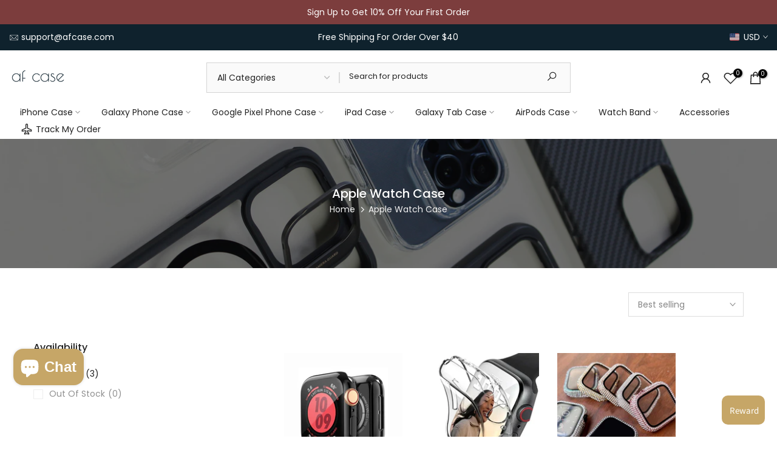

--- FILE ---
content_type: text/html; charset=utf-8
request_url: https://afcase.com/products/3pcs-full-cover-tempered-glass-on-the-for-iphone-7-8-6-6s-plus-x-screen-protector-on-iphone-x-xr-xs-max-se-5-5s-11-12-pro-glass?view=a-configs
body_size: 10511
content:

<div id="theme-configs"><section id="shopify-section-template--18840182489248__main-qv" class="shopify-section t4s-section t4s-section-main t4s-section-main-product t4s_tp_flickity t4s-section-admn-fixed"><link href="//afcase.com/cdn/shop/t/23/assets/pre_flickityt4s.min.css?v=80452565481494416591761787277" rel="stylesheet" type="text/css" media="all" />
  <link href="//afcase.com/cdn/shop/t/23/assets/slider-settings.css?v=46721434436777892401761787277" rel="stylesheet" type="text/css" media="all" />
  <link href="//afcase.com/cdn/shop/t/23/assets/main-product.css?v=134637357451055475961761787277" rel="stylesheet" type="text/css" media="all" />
  <link href="//afcase.com/cdn/shop/t/23/assets/qv-product.css?v=73053566104164858781761787277" rel="stylesheet" type="text/css" media="all" />
  <style>.t4s-drawer[aria-hidden=false] { z-index: 2000; }</style>
  
  <div class="t4s-container- t4s-product-quick-view t4s-product-media__without_thumbnails t4s-product-thumb-size__">
    <div data-product-featured='{"id":"6878205608096", "disableSwatch":false, "media": true,"enableHistoryState": false, "formID": "#product-form-6878205608096template--18840182489248__main-qv", "removeSoldout":false, "changeVariantByImg":true, "isNoPick":true,"hasSoldoutUnavailable":false,"enable_zoom_click_mb":null,"main_click":"null","canMediaGroup":false,"isGrouped":false,"available":true, "customBadge":null, "customBadgeHandle":null,"dateStart":1628477473, "compare_at_price":null,"price":null, "isPreoder":false, "showFirstMedia":true }' class="t4s-row t4s-row__product is-zoom-type__" data-t4s-zoom-main>
      <div class="t4s-col-md-6 t4s-col-12 t4s-col-item t4s-product__media-wrapper"><link href="//afcase.com/cdn/shop/t/23/assets/slider-settings.css?v=46721434436777892401761787277" rel="stylesheet" type="text/css" media="all" />
            <div class="t4s-row t4s-g-0 t4s-gx-10 t4s-gx-lg-20">
              <div data-product-single-media-group class="t4s-col-12 t4s-col-item">
                <div data-t4s-gallery- data-main-media data-t4s-thumb-true class="t4s-row t4s-g-0 t4s-slide-eff-fade flickityt4s t4s_ratioadapt t4s_position_8 t4s_cover t4s-flicky-slider  t4s-slider-btn-true t4s-slider-btn-style-outline t4s-slider-btn-round t4s-slider-btn-small t4s-slider-btn-cl-dark t4s-slider-btn-vi-always t4s-slider-btn-hidden-mobile-false" data-flickityt4s-js='{"t4sid": "template--18840182489248__main-qv", "status": true, "checkVisibility": false, "cellSelector": "[data-main-slide]:not(.is--media-hide)","isFilter":false,"imagesLoaded": 0,"adaptiveHeight": 1, "contain": 1, "groupCells": "100%", "dragThreshold" : 6, "cellAlign": "left","wrapAround": true,"prevNextButtons": true,"percentPosition": 1,"pageDots": false, "autoPlay" : 0, "pauseAutoPlayOnHover" : true }'><div data-product-single-media-wrapper data-main-slide class="t4s-col-12 t4s-col-item t4s-product__media-item  t4s-product__media-item--variant" data-media-id="38193953898656" data-nt-media-id="template--18840182489248__main-qv-38193953898656" data-media-type="image" data-grname="" data-grpvl="">
	<div data-t4s-gallery--open class="t4s_ratio t4s-product__media is-pswp-disable" style="--aspect-ratioapt:1.0;--mw-media:800px">
		<noscript><img src="//afcase.com/cdn/shop/files/S8f19877c38d04118a1d0abb03247b7c2s_bbf0abe9-3a2a-432c-a6fe-0a0917eec9c3.png?v=1756783315&amp;width=720" alt="" srcset="//afcase.com/cdn/shop/files/S8f19877c38d04118a1d0abb03247b7c2s_bbf0abe9-3a2a-432c-a6fe-0a0917eec9c3.png?v=1756783315&amp;width=288 288w, //afcase.com/cdn/shop/files/S8f19877c38d04118a1d0abb03247b7c2s_bbf0abe9-3a2a-432c-a6fe-0a0917eec9c3.png?v=1756783315&amp;width=576 576w" width="720" height="720" loading="lazy" class="t4s-img-noscript" sizes="(min-width: 1500px) 1500px, (min-width: 750px) calc((100vw - 11.5rem) / 2), calc(100vw - 4rem)"></noscript>
	   <img data-master="//afcase.com/cdn/shop/files/S8f19877c38d04118a1d0abb03247b7c2s_bbf0abe9-3a2a-432c-a6fe-0a0917eec9c3.png?v=1756783315" class="lazyloadt4s t4s-lz--fadeIn" data-src="//afcase.com/cdn/shop/files/S8f19877c38d04118a1d0abb03247b7c2s_bbf0abe9-3a2a-432c-a6fe-0a0917eec9c3.png?v=1756783315&width=1" data-widths="[100,200,400,600,700,800,900,1000,1200,1400,1600]" data-optimumx="2" data-sizes="auto" src="data:image/svg+xml,%3Csvg%20viewBox%3D%220%200%20800%20800%22%20xmlns%3D%22http%3A%2F%2Fwww.w3.org%2F2000%2Fsvg%22%3E%3C%2Fsvg%3E" width="800" height="800" alt="">
	   <span class="lazyloadt4s-loader"></span>
	</div>
</div><div data-product-single-media-wrapper data-main-slide class="t4s-col-12 t4s-col-item t4s-product__media-item " data-media-id="38193903108256" data-nt-media-id="template--18840182489248__main-qv-38193903108256" data-media-type="image" data-grname="" data-grpvl="">
	<div data-t4s-gallery--open class="t4s_ratio t4s-product__media is-pswp-disable" style="--aspect-ratioapt:1.0;--mw-media:800px">
		<noscript><img src="//afcase.com/cdn/shop/files/S8f19877c38d04118a1d0abb03247b7c2s.png?v=1756783315&amp;width=720" alt="" srcset="//afcase.com/cdn/shop/files/S8f19877c38d04118a1d0abb03247b7c2s.png?v=1756783315&amp;width=288 288w, //afcase.com/cdn/shop/files/S8f19877c38d04118a1d0abb03247b7c2s.png?v=1756783315&amp;width=576 576w" width="720" height="720" loading="lazy" class="t4s-img-noscript" sizes="(min-width: 1500px) 1500px, (min-width: 750px) calc((100vw - 11.5rem) / 2), calc(100vw - 4rem)"></noscript>
	   <img data-master="//afcase.com/cdn/shop/files/S8f19877c38d04118a1d0abb03247b7c2s.png?v=1756783315" class="lazyloadt4s t4s-lz--fadeIn" data-src="//afcase.com/cdn/shop/files/S8f19877c38d04118a1d0abb03247b7c2s.png?v=1756783315&width=1" data-widths="[100,200,400,600,700,800,900,1000,1200,1400,1600]" data-optimumx="2" data-sizes="auto" src="data:image/svg+xml,%3Csvg%20viewBox%3D%220%200%20800%20800%22%20xmlns%3D%22http%3A%2F%2Fwww.w3.org%2F2000%2Fsvg%22%3E%3C%2Fsvg%3E" width="800" height="800" alt="">
	   <span class="lazyloadt4s-loader"></span>
	</div>
</div><div data-product-single-media-wrapper data-main-slide class="t4s-col-12 t4s-col-item t4s-product__media-item " data-media-id="38193903009952" data-nt-media-id="template--18840182489248__main-qv-38193903009952" data-media-type="image" data-grname="" data-grpvl="">
	<div data-t4s-gallery--open class="t4s_ratio t4s-product__media is-pswp-disable" style="--aspect-ratioapt:1.0148849797023005;--mw-media:1500px">
		<noscript><img src="//afcase.com/cdn/shop/files/S5b5a1124c21f42e3bf1f059c5a2eb4ccz.webp?v=1756783315&amp;width=720" alt="" srcset="//afcase.com/cdn/shop/files/S5b5a1124c21f42e3bf1f059c5a2eb4ccz.webp?v=1756783315&amp;width=288 288w, //afcase.com/cdn/shop/files/S5b5a1124c21f42e3bf1f059c5a2eb4ccz.webp?v=1756783315&amp;width=576 576w" width="720" height="709" loading="lazy" class="t4s-img-noscript" sizes="(min-width: 1500px) 1500px, (min-width: 750px) calc((100vw - 11.5rem) / 2), calc(100vw - 4rem)"></noscript>
	   <img data-master="//afcase.com/cdn/shop/files/S5b5a1124c21f42e3bf1f059c5a2eb4ccz.webp?v=1756783315" class="lazyloadt4s t4s-lz--fadeIn" data-src="//afcase.com/cdn/shop/files/S5b5a1124c21f42e3bf1f059c5a2eb4ccz.webp?v=1756783315&width=1" data-widths="[100,200,400,600,700,800,900,1000,1200,1400,1600]" data-optimumx="2" data-sizes="auto" src="data:image/svg+xml,%3Csvg%20viewBox%3D%220%200%201500%201478%22%20xmlns%3D%22http%3A%2F%2Fwww.w3.org%2F2000%2Fsvg%22%3E%3C%2Fsvg%3E" width="1500" height="1478" alt="">
	   <span class="lazyloadt4s-loader"></span>
	</div>
</div><div data-product-single-media-wrapper data-main-slide class="t4s-col-12 t4s-col-item t4s-product__media-item " data-media-id="38193903173792" data-nt-media-id="template--18840182489248__main-qv-38193903173792" data-media-type="image" data-grname="" data-grpvl="">
	<div data-t4s-gallery--open class="t4s_ratio t4s-product__media is-pswp-disable" style="--aspect-ratioapt:1.0;--mw-media:1500px">
		<noscript><img src="//afcase.com/cdn/shop/files/S13ce1e1009f7468b8d8b40fbd7e65657L.webp?v=1756783315&amp;width=720" alt="" srcset="//afcase.com/cdn/shop/files/S13ce1e1009f7468b8d8b40fbd7e65657L.webp?v=1756783315&amp;width=288 288w, //afcase.com/cdn/shop/files/S13ce1e1009f7468b8d8b40fbd7e65657L.webp?v=1756783315&amp;width=576 576w" width="720" height="720" loading="lazy" class="t4s-img-noscript" sizes="(min-width: 1500px) 1500px, (min-width: 750px) calc((100vw - 11.5rem) / 2), calc(100vw - 4rem)"></noscript>
	   <img data-master="//afcase.com/cdn/shop/files/S13ce1e1009f7468b8d8b40fbd7e65657L.webp?v=1756783315" class="lazyloadt4s t4s-lz--fadeIn" data-src="//afcase.com/cdn/shop/files/S13ce1e1009f7468b8d8b40fbd7e65657L.webp?v=1756783315&width=1" data-widths="[100,200,400,600,700,800,900,1000,1200,1400,1600]" data-optimumx="2" data-sizes="auto" src="data:image/svg+xml,%3Csvg%20viewBox%3D%220%200%201500%201500%22%20xmlns%3D%22http%3A%2F%2Fwww.w3.org%2F2000%2Fsvg%22%3E%3C%2Fsvg%3E" width="1500" height="1500" alt="">
	   <span class="lazyloadt4s-loader"></span>
	</div>
</div><div data-product-single-media-wrapper data-main-slide class="t4s-col-12 t4s-col-item t4s-product__media-item " data-media-id="38193903141024" data-nt-media-id="template--18840182489248__main-qv-38193903141024" data-media-type="image" data-grname="" data-grpvl="">
	<div data-t4s-gallery--open class="t4s_ratio t4s-product__media is-pswp-disable" style="--aspect-ratioapt:1.0;--mw-media:1500px">
		<noscript><img src="//afcase.com/cdn/shop/files/S6a4e40bc12184bffa253aed4368955e6c.webp?v=1756783315&amp;width=720" alt="" srcset="//afcase.com/cdn/shop/files/S6a4e40bc12184bffa253aed4368955e6c.webp?v=1756783315&amp;width=288 288w, //afcase.com/cdn/shop/files/S6a4e40bc12184bffa253aed4368955e6c.webp?v=1756783315&amp;width=576 576w" width="720" height="720" loading="lazy" class="t4s-img-noscript" sizes="(min-width: 1500px) 1500px, (min-width: 750px) calc((100vw - 11.5rem) / 2), calc(100vw - 4rem)"></noscript>
	   <img data-master="//afcase.com/cdn/shop/files/S6a4e40bc12184bffa253aed4368955e6c.webp?v=1756783315" class="lazyloadt4s t4s-lz--fadeIn" data-src="//afcase.com/cdn/shop/files/S6a4e40bc12184bffa253aed4368955e6c.webp?v=1756783315&width=1" data-widths="[100,200,400,600,700,800,900,1000,1200,1400,1600]" data-optimumx="2" data-sizes="auto" src="data:image/svg+xml,%3Csvg%20viewBox%3D%220%200%201500%201500%22%20xmlns%3D%22http%3A%2F%2Fwww.w3.org%2F2000%2Fsvg%22%3E%3C%2Fsvg%3E" width="1500" height="1500" alt="">
	   <span class="lazyloadt4s-loader"></span>
	</div>
</div><div data-product-single-media-wrapper data-main-slide class="t4s-col-12 t4s-col-item t4s-product__media-item " data-media-id="22110791205024" data-nt-media-id="template--18840182489248__main-qv-22110791205024" data-media-type="image" data-grname="" data-grpvl="">
	<div data-t4s-gallery--open class="t4s_ratio t4s-product__media is-pswp-disable" style="--aspect-ratioapt:1.0;--mw-media:919px">
		<noscript><img src="//afcase.com/cdn/shop/products/H76ce38d0d9e34ab38d85d18c68ad6e56I.jpg?v=1756783315&amp;width=720" alt="3PCS Full Cover Tempered Glass Screen Protector For iPhone - afcase" srcset="//afcase.com/cdn/shop/products/H76ce38d0d9e34ab38d85d18c68ad6e56I.jpg?v=1756783315&amp;width=288 288w, //afcase.com/cdn/shop/products/H76ce38d0d9e34ab38d85d18c68ad6e56I.jpg?v=1756783315&amp;width=576 576w" width="720" height="720" loading="lazy" class="t4s-img-noscript" sizes="(min-width: 1500px) 1500px, (min-width: 750px) calc((100vw - 11.5rem) / 2), calc(100vw - 4rem)"></noscript>
	   <img data-master="//afcase.com/cdn/shop/products/H76ce38d0d9e34ab38d85d18c68ad6e56I.jpg?v=1756783315" class="lazyloadt4s t4s-lz--fadeIn" data-src="//afcase.com/cdn/shop/products/H76ce38d0d9e34ab38d85d18c68ad6e56I.jpg?v=1756783315&width=1" data-widths="[100,200,400,600,700,800,900,1000,1200,1400,1600]" data-optimumx="2" data-sizes="auto" src="data:image/svg+xml,%3Csvg%20viewBox%3D%220%200%20919%20919%22%20xmlns%3D%22http%3A%2F%2Fwww.w3.org%2F2000%2Fsvg%22%3E%3C%2Fsvg%3E" width="919" height="919" alt="3PCS Full Cover Tempered Glass Screen Protector For iPhone - afcase">
	   <span class="lazyloadt4s-loader"></span>
	</div>
</div><div data-product-single-media-wrapper data-main-slide class="t4s-col-12 t4s-col-item t4s-product__media-item " data-media-id="22110622548128" data-nt-media-id="template--18840182489248__main-qv-22110622548128" data-media-type="image" data-grname="" data-grpvl="">
	<div data-t4s-gallery--open class="t4s_ratio t4s-product__media is-pswp-disable" style="--aspect-ratioapt:1.0;--mw-media:800px">
		<noscript><img src="//afcase.com/cdn/shop/products/H09260834d27645cf9d114811411f7a6cI.jpg?v=1756783315&amp;width=720" alt="3PCS Full Cover Tempered Glass Screen Protector For iPhone - afcase" srcset="//afcase.com/cdn/shop/products/H09260834d27645cf9d114811411f7a6cI.jpg?v=1756783315&amp;width=288 288w, //afcase.com/cdn/shop/products/H09260834d27645cf9d114811411f7a6cI.jpg?v=1756783315&amp;width=576 576w" width="720" height="720" loading="lazy" class="t4s-img-noscript" sizes="(min-width: 1500px) 1500px, (min-width: 750px) calc((100vw - 11.5rem) / 2), calc(100vw - 4rem)"></noscript>
	   <img data-master="//afcase.com/cdn/shop/products/H09260834d27645cf9d114811411f7a6cI.jpg?v=1756783315" class="lazyloadt4s t4s-lz--fadeIn" data-src="//afcase.com/cdn/shop/products/H09260834d27645cf9d114811411f7a6cI.jpg?v=1756783315&width=1" data-widths="[100,200,400,600,700,800,900,1000,1200,1400,1600]" data-optimumx="2" data-sizes="auto" src="data:image/svg+xml,%3Csvg%20viewBox%3D%220%200%20800%20800%22%20xmlns%3D%22http%3A%2F%2Fwww.w3.org%2F2000%2Fsvg%22%3E%3C%2Fsvg%3E" width="800" height="800" alt="3PCS Full Cover Tempered Glass Screen Protector For iPhone - afcase">
	   <span class="lazyloadt4s-loader"></span>
	</div>
</div><div data-product-single-media-wrapper data-main-slide class="t4s-col-12 t4s-col-item t4s-product__media-item " data-media-id="22110623170720" data-nt-media-id="template--18840182489248__main-qv-22110623170720" data-media-type="image" data-grname="" data-grpvl="">
	<div data-t4s-gallery--open class="t4s_ratio t4s-product__media is-pswp-disable" style="--aspect-ratioapt:1.0;--mw-media:800px">
		<noscript><img src="//afcase.com/cdn/shop/products/Hb648158b19dd46ee9ba7c7beb10809abN.jpg?v=1756783315&amp;width=720" alt="3PCS Full Cover Tempered Glass Screen Protector For iPhone - afcase" srcset="//afcase.com/cdn/shop/products/Hb648158b19dd46ee9ba7c7beb10809abN.jpg?v=1756783315&amp;width=288 288w, //afcase.com/cdn/shop/products/Hb648158b19dd46ee9ba7c7beb10809abN.jpg?v=1756783315&amp;width=576 576w" width="720" height="720" loading="lazy" class="t4s-img-noscript" sizes="(min-width: 1500px) 1500px, (min-width: 750px) calc((100vw - 11.5rem) / 2), calc(100vw - 4rem)"></noscript>
	   <img data-master="//afcase.com/cdn/shop/products/Hb648158b19dd46ee9ba7c7beb10809abN.jpg?v=1756783315" class="lazyloadt4s t4s-lz--fadeIn" data-src="//afcase.com/cdn/shop/products/Hb648158b19dd46ee9ba7c7beb10809abN.jpg?v=1756783315&width=1" data-widths="[100,200,400,600,700,800,900,1000,1200,1400,1600]" data-optimumx="2" data-sizes="auto" src="data:image/svg+xml,%3Csvg%20viewBox%3D%220%200%20800%20800%22%20xmlns%3D%22http%3A%2F%2Fwww.w3.org%2F2000%2Fsvg%22%3E%3C%2Fsvg%3E" width="800" height="800" alt="3PCS Full Cover Tempered Glass Screen Protector For iPhone - afcase">
	   <span class="lazyloadt4s-loader"></span>
	</div>
</div><div data-product-single-media-wrapper data-main-slide class="t4s-col-12 t4s-col-item t4s-product__media-item " data-media-id="22110791073952" data-nt-media-id="template--18840182489248__main-qv-22110791073952" data-media-type="image" data-grname="" data-grpvl="">
	<div data-t4s-gallery--open class="t4s_ratio t4s-product__media is-pswp-disable" style="--aspect-ratioapt:1.0010893246187365;--mw-media:919px">
		<noscript><img src="//afcase.com/cdn/shop/products/H952e4a0549714baeb6c468bed69b263bH.jpg?v=1756783315&amp;width=720" alt="3PCS Full Cover Tempered Glass Screen Protector For iPhone - afcase" srcset="//afcase.com/cdn/shop/products/H952e4a0549714baeb6c468bed69b263bH.jpg?v=1756783315&amp;width=288 288w, //afcase.com/cdn/shop/products/H952e4a0549714baeb6c468bed69b263bH.jpg?v=1756783315&amp;width=576 576w" width="720" height="719" loading="lazy" class="t4s-img-noscript" sizes="(min-width: 1500px) 1500px, (min-width: 750px) calc((100vw - 11.5rem) / 2), calc(100vw - 4rem)"></noscript>
	   <img data-master="//afcase.com/cdn/shop/products/H952e4a0549714baeb6c468bed69b263bH.jpg?v=1756783315" class="lazyloadt4s t4s-lz--fadeIn" data-src="//afcase.com/cdn/shop/products/H952e4a0549714baeb6c468bed69b263bH.jpg?v=1756783315&width=1" data-widths="[100,200,400,600,700,800,900,1000,1200,1400,1600]" data-optimumx="2" data-sizes="auto" src="data:image/svg+xml,%3Csvg%20viewBox%3D%220%200%20919%20918%22%20xmlns%3D%22http%3A%2F%2Fwww.w3.org%2F2000%2Fsvg%22%3E%3C%2Fsvg%3E" width="919" height="918" alt="3PCS Full Cover Tempered Glass Screen Protector For iPhone - afcase">
	   <span class="lazyloadt4s-loader"></span>
	</div>
</div><div data-product-single-media-wrapper data-main-slide class="t4s-col-12 t4s-col-item t4s-product__media-item " data-media-id="22110791106720" data-nt-media-id="template--18840182489248__main-qv-22110791106720" data-media-type="image" data-grname="" data-grpvl="">
	<div data-t4s-gallery--open class="t4s_ratio t4s-product__media is-pswp-disable" style="--aspect-ratioapt:1.001086956521739;--mw-media:921px">
		<noscript><img src="//afcase.com/cdn/shop/products/H672ece94de3a454195caef69fd8289d39.jpg?v=1756783315&amp;width=720" alt="3PCS Full Cover Tempered Glass Screen Protector For iPhone - afcase" srcset="//afcase.com/cdn/shop/products/H672ece94de3a454195caef69fd8289d39.jpg?v=1756783315&amp;width=288 288w, //afcase.com/cdn/shop/products/H672ece94de3a454195caef69fd8289d39.jpg?v=1756783315&amp;width=576 576w" width="720" height="719" loading="lazy" class="t4s-img-noscript" sizes="(min-width: 1500px) 1500px, (min-width: 750px) calc((100vw - 11.5rem) / 2), calc(100vw - 4rem)"></noscript>
	   <img data-master="//afcase.com/cdn/shop/products/H672ece94de3a454195caef69fd8289d39.jpg?v=1756783315" class="lazyloadt4s t4s-lz--fadeIn" data-src="//afcase.com/cdn/shop/products/H672ece94de3a454195caef69fd8289d39.jpg?v=1756783315&width=1" data-widths="[100,200,400,600,700,800,900,1000,1200,1400,1600]" data-optimumx="2" data-sizes="auto" src="data:image/svg+xml,%3Csvg%20viewBox%3D%220%200%20921%20920%22%20xmlns%3D%22http%3A%2F%2Fwww.w3.org%2F2000%2Fsvg%22%3E%3C%2Fsvg%3E" width="921" height="920" alt="3PCS Full Cover Tempered Glass Screen Protector For iPhone - afcase">
	   <span class="lazyloadt4s-loader"></span>
	</div>
</div><div data-product-single-media-wrapper data-main-slide class="t4s-col-12 t4s-col-item t4s-product__media-item " data-media-id="22110791139488" data-nt-media-id="template--18840182489248__main-qv-22110791139488" data-media-type="image" data-grname="" data-grpvl="">
	<div data-t4s-gallery--open class="t4s_ratio t4s-product__media is-pswp-disable" style="--aspect-ratioapt:1.0010905125408942;--mw-media:918px">
		<noscript><img src="//afcase.com/cdn/shop/products/H407a49767a454db88c91a3a45fda9c77B.jpg?v=1756783315&amp;width=720" alt="3PCS Full Cover Tempered Glass Screen Protector For iPhone - afcase" srcset="//afcase.com/cdn/shop/products/H407a49767a454db88c91a3a45fda9c77B.jpg?v=1756783315&amp;width=288 288w, //afcase.com/cdn/shop/products/H407a49767a454db88c91a3a45fda9c77B.jpg?v=1756783315&amp;width=576 576w" width="720" height="719" loading="lazy" class="t4s-img-noscript" sizes="(min-width: 1500px) 1500px, (min-width: 750px) calc((100vw - 11.5rem) / 2), calc(100vw - 4rem)"></noscript>
	   <img data-master="//afcase.com/cdn/shop/products/H407a49767a454db88c91a3a45fda9c77B.jpg?v=1756783315" class="lazyloadt4s t4s-lz--fadeIn" data-src="//afcase.com/cdn/shop/products/H407a49767a454db88c91a3a45fda9c77B.jpg?v=1756783315&width=1" data-widths="[100,200,400,600,700,800,900,1000,1200,1400,1600]" data-optimumx="2" data-sizes="auto" src="data:image/svg+xml,%3Csvg%20viewBox%3D%220%200%20918%20917%22%20xmlns%3D%22http%3A%2F%2Fwww.w3.org%2F2000%2Fsvg%22%3E%3C%2Fsvg%3E" width="918" height="917" alt="3PCS Full Cover Tempered Glass Screen Protector For iPhone - afcase">
	   <span class="lazyloadt4s-loader"></span>
	</div>
</div><div data-product-single-media-wrapper data-main-slide class="t4s-col-12 t4s-col-item t4s-product__media-item " data-media-id="22110791172256" data-nt-media-id="template--18840182489248__main-qv-22110791172256" data-media-type="image" data-grname="" data-grpvl="">
	<div data-t4s-gallery--open class="t4s_ratio t4s-product__media is-pswp-disable" style="--aspect-ratioapt:1.0;--mw-media:919px">
		<noscript><img src="//afcase.com/cdn/shop/products/H99c57a09d01f4398bb2226183b384184u.jpg?v=1756783315&amp;width=720" alt="3PCS Full Cover Tempered Glass Screen Protector For iPhone - afcase" srcset="//afcase.com/cdn/shop/products/H99c57a09d01f4398bb2226183b384184u.jpg?v=1756783315&amp;width=288 288w, //afcase.com/cdn/shop/products/H99c57a09d01f4398bb2226183b384184u.jpg?v=1756783315&amp;width=576 576w" width="720" height="720" loading="lazy" class="t4s-img-noscript" sizes="(min-width: 1500px) 1500px, (min-width: 750px) calc((100vw - 11.5rem) / 2), calc(100vw - 4rem)"></noscript>
	   <img data-master="//afcase.com/cdn/shop/products/H99c57a09d01f4398bb2226183b384184u.jpg?v=1756783315" class="lazyloadt4s t4s-lz--fadeIn" data-src="//afcase.com/cdn/shop/products/H99c57a09d01f4398bb2226183b384184u.jpg?v=1756783315&width=1" data-widths="[100,200,400,600,700,800,900,1000,1200,1400,1600]" data-optimumx="2" data-sizes="auto" src="data:image/svg+xml,%3Csvg%20viewBox%3D%220%200%20919%20919%22%20xmlns%3D%22http%3A%2F%2Fwww.w3.org%2F2000%2Fsvg%22%3E%3C%2Fsvg%3E" width="919" height="919" alt="3PCS Full Cover Tempered Glass Screen Protector For iPhone - afcase">
	   <span class="lazyloadt4s-loader"></span>
	</div>
</div><div data-product-single-media-wrapper data-main-slide class="t4s-col-12 t4s-col-item t4s-product__media-item " data-media-id="22110791237792" data-nt-media-id="template--18840182489248__main-qv-22110791237792" data-media-type="image" data-grname="" data-grpvl="">
	<div data-t4s-gallery--open class="t4s_ratio t4s-product__media is-pswp-disable" style="--aspect-ratioapt:1.0;--mw-media:920px">
		<noscript><img src="//afcase.com/cdn/shop/products/H2cec4832a448400a884127dbde5c1fb2R.jpg?v=1756783315&amp;width=720" alt="3PCS Full Cover Tempered Glass Screen Protector For iPhone - afcase" srcset="//afcase.com/cdn/shop/products/H2cec4832a448400a884127dbde5c1fb2R.jpg?v=1756783315&amp;width=288 288w, //afcase.com/cdn/shop/products/H2cec4832a448400a884127dbde5c1fb2R.jpg?v=1756783315&amp;width=576 576w" width="720" height="720" loading="lazy" class="t4s-img-noscript" sizes="(min-width: 1500px) 1500px, (min-width: 750px) calc((100vw - 11.5rem) / 2), calc(100vw - 4rem)"></noscript>
	   <img data-master="//afcase.com/cdn/shop/products/H2cec4832a448400a884127dbde5c1fb2R.jpg?v=1756783315" class="lazyloadt4s t4s-lz--fadeIn" data-src="//afcase.com/cdn/shop/products/H2cec4832a448400a884127dbde5c1fb2R.jpg?v=1756783315&width=1" data-widths="[100,200,400,600,700,800,900,1000,1200,1400,1600]" data-optimumx="2" data-sizes="auto" src="data:image/svg+xml,%3Csvg%20viewBox%3D%220%200%20920%20920%22%20xmlns%3D%22http%3A%2F%2Fwww.w3.org%2F2000%2Fsvg%22%3E%3C%2Fsvg%3E" width="920" height="920" alt="3PCS Full Cover Tempered Glass Screen Protector For iPhone - afcase">
	   <span class="lazyloadt4s-loader"></span>
	</div>
</div><div data-product-single-media-wrapper data-main-slide class="t4s-col-12 t4s-col-item t4s-product__media-item " data-media-id="22110791008416" data-nt-media-id="template--18840182489248__main-qv-22110791008416" data-media-type="image" data-grname="" data-grpvl="">
	<div data-t4s-gallery--open class="t4s_ratio t4s-product__media is-pswp-disable" style="--aspect-ratioapt:1.0;--mw-media:1512px">
		<noscript><img src="//afcase.com/cdn/shop/products/0809.jpg?v=1756783315&amp;width=720" alt="3PCS Full Cover Tempered Glass Screen Protector For iPhone - afcase" srcset="//afcase.com/cdn/shop/products/0809.jpg?v=1756783315&amp;width=288 288w, //afcase.com/cdn/shop/products/0809.jpg?v=1756783315&amp;width=576 576w" width="720" height="720" loading="lazy" class="t4s-img-noscript" sizes="(min-width: 1500px) 1500px, (min-width: 750px) calc((100vw - 11.5rem) / 2), calc(100vw - 4rem)"></noscript>
	   <img data-master="//afcase.com/cdn/shop/products/0809.jpg?v=1756783315" class="lazyloadt4s t4s-lz--fadeIn" data-src="//afcase.com/cdn/shop/products/0809.jpg?v=1756783315&width=1" data-widths="[100,200,400,600,700,800,900,1000,1200,1400,1600]" data-optimumx="2" data-sizes="auto" src="data:image/svg+xml,%3Csvg%20viewBox%3D%220%200%201512%201512%22%20xmlns%3D%22http%3A%2F%2Fwww.w3.org%2F2000%2Fsvg%22%3E%3C%2Fsvg%3E" width="1512" height="1512" alt="3PCS Full Cover Tempered Glass Screen Protector For iPhone - afcase">
	   <span class="lazyloadt4s-loader"></span>
	</div>
</div><div data-product-single-media-wrapper data-main-slide class="t4s-col-12 t4s-col-item t4s-product__media-item " data-media-id="38193903075488" data-nt-media-id="template--18840182489248__main-qv-38193903075488" data-media-type="image" data-grname="" data-grpvl="">
	<div data-t4s-gallery--open class="t4s_ratio t4s-product__media is-pswp-disable" style="--aspect-ratioapt:1.0;--mw-media:1500px">
		<noscript><img src="//afcase.com/cdn/shop/files/S132158b39b26425d99ed57ccc84763e3H.webp?v=1756783315&amp;width=720" alt="" srcset="//afcase.com/cdn/shop/files/S132158b39b26425d99ed57ccc84763e3H.webp?v=1756783315&amp;width=288 288w, //afcase.com/cdn/shop/files/S132158b39b26425d99ed57ccc84763e3H.webp?v=1756783315&amp;width=576 576w" width="720" height="720" loading="lazy" class="t4s-img-noscript" sizes="(min-width: 1500px) 1500px, (min-width: 750px) calc((100vw - 11.5rem) / 2), calc(100vw - 4rem)"></noscript>
	   <img data-master="//afcase.com/cdn/shop/files/S132158b39b26425d99ed57ccc84763e3H.webp?v=1756783315" class="lazyloadt4s t4s-lz--fadeIn" data-src="//afcase.com/cdn/shop/files/S132158b39b26425d99ed57ccc84763e3H.webp?v=1756783315&width=1" data-widths="[100,200,400,600,700,800,900,1000,1200,1400,1600]" data-optimumx="2" data-sizes="auto" src="data:image/svg+xml,%3Csvg%20viewBox%3D%220%200%201500%201500%22%20xmlns%3D%22http%3A%2F%2Fwww.w3.org%2F2000%2Fsvg%22%3E%3C%2Fsvg%3E" width="1500" height="1500" alt="">
	   <span class="lazyloadt4s-loader"></span>
	</div>
</div><div data-product-single-media-wrapper data-main-slide class="t4s-col-12 t4s-col-item t4s-product__media-item " data-media-id="38193903042720" data-nt-media-id="template--18840182489248__main-qv-38193903042720" data-media-type="image" data-grname="" data-grpvl="">
	<div data-t4s-gallery--open class="t4s_ratio t4s-product__media is-pswp-disable" style="--aspect-ratioapt:1.0;--mw-media:1500px">
		<noscript><img src="//afcase.com/cdn/shop/files/Sdd5a36d7871048cdb31c533f6cd38926V.webp?v=1756783315&amp;width=720" alt="" srcset="//afcase.com/cdn/shop/files/Sdd5a36d7871048cdb31c533f6cd38926V.webp?v=1756783315&amp;width=288 288w, //afcase.com/cdn/shop/files/Sdd5a36d7871048cdb31c533f6cd38926V.webp?v=1756783315&amp;width=576 576w" width="720" height="720" loading="lazy" class="t4s-img-noscript" sizes="(min-width: 1500px) 1500px, (min-width: 750px) calc((100vw - 11.5rem) / 2), calc(100vw - 4rem)"></noscript>
	   <img data-master="//afcase.com/cdn/shop/files/Sdd5a36d7871048cdb31c533f6cd38926V.webp?v=1756783315" class="lazyloadt4s t4s-lz--fadeIn" data-src="//afcase.com/cdn/shop/files/Sdd5a36d7871048cdb31c533f6cd38926V.webp?v=1756783315&width=1" data-widths="[100,200,400,600,700,800,900,1000,1200,1400,1600]" data-optimumx="2" data-sizes="auto" src="data:image/svg+xml,%3Csvg%20viewBox%3D%220%200%201500%201500%22%20xmlns%3D%22http%3A%2F%2Fwww.w3.org%2F2000%2Fsvg%22%3E%3C%2Fsvg%3E" width="1500" height="1500" alt="">
	   <span class="lazyloadt4s-loader"></span>
	</div>
</div></div>
                <div data-product-single-badge data-sort="sale,new,soldout,preOrder,custom" class="t4s-single-product-badge lazyloadt4s t4s-pa t4s-pe-none t4s-op-0" data-rendert4s="css://afcase.com/cdn/shop/t/23/assets/single-pr-badge.css?v=8070179643820959801761787277"></div>
              </div></div></div>
      <div data-t4s-zoom-info class="t4s-col-md-6 t4s-col-12 t4s-col-item t4s-product__info-wrapper t4s-pr">
        <div id="product-zoom-template--18840182489248__main-qv" class="t4s-product__zoom-wrapper"></div>
        <div id="ProductInfo-template--template--18840182489248__main-qv__main" data-t4s-scroll-me class="t4s-product__info-container t4s-op-0 t4s-current-scrollbar"><h1 class="t4s-product__title" style="--title-family:var(--font-family-1);--title-style:none;--title-size:16px;--title-weight:600;--title-line-height:1;--title-spacing:0px;--title-color:#222222;--title-color-hover:#56cfe1;" ><a href="/products/3pcs-full-cover-tempered-glass-on-the-for-iphone-7-8-6-6s-plus-x-screen-protector-on-iphone-x-xr-xs-max-se-5-5s-11-12-pro-glass">3PCS Full Cover Tempered Screen Protector For iPhone</a></h1><div class="t4s-product__price-review" style="--price-size:22px;--price-weight:400;--price-color:#696969;--price-sale-color:#ec0101;">
<div class="t4s-product-price"data-pr-price data-product-price data-saletype="0" ><del><span class=money>$15.00 USD</span></del> <ins><span class=money>$9.90 USD</span></ins>
</div><a href="#t4s-tab-reviewtemplate--18840182489248__main-qv" class="t4s-product__review t4s-d-inline-block"><div class="t4s-pr_rating t4s-review_pr_other"></div></a></div><div class="t4s-product__policies t4s-rte" data-product-policies><a href="/policies/shipping-policy">Shipping</a> calculated at checkout.
</div><div class="t4s-product-form__variants is-no-pick__true is-payment-btn-true t4s-payment-button t4s-btn-color-dark  is-remove-soldout-false is-btn-full-width__true is-btn-atc-txt-3 is-btn-ck-txt-3 is--fist-ratio-false" style=" --wishlist-color: #222222;--wishlist-hover-color: #56cfe1;--wishlist-active-color: #e81e1e;--compare-color: #222222;--compare-hover-color: #56cfe1;--compare-active-color: #222222;" >
  <div data-callBackVariant id="t4s-callBackVariantproduct-form-6878205608096template--18840182489248__main-qv"><form method="post" action="/cart/add" id="product-form-6878205608096template--18840182489248__main-qv" accept-charset="UTF-8" class="t4s-form__product has--form__swatch is--main-sticky" enctype="multipart/form-data" data-productid="6878205608096" novalidate="novalidate" data-type="add-to-cart-form" data-disable-swatch="false"><input type="hidden" name="form_type" value="product" /><input type="hidden" name="utf8" value="✓" /><link href="//afcase.com/cdn/shop/t/23/assets/swatch.css?v=168733908360015823411761787277" rel="stylesheet" type="text/css" media="all" />
        <select name="id" id="product-select-6878205608096template--18840182489248__main-qv" class="t4s-product__select t4s-d-none"><option value="52756594655392" data-mdid="38193953898656" data-incoming="false" data-inventoryQuantity="5769" data-inventoryPolicy="deny" data-nextIncomingDate="">iPhone 17 Pro Max / 3 Pcs Glass</option><option value="40592209019040" data-mdid="38193953898656" data-incoming="false" data-inventoryQuantity="5896" data-inventoryPolicy="deny" data-nextIncomingDate="">iPhone 17 Pro / 3 Pcs Glass</option><option value="40592208986272" data-mdid="38193953898656" data-incoming="false" data-inventoryQuantity="6266" data-inventoryPolicy="deny" data-nextIncomingDate="">iPhone 17 Air / 3 Pcs Glass</option><option value="40592209379488" data-mdid="38193953898656" data-incoming="false" data-inventoryQuantity="6450" data-inventoryPolicy="deny" data-nextIncomingDate="">iPhone 17 / 3 Pcs Glass</option><option value="52362060497056" data-mdid="38193953898656" data-incoming="false" data-inventoryQuantity="893" data-inventoryPolicy="deny" data-nextIncomingDate="">iPhone 16E / 3 Pcs Glass</option><option value="51526467780768" data-mdid="38193953898656" data-incoming="false" data-inventoryQuantity="910" data-inventoryPolicy="deny" data-nextIncomingDate="">iPhone 16 Pro Max / 3 Pcs Glass</option><option value="51526469189792" data-mdid="38193953898656" data-incoming="false" data-inventoryQuantity="900" data-inventoryPolicy="deny" data-nextIncomingDate="">iPhone 16 Pro / 3 Pcs Glass</option><option value="51526469615776" data-mdid="38193953898656" data-incoming="false" data-inventoryQuantity="984" data-inventoryPolicy="deny" data-nextIncomingDate="">iPhone 16 Plus / 3 Pcs Glass</option><option value="51526467813536" data-mdid="38193953898656" data-incoming="false" data-inventoryQuantity="951" data-inventoryPolicy="deny" data-nextIncomingDate="">iPhone 16 / 3 Pcs Glass</option><option value="51051297800352" data-mdid="38193953898656" data-incoming="false" data-inventoryQuantity="964" data-inventoryPolicy="deny" data-nextIncomingDate="">iPhone 15 Pro Max / 3 Pcs Glass</option><option value="51051297767584" data-mdid="38193953898656" data-incoming="false" data-inventoryQuantity="962" data-inventoryPolicy="deny" data-nextIncomingDate="">iPhone 15 Pro / 3 Pcs Glass</option><option value="51051297734816" data-mdid="38193953898656" data-incoming="false" data-inventoryQuantity="988" data-inventoryPolicy="deny" data-nextIncomingDate="">iPhone 15 Plus / 3 Pcs Glass</option><option value="51051297669280" data-mdid="38193953898656" data-incoming="false" data-inventoryQuantity="977" data-inventoryPolicy="deny" data-nextIncomingDate="">iPhone 15 / 3 Pcs Glass</option><option value="42612901707936" data-mdid="38193953898656" data-incoming="false" data-inventoryQuantity="975" data-inventoryPolicy="deny" data-nextIncomingDate="">iPhone 14 Pro Max / 3 Pcs Glass</option><option value="42612901675168" data-mdid="38193953898656" data-incoming="false" data-inventoryQuantity="979" data-inventoryPolicy="deny" data-nextIncomingDate="">iPhone 14 Pro / 3 Pcs Glass</option><option value="42612901642400" data-mdid="38193953898656" data-incoming="false" data-inventoryQuantity="989" data-inventoryPolicy="deny" data-nextIncomingDate="">iPhone 14 Plus / 3 Pcs Glass</option><option value="42612901609632" data-mdid="38193953898656" data-incoming="false" data-inventoryQuantity="984" data-inventoryPolicy="deny" data-nextIncomingDate="">iPhone 14 / 3 Pcs Glass</option><option value="41398417391776" data-mdid="38193953898656" data-incoming="false" data-inventoryQuantity="982" data-inventoryPolicy="deny" data-nextIncomingDate="">iPhone 13 Pro Max / 3 Pcs Glass</option><option value="41398417359008" data-mdid="38193953898656" data-incoming="false" data-inventoryQuantity="979" data-inventoryPolicy="deny" data-nextIncomingDate="">iPhone 13 Pro / 3 Pcs Glass</option><option value="41398417326240" data-mdid="38193953898656" data-incoming="false" data-inventoryQuantity="997" data-inventoryPolicy="deny" data-nextIncomingDate="">iPhone 13 mini / 3 Pcs Glass</option><option value="41398417293472" data-mdid="38193953898656" data-incoming="false" data-inventoryQuantity="989" data-inventoryPolicy="deny" data-nextIncomingDate="">iPhone 13 / 3 Pcs Glass</option><option value="40592209445024" data-mdid="38193953898656" data-incoming="false" data-inventoryQuantity="993" data-inventoryPolicy="deny" data-nextIncomingDate="">iPhone 12 Pro Max / 3 Pcs Glass</option><option value="40592209477792" data-mdid="38193953898656" data-incoming="false" data-inventoryQuantity="989" data-inventoryPolicy="deny" data-nextIncomingDate="">iPhone 12 Pro / 3 Pcs Glass</option><option value="40592208953504" data-mdid="38193953898656" data-incoming="false" data-inventoryQuantity="997" data-inventoryPolicy="deny" data-nextIncomingDate="">iPhone 12 Mini / 3 Pcs Glass</option><option value="40592209510560" data-mdid="38193953898656" data-incoming="false" data-inventoryQuantity="992" data-inventoryPolicy="deny" data-nextIncomingDate="">iPhone 12 / 3 Pcs Glass</option><option value="40592209412256" data-mdid="38193953898656" data-incoming="false" data-inventoryQuantity="997" data-inventoryPolicy="deny" data-nextIncomingDate="">iPhone SE 2020 / 3 Pcs Glass</option><option value="40592209248416" data-mdid="38193953898656" data-incoming="false" data-inventoryQuantity="998" data-inventoryPolicy="deny" data-nextIncomingDate="">iPhone 11 Pro Max / 3 Pcs Glass</option><option value="40592209215648" data-mdid="38193953898656" data-incoming="false" data-inventoryQuantity="999" data-inventoryPolicy="deny" data-nextIncomingDate="">iPhone 11 Pro / 3 Pcs Glass</option><option value="40592209150112" data-mdid="38193953898656" data-incoming="false" data-inventoryQuantity="996" data-inventoryPolicy="deny" data-nextIncomingDate="">iPhone 11 / 3 Pcs Glass</option><option value="40592209346720" data-mdid="38193953898656" data-incoming="false" data-inventoryQuantity="4336" data-inventoryPolicy="deny" data-nextIncomingDate="">iPhone XR / 3 Pcs Glass</option><option value="40592209182880" data-mdid="38193953898656" data-incoming="false" data-inventoryQuantity="999" data-inventoryPolicy="deny" data-nextIncomingDate="">iPhone XS Max / 3 Pcs Glass</option><option value="40592209117344" data-mdid="38193953898656" data-incoming="false" data-inventoryQuantity="4959" data-inventoryPolicy="deny" data-nextIncomingDate="">iPhone X/XS / 3 Pcs Glass</option><option value="40592209313952" data-mdid="38193953898656" data-incoming="false" data-inventoryQuantity="4951" data-inventoryPolicy="deny" data-nextIncomingDate="">iPhone 8 Plus / 3 Pcs Glass</option><option value="40592209281184" data-mdid="38193953898656" data-incoming="false" data-inventoryQuantity="4980" data-inventoryPolicy="deny" data-nextIncomingDate="">iPhone 8 / 3 Pcs Glass</option><option value="40592209084576" data-mdid="38193953898656" data-incoming="false" data-inventoryQuantity="6799" data-inventoryPolicy="deny" data-nextIncomingDate="">iPhone 7 Plus / 3 Pcs Glass</option><option value="40592209051808" data-mdid="38193953898656" data-incoming="false" data-inventoryQuantity="4978" data-inventoryPolicy="deny" data-nextIncomingDate="">iPhone 7 / 3 Pcs Glass</option></select>

        <div class="t4s-swatch t4s-color-mode__variant_image t4s-color-size__medium t4s-selector-mode__block"><div data-swatch-option data-id="0" class="t4s-swatch__option is-t4s-name__model">
                <h4 class="t4s-swatch__title"><span>Model: <span data-current-value class="t4s-dib t4s-swatch__current">Choose an option</span></span></h4>
                <div class="t4s-swatch__list"><div data-swatch-item class="t4s-swatch__item" data-value="iPhone 17 Pro Max">iPhone 17 Pro Max</div><div data-swatch-item class="t4s-swatch__item" data-value="iPhone 17 Pro">iPhone 17 Pro</div><div data-swatch-item class="t4s-swatch__item" data-value="iPhone 17 Air">iPhone 17 Air</div><div data-swatch-item class="t4s-swatch__item" data-value="iPhone 17">iPhone 17</div><div data-swatch-item class="t4s-swatch__item" data-value="iPhone 16E">iPhone 16E</div><div data-swatch-item class="t4s-swatch__item" data-value="iPhone 16 Pro Max">iPhone 16 Pro Max</div><div data-swatch-item class="t4s-swatch__item" data-value="iPhone 16 Pro">iPhone 16 Pro</div><div data-swatch-item class="t4s-swatch__item" data-value="iPhone 16 Plus">iPhone 16 Plus</div><div data-swatch-item class="t4s-swatch__item" data-value="iPhone 16">iPhone 16</div><div data-swatch-item class="t4s-swatch__item" data-value="iPhone 15 Pro Max">iPhone 15 Pro Max</div><div data-swatch-item class="t4s-swatch__item" data-value="iPhone 15 Pro">iPhone 15 Pro</div><div data-swatch-item class="t4s-swatch__item" data-value="iPhone 15 Plus">iPhone 15 Plus</div><div data-swatch-item class="t4s-swatch__item" data-value="iPhone 15">iPhone 15</div><div data-swatch-item class="t4s-swatch__item" data-value="iPhone 14 Pro Max">iPhone 14 Pro Max</div><div data-swatch-item class="t4s-swatch__item" data-value="iPhone 14 Pro">iPhone 14 Pro</div><div data-swatch-item class="t4s-swatch__item" data-value="iPhone 14 Plus">iPhone 14 Plus</div><div data-swatch-item class="t4s-swatch__item" data-value="iPhone 14">iPhone 14</div><div data-swatch-item class="t4s-swatch__item" data-value="iPhone 13 Pro Max">iPhone 13 Pro Max</div><div data-swatch-item class="t4s-swatch__item" data-value="iPhone 13 Pro">iPhone 13 Pro</div><div data-swatch-item class="t4s-swatch__item" data-value="iPhone 13 mini">iPhone 13 mini</div><div data-swatch-item class="t4s-swatch__item" data-value="iPhone 13">iPhone 13</div><div data-swatch-item class="t4s-swatch__item" data-value="iPhone 12 Pro Max">iPhone 12 Pro Max</div><div data-swatch-item class="t4s-swatch__item" data-value="iPhone 12 Pro">iPhone 12 Pro</div><div data-swatch-item class="t4s-swatch__item" data-value="iPhone 12 Mini">iPhone 12 Mini</div><div data-swatch-item class="t4s-swatch__item" data-value="iPhone 12">iPhone 12</div><div data-swatch-item class="t4s-swatch__item" data-value="iPhone SE 2020">iPhone SE 2020</div><div data-swatch-item class="t4s-swatch__item" data-value="iPhone 11 Pro Max">iPhone 11 Pro Max</div><div data-swatch-item class="t4s-swatch__item" data-value="iPhone 11 Pro">iPhone 11 Pro</div><div data-swatch-item class="t4s-swatch__item" data-value="iPhone 11">iPhone 11</div><div data-swatch-item class="t4s-swatch__item" data-value="iPhone XR">iPhone XR</div><div data-swatch-item class="t4s-swatch__item" data-value="iPhone XS Max">iPhone XS Max</div><div data-swatch-item class="t4s-swatch__item" data-value="iPhone X/XS">iPhone X/XS</div><div data-swatch-item class="t4s-swatch__item" data-value="iPhone 8 Plus">iPhone 8 Plus</div><div data-swatch-item class="t4s-swatch__item" data-value="iPhone 8">iPhone 8</div><div data-swatch-item class="t4s-swatch__item" data-value="iPhone 7 Plus">iPhone 7 Plus</div><div data-swatch-item class="t4s-swatch__item" data-value="iPhone 7">iPhone 7</div></div>
              </div><div data-swatch-option data-id="1" class="t4s-swatch__option is-t4s-name__set">
                <h4 class="t4s-swatch__title"><span>Set: <span data-current-value class="t4s-dib t4s-swatch__current">3 Pcs Glass</span></span></h4>
                <div class="t4s-swatch__list"><div data-swatch-item class="t4s-swatch__item is--selected" data-value="3 Pcs Glass">3 Pcs Glass</div></div>
              </div></div><link href="//afcase.com/cdn/shop/t/23/assets/button-style.css?v=14170491694111950561761787277" rel="stylesheet" type="text/css" media="all" />
      <link href="//afcase.com/cdn/shop/t/23/assets/custom-effect.css?v=68323854132956845141761787277" rel="stylesheet" media="print" onload="this.media='all'"><div class="t4s-product-form__buttons" style="--pr-btn-round:40px;"> 
        <div class="t4s-d-flex t4s-flex-wrap"><div data-quantity-wrapper class="t4s-quantity-wrapper t4s-product-form__qty"> 
                <button data-quantity-selector data-decrease-qty type="button" class="t4s-quantity-selector is--minus"><svg focusable="false" class="icon icon--minus" viewBox="0 0 10 2" role="presentation"><path d="M10 0v2H0V0z" fill="currentColor"></path></svg></button>
                <input data-quantity-value type="number" class="t4s-quantity-input" step="1" min="1" max="9999" name="quantity" value="1" size="4" pattern="[0-9]*" inputmode="numeric">
                <button data-quantity-selector data-increase-qty type="button" class="t4s-quantity-selector is--plus"><svg focusable="false" class="icon icon--plus" viewBox="0 0 10 10" role="presentation"><path d="M6 4h4v2H6v4H4V6H0V4h4V0h2v4z" fill="currentColor" fill-rule="evenodd"></path></svg></button>
              </div><!-- render t4s_wis_cp.liquid --><a href="/products/3pcs-full-cover-tempered-glass-on-the-for-iphone-7-8-6-6s-plus-x-screen-protector-on-iphone-x-xr-xs-max-se-5-5s-11-12-pro-glass" data-tooltip="top" data-id="6878205608096" rel="nofollow" class="t4s-product-form__btn t4s-pr-wishlist" data-action-wishlist><span class="t4s-svg-pr-icon"><svg viewBox="0 0 24 24"><use xlink:href="#t4s-icon-wis"></use></svg></span><span class="t4s-text-pr">Add to Wishlist</span></a><button data-animation-atc='{ "ani":"none","time":6000 }' type="submit" name="add" data-atc-form class="t4s-product-form__submit t4s-btn t4s-btn-base t4s-btn-style-default t4s-btn-color-primary t4s-w-100 t4s-justify-content-center  t4s-btn-effect-sweep-to-bottom t4s-btn-loading__svg" aria-disabled="true"><span class="t4s-btn-atc_text">Add to cart</span>
              <span class="t4s-loading__spinner" hidden>
                <svg width="16" height="16" hidden class="t4s-svg-spinner" focusable="false" role="presentation" viewBox="0 0 66 66" xmlns="http://www.w3.org/2000/svg"><circle class="t4s-path" fill="none" stroke-width="6" cx="33" cy="33" r="30"></circle></svg>
              </span>
            </button></div><div data-shopify="payment-button" class="shopify-payment-button"> <shopify-accelerated-checkout recommended="{&quot;supports_subs&quot;:false,&quot;supports_def_opts&quot;:false,&quot;name&quot;:&quot;paypal&quot;,&quot;wallet_params&quot;:{&quot;shopId&quot;:54107439264,&quot;countryCode&quot;:&quot;CN&quot;,&quot;merchantName&quot;:&quot;AF Case&quot;,&quot;phoneRequired&quot;:true,&quot;companyRequired&quot;:false,&quot;shippingType&quot;:&quot;shipping&quot;,&quot;shopifyPaymentsEnabled&quot;:false,&quot;hasManagedSellingPlanState&quot;:null,&quot;requiresBillingAgreement&quot;:false,&quot;merchantId&quot;:&quot;9ZTTFBLZHP76C&quot;,&quot;sdkUrl&quot;:&quot;https://www.paypal.com/sdk/js?components=buttons\u0026commit=false\u0026currency=USD\u0026locale=en_US\u0026client-id=AfUEYT7nO4BwZQERn9Vym5TbHAG08ptiKa9gm8OARBYgoqiAJIjllRjeIMI4g294KAH1JdTnkzubt1fr\u0026merchant-id=9ZTTFBLZHP76C\u0026intent=authorize&quot;}}" fallback="{&quot;supports_subs&quot;:true,&quot;supports_def_opts&quot;:true,&quot;name&quot;:&quot;buy_it_now&quot;,&quot;wallet_params&quot;:{}}" access-token="dd4697a98ad441d6c767b4070846978e" buyer-country="US" buyer-locale="en" buyer-currency="USD" variant-params="[{&quot;id&quot;:52756594655392,&quot;requiresShipping&quot;:true},{&quot;id&quot;:40592209019040,&quot;requiresShipping&quot;:true},{&quot;id&quot;:40592208986272,&quot;requiresShipping&quot;:true},{&quot;id&quot;:40592209379488,&quot;requiresShipping&quot;:true},{&quot;id&quot;:52362060497056,&quot;requiresShipping&quot;:true},{&quot;id&quot;:51526467780768,&quot;requiresShipping&quot;:true},{&quot;id&quot;:51526469189792,&quot;requiresShipping&quot;:true},{&quot;id&quot;:51526469615776,&quot;requiresShipping&quot;:true},{&quot;id&quot;:51526467813536,&quot;requiresShipping&quot;:true},{&quot;id&quot;:51051297800352,&quot;requiresShipping&quot;:true},{&quot;id&quot;:51051297767584,&quot;requiresShipping&quot;:true},{&quot;id&quot;:51051297734816,&quot;requiresShipping&quot;:true},{&quot;id&quot;:51051297669280,&quot;requiresShipping&quot;:true},{&quot;id&quot;:42612901707936,&quot;requiresShipping&quot;:true},{&quot;id&quot;:42612901675168,&quot;requiresShipping&quot;:true},{&quot;id&quot;:42612901642400,&quot;requiresShipping&quot;:true},{&quot;id&quot;:42612901609632,&quot;requiresShipping&quot;:true},{&quot;id&quot;:41398417391776,&quot;requiresShipping&quot;:true},{&quot;id&quot;:41398417359008,&quot;requiresShipping&quot;:true},{&quot;id&quot;:41398417326240,&quot;requiresShipping&quot;:true},{&quot;id&quot;:41398417293472,&quot;requiresShipping&quot;:true},{&quot;id&quot;:40592209445024,&quot;requiresShipping&quot;:true},{&quot;id&quot;:40592209477792,&quot;requiresShipping&quot;:true},{&quot;id&quot;:40592208953504,&quot;requiresShipping&quot;:true},{&quot;id&quot;:40592209510560,&quot;requiresShipping&quot;:true},{&quot;id&quot;:40592209412256,&quot;requiresShipping&quot;:true},{&quot;id&quot;:40592209248416,&quot;requiresShipping&quot;:true},{&quot;id&quot;:40592209215648,&quot;requiresShipping&quot;:true},{&quot;id&quot;:40592209150112,&quot;requiresShipping&quot;:true},{&quot;id&quot;:40592209346720,&quot;requiresShipping&quot;:true},{&quot;id&quot;:40592209182880,&quot;requiresShipping&quot;:true},{&quot;id&quot;:40592209117344,&quot;requiresShipping&quot;:true},{&quot;id&quot;:40592209313952,&quot;requiresShipping&quot;:true},{&quot;id&quot;:40592209281184,&quot;requiresShipping&quot;:true},{&quot;id&quot;:40592209084576,&quot;requiresShipping&quot;:true},{&quot;id&quot;:40592209051808,&quot;requiresShipping&quot;:true}]" shop-id="54107439264" enabled-flags="[&quot;ae0f5bf6&quot;]" > <div class="shopify-payment-button__button" role="button" disabled aria-hidden="true" style="background-color: transparent; border: none"> <div class="shopify-payment-button__skeleton">&nbsp;</div> </div> <div class="shopify-payment-button__more-options shopify-payment-button__skeleton" role="button" disabled aria-hidden="true">&nbsp;</div> </shopify-accelerated-checkout> <small id="shopify-buyer-consent" class="hidden" aria-hidden="true" data-consent-type="subscription"> This item is a recurring or deferred purchase. By continuing, I agree to the <span id="shopify-subscription-policy-button">cancellation policy</span> and authorize you to charge my payment method at the prices, frequency and dates listed on this page until my order is fulfilled or I cancel, if permitted. </small> </div><button data-class="t4s-mfp-btn-close-inline" data-id="t4s-pr-popup__notify-stock" data-storageid="notify-stock" data-mfp-src data-open-mfp-ajax class="t4s-pr__notify-stock" type="button" data-notify-stock-btn data-variant-id="" data-root-url="/" style="display: none">Notify Me When Available</button></div><input type="hidden" name="product-id" value="6878205608096" /><input type="hidden" name="section-id" value="template--18840182489248__main-qv" /></form><script type="application/json" class="pr_variants_json">[{"id":52756594655392,"title":"iPhone 17 Pro Max \/ 3 Pcs Glass","option1":"iPhone 17 Pro Max","option2":"3 Pcs Glass","option3":null,"sku":"14:201446403#For iPhone 6 6s Plus;10:445#3 Pcs Glass","requires_shipping":true,"taxable":false,"featured_image":{"id":40473025904800,"product_id":6878205608096,"position":1,"created_at":"2025-09-01T23:21:40-04:00","updated_at":"2025-09-01T23:21:55-04:00","alt":null,"width":800,"height":800,"src":"\/\/afcase.com\/cdn\/shop\/files\/S8f19877c38d04118a1d0abb03247b7c2s_bbf0abe9-3a2a-432c-a6fe-0a0917eec9c3.png?v=1756783315","variant_ids":[40592208953504,40592208986272,40592209019040,40592209051808,40592209084576,40592209117344,40592209150112,40592209182880,40592209215648,40592209248416,40592209281184,40592209313952,40592209346720,40592209379488,40592209412256,40592209445024,40592209477792,40592209510560,41398417293472,41398417326240,41398417359008,41398417391776,42612901609632,42612901642400,42612901675168,42612901707936,51051297669280,51051297734816,51051297767584,51051297800352,51526467780768,51526467813536,51526469189792,51526469615776,52362060497056,52756594655392]},"available":true,"name":"3PCS Full Cover Tempered Screen Protector For iPhone - iPhone 17 Pro Max \/ 3 Pcs Glass","public_title":"iPhone 17 Pro Max \/ 3 Pcs Glass","options":["iPhone 17 Pro Max","3 Pcs Glass"],"price":990,"weight":0,"compare_at_price":1500,"inventory_management":"shopify","barcode":"","featured_media":{"alt":null,"id":38193953898656,"position":1,"preview_image":{"aspect_ratio":1.0,"height":800,"width":800,"src":"\/\/afcase.com\/cdn\/shop\/files\/S8f19877c38d04118a1d0abb03247b7c2s_bbf0abe9-3a2a-432c-a6fe-0a0917eec9c3.png?v=1756783315"}},"requires_selling_plan":false,"selling_plan_allocations":[]},{"id":40592209019040,"title":"iPhone 17 Pro \/ 3 Pcs Glass","option1":"iPhone 17 Pro","option2":"3 Pcs Glass","option3":null,"sku":"14:201446403#For iPhone 6 6s Plus;10:445#3 Pcs Glass","requires_shipping":true,"taxable":false,"featured_image":{"id":40473025904800,"product_id":6878205608096,"position":1,"created_at":"2025-09-01T23:21:40-04:00","updated_at":"2025-09-01T23:21:55-04:00","alt":null,"width":800,"height":800,"src":"\/\/afcase.com\/cdn\/shop\/files\/S8f19877c38d04118a1d0abb03247b7c2s_bbf0abe9-3a2a-432c-a6fe-0a0917eec9c3.png?v=1756783315","variant_ids":[40592208953504,40592208986272,40592209019040,40592209051808,40592209084576,40592209117344,40592209150112,40592209182880,40592209215648,40592209248416,40592209281184,40592209313952,40592209346720,40592209379488,40592209412256,40592209445024,40592209477792,40592209510560,41398417293472,41398417326240,41398417359008,41398417391776,42612901609632,42612901642400,42612901675168,42612901707936,51051297669280,51051297734816,51051297767584,51051297800352,51526467780768,51526467813536,51526469189792,51526469615776,52362060497056,52756594655392]},"available":true,"name":"3PCS Full Cover Tempered Screen Protector For iPhone - iPhone 17 Pro \/ 3 Pcs Glass","public_title":"iPhone 17 Pro \/ 3 Pcs Glass","options":["iPhone 17 Pro","3 Pcs Glass"],"price":990,"weight":0,"compare_at_price":1500,"inventory_management":"shopify","barcode":null,"featured_media":{"alt":null,"id":38193953898656,"position":1,"preview_image":{"aspect_ratio":1.0,"height":800,"width":800,"src":"\/\/afcase.com\/cdn\/shop\/files\/S8f19877c38d04118a1d0abb03247b7c2s_bbf0abe9-3a2a-432c-a6fe-0a0917eec9c3.png?v=1756783315"}},"requires_selling_plan":false,"selling_plan_allocations":[]},{"id":40592208986272,"title":"iPhone 17 Air \/ 3 Pcs Glass","option1":"iPhone 17 Air","option2":"3 Pcs Glass","option3":null,"sku":"14:1420#For iPhone 6 6s;10:445#3 Pcs Glass","requires_shipping":true,"taxable":false,"featured_image":{"id":40473025904800,"product_id":6878205608096,"position":1,"created_at":"2025-09-01T23:21:40-04:00","updated_at":"2025-09-01T23:21:55-04:00","alt":null,"width":800,"height":800,"src":"\/\/afcase.com\/cdn\/shop\/files\/S8f19877c38d04118a1d0abb03247b7c2s_bbf0abe9-3a2a-432c-a6fe-0a0917eec9c3.png?v=1756783315","variant_ids":[40592208953504,40592208986272,40592209019040,40592209051808,40592209084576,40592209117344,40592209150112,40592209182880,40592209215648,40592209248416,40592209281184,40592209313952,40592209346720,40592209379488,40592209412256,40592209445024,40592209477792,40592209510560,41398417293472,41398417326240,41398417359008,41398417391776,42612901609632,42612901642400,42612901675168,42612901707936,51051297669280,51051297734816,51051297767584,51051297800352,51526467780768,51526467813536,51526469189792,51526469615776,52362060497056,52756594655392]},"available":true,"name":"3PCS Full Cover Tempered Screen Protector For iPhone - iPhone 17 Air \/ 3 Pcs Glass","public_title":"iPhone 17 Air \/ 3 Pcs Glass","options":["iPhone 17 Air","3 Pcs Glass"],"price":990,"weight":0,"compare_at_price":1500,"inventory_management":"shopify","barcode":null,"featured_media":{"alt":null,"id":38193953898656,"position":1,"preview_image":{"aspect_ratio":1.0,"height":800,"width":800,"src":"\/\/afcase.com\/cdn\/shop\/files\/S8f19877c38d04118a1d0abb03247b7c2s_bbf0abe9-3a2a-432c-a6fe-0a0917eec9c3.png?v=1756783315"}},"requires_selling_plan":false,"selling_plan_allocations":[]},{"id":40592209379488,"title":"iPhone 17 \/ 3 Pcs Glass","option1":"iPhone 17","option2":"3 Pcs Glass","option3":null,"sku":"14:771#For iPhone 5 5S SE;10:445#3 Pcs Glass","requires_shipping":true,"taxable":false,"featured_image":{"id":40473025904800,"product_id":6878205608096,"position":1,"created_at":"2025-09-01T23:21:40-04:00","updated_at":"2025-09-01T23:21:55-04:00","alt":null,"width":800,"height":800,"src":"\/\/afcase.com\/cdn\/shop\/files\/S8f19877c38d04118a1d0abb03247b7c2s_bbf0abe9-3a2a-432c-a6fe-0a0917eec9c3.png?v=1756783315","variant_ids":[40592208953504,40592208986272,40592209019040,40592209051808,40592209084576,40592209117344,40592209150112,40592209182880,40592209215648,40592209248416,40592209281184,40592209313952,40592209346720,40592209379488,40592209412256,40592209445024,40592209477792,40592209510560,41398417293472,41398417326240,41398417359008,41398417391776,42612901609632,42612901642400,42612901675168,42612901707936,51051297669280,51051297734816,51051297767584,51051297800352,51526467780768,51526467813536,51526469189792,51526469615776,52362060497056,52756594655392]},"available":true,"name":"3PCS Full Cover Tempered Screen Protector For iPhone - iPhone 17 \/ 3 Pcs Glass","public_title":"iPhone 17 \/ 3 Pcs Glass","options":["iPhone 17","3 Pcs Glass"],"price":990,"weight":0,"compare_at_price":1500,"inventory_management":"shopify","barcode":null,"featured_media":{"alt":null,"id":38193953898656,"position":1,"preview_image":{"aspect_ratio":1.0,"height":800,"width":800,"src":"\/\/afcase.com\/cdn\/shop\/files\/S8f19877c38d04118a1d0abb03247b7c2s_bbf0abe9-3a2a-432c-a6fe-0a0917eec9c3.png?v=1756783315"}},"requires_selling_plan":false,"selling_plan_allocations":[]},{"id":52362060497056,"title":"iPhone 16E \/ 3 Pcs Glass","option1":"iPhone 16E","option2":"3 Pcs Glass","option3":null,"sku":"2024071801004","requires_shipping":true,"taxable":false,"featured_image":{"id":40473025904800,"product_id":6878205608096,"position":1,"created_at":"2025-09-01T23:21:40-04:00","updated_at":"2025-09-01T23:21:55-04:00","alt":null,"width":800,"height":800,"src":"\/\/afcase.com\/cdn\/shop\/files\/S8f19877c38d04118a1d0abb03247b7c2s_bbf0abe9-3a2a-432c-a6fe-0a0917eec9c3.png?v=1756783315","variant_ids":[40592208953504,40592208986272,40592209019040,40592209051808,40592209084576,40592209117344,40592209150112,40592209182880,40592209215648,40592209248416,40592209281184,40592209313952,40592209346720,40592209379488,40592209412256,40592209445024,40592209477792,40592209510560,41398417293472,41398417326240,41398417359008,41398417391776,42612901609632,42612901642400,42612901675168,42612901707936,51051297669280,51051297734816,51051297767584,51051297800352,51526467780768,51526467813536,51526469189792,51526469615776,52362060497056,52756594655392]},"available":true,"name":"3PCS Full Cover Tempered Screen Protector For iPhone - iPhone 16E \/ 3 Pcs Glass","public_title":"iPhone 16E \/ 3 Pcs Glass","options":["iPhone 16E","3 Pcs Glass"],"price":990,"weight":0,"compare_at_price":1500,"inventory_management":"shopify","barcode":"","featured_media":{"alt":null,"id":38193953898656,"position":1,"preview_image":{"aspect_ratio":1.0,"height":800,"width":800,"src":"\/\/afcase.com\/cdn\/shop\/files\/S8f19877c38d04118a1d0abb03247b7c2s_bbf0abe9-3a2a-432c-a6fe-0a0917eec9c3.png?v=1756783315"}},"requires_selling_plan":false,"selling_plan_allocations":[]},{"id":51526467780768,"title":"iPhone 16 Pro Max \/ 3 Pcs Glass","option1":"iPhone 16 Pro Max","option2":"3 Pcs Glass","option3":null,"sku":"2024071801004","requires_shipping":true,"taxable":false,"featured_image":{"id":40473025904800,"product_id":6878205608096,"position":1,"created_at":"2025-09-01T23:21:40-04:00","updated_at":"2025-09-01T23:21:55-04:00","alt":null,"width":800,"height":800,"src":"\/\/afcase.com\/cdn\/shop\/files\/S8f19877c38d04118a1d0abb03247b7c2s_bbf0abe9-3a2a-432c-a6fe-0a0917eec9c3.png?v=1756783315","variant_ids":[40592208953504,40592208986272,40592209019040,40592209051808,40592209084576,40592209117344,40592209150112,40592209182880,40592209215648,40592209248416,40592209281184,40592209313952,40592209346720,40592209379488,40592209412256,40592209445024,40592209477792,40592209510560,41398417293472,41398417326240,41398417359008,41398417391776,42612901609632,42612901642400,42612901675168,42612901707936,51051297669280,51051297734816,51051297767584,51051297800352,51526467780768,51526467813536,51526469189792,51526469615776,52362060497056,52756594655392]},"available":true,"name":"3PCS Full Cover Tempered Screen Protector For iPhone - iPhone 16 Pro Max \/ 3 Pcs Glass","public_title":"iPhone 16 Pro Max \/ 3 Pcs Glass","options":["iPhone 16 Pro Max","3 Pcs Glass"],"price":990,"weight":0,"compare_at_price":1500,"inventory_management":"shopify","barcode":"","featured_media":{"alt":null,"id":38193953898656,"position":1,"preview_image":{"aspect_ratio":1.0,"height":800,"width":800,"src":"\/\/afcase.com\/cdn\/shop\/files\/S8f19877c38d04118a1d0abb03247b7c2s_bbf0abe9-3a2a-432c-a6fe-0a0917eec9c3.png?v=1756783315"}},"requires_selling_plan":false,"selling_plan_allocations":[]},{"id":51526469189792,"title":"iPhone 16 Pro \/ 3 Pcs Glass","option1":"iPhone 16 Pro","option2":"3 Pcs Glass","option3":null,"sku":"2024071801004","requires_shipping":true,"taxable":false,"featured_image":{"id":40473025904800,"product_id":6878205608096,"position":1,"created_at":"2025-09-01T23:21:40-04:00","updated_at":"2025-09-01T23:21:55-04:00","alt":null,"width":800,"height":800,"src":"\/\/afcase.com\/cdn\/shop\/files\/S8f19877c38d04118a1d0abb03247b7c2s_bbf0abe9-3a2a-432c-a6fe-0a0917eec9c3.png?v=1756783315","variant_ids":[40592208953504,40592208986272,40592209019040,40592209051808,40592209084576,40592209117344,40592209150112,40592209182880,40592209215648,40592209248416,40592209281184,40592209313952,40592209346720,40592209379488,40592209412256,40592209445024,40592209477792,40592209510560,41398417293472,41398417326240,41398417359008,41398417391776,42612901609632,42612901642400,42612901675168,42612901707936,51051297669280,51051297734816,51051297767584,51051297800352,51526467780768,51526467813536,51526469189792,51526469615776,52362060497056,52756594655392]},"available":true,"name":"3PCS Full Cover Tempered Screen Protector For iPhone - iPhone 16 Pro \/ 3 Pcs Glass","public_title":"iPhone 16 Pro \/ 3 Pcs Glass","options":["iPhone 16 Pro","3 Pcs Glass"],"price":990,"weight":0,"compare_at_price":1500,"inventory_management":"shopify","barcode":"","featured_media":{"alt":null,"id":38193953898656,"position":1,"preview_image":{"aspect_ratio":1.0,"height":800,"width":800,"src":"\/\/afcase.com\/cdn\/shop\/files\/S8f19877c38d04118a1d0abb03247b7c2s_bbf0abe9-3a2a-432c-a6fe-0a0917eec9c3.png?v=1756783315"}},"requires_selling_plan":false,"selling_plan_allocations":[]},{"id":51526469615776,"title":"iPhone 16 Plus \/ 3 Pcs Glass","option1":"iPhone 16 Plus","option2":"3 Pcs Glass","option3":null,"sku":"2024071801004","requires_shipping":true,"taxable":false,"featured_image":{"id":40473025904800,"product_id":6878205608096,"position":1,"created_at":"2025-09-01T23:21:40-04:00","updated_at":"2025-09-01T23:21:55-04:00","alt":null,"width":800,"height":800,"src":"\/\/afcase.com\/cdn\/shop\/files\/S8f19877c38d04118a1d0abb03247b7c2s_bbf0abe9-3a2a-432c-a6fe-0a0917eec9c3.png?v=1756783315","variant_ids":[40592208953504,40592208986272,40592209019040,40592209051808,40592209084576,40592209117344,40592209150112,40592209182880,40592209215648,40592209248416,40592209281184,40592209313952,40592209346720,40592209379488,40592209412256,40592209445024,40592209477792,40592209510560,41398417293472,41398417326240,41398417359008,41398417391776,42612901609632,42612901642400,42612901675168,42612901707936,51051297669280,51051297734816,51051297767584,51051297800352,51526467780768,51526467813536,51526469189792,51526469615776,52362060497056,52756594655392]},"available":true,"name":"3PCS Full Cover Tempered Screen Protector For iPhone - iPhone 16 Plus \/ 3 Pcs Glass","public_title":"iPhone 16 Plus \/ 3 Pcs Glass","options":["iPhone 16 Plus","3 Pcs Glass"],"price":990,"weight":0,"compare_at_price":1500,"inventory_management":"shopify","barcode":"","featured_media":{"alt":null,"id":38193953898656,"position":1,"preview_image":{"aspect_ratio":1.0,"height":800,"width":800,"src":"\/\/afcase.com\/cdn\/shop\/files\/S8f19877c38d04118a1d0abb03247b7c2s_bbf0abe9-3a2a-432c-a6fe-0a0917eec9c3.png?v=1756783315"}},"requires_selling_plan":false,"selling_plan_allocations":[]},{"id":51526467813536,"title":"iPhone 16 \/ 3 Pcs Glass","option1":"iPhone 16","option2":"3 Pcs Glass","option3":null,"sku":"2024071801004","requires_shipping":true,"taxable":false,"featured_image":{"id":40473025904800,"product_id":6878205608096,"position":1,"created_at":"2025-09-01T23:21:40-04:00","updated_at":"2025-09-01T23:21:55-04:00","alt":null,"width":800,"height":800,"src":"\/\/afcase.com\/cdn\/shop\/files\/S8f19877c38d04118a1d0abb03247b7c2s_bbf0abe9-3a2a-432c-a6fe-0a0917eec9c3.png?v=1756783315","variant_ids":[40592208953504,40592208986272,40592209019040,40592209051808,40592209084576,40592209117344,40592209150112,40592209182880,40592209215648,40592209248416,40592209281184,40592209313952,40592209346720,40592209379488,40592209412256,40592209445024,40592209477792,40592209510560,41398417293472,41398417326240,41398417359008,41398417391776,42612901609632,42612901642400,42612901675168,42612901707936,51051297669280,51051297734816,51051297767584,51051297800352,51526467780768,51526467813536,51526469189792,51526469615776,52362060497056,52756594655392]},"available":true,"name":"3PCS Full Cover Tempered Screen Protector For iPhone - iPhone 16 \/ 3 Pcs Glass","public_title":"iPhone 16 \/ 3 Pcs Glass","options":["iPhone 16","3 Pcs Glass"],"price":990,"weight":0,"compare_at_price":1500,"inventory_management":"shopify","barcode":"","featured_media":{"alt":null,"id":38193953898656,"position":1,"preview_image":{"aspect_ratio":1.0,"height":800,"width":800,"src":"\/\/afcase.com\/cdn\/shop\/files\/S8f19877c38d04118a1d0abb03247b7c2s_bbf0abe9-3a2a-432c-a6fe-0a0917eec9c3.png?v=1756783315"}},"requires_selling_plan":false,"selling_plan_allocations":[]},{"id":51051297800352,"title":"iPhone 15 Pro Max \/ 3 Pcs Glass","option1":"iPhone 15 Pro Max","option2":"3 Pcs Glass","option3":null,"sku":"2024071801004","requires_shipping":true,"taxable":false,"featured_image":{"id":40473025904800,"product_id":6878205608096,"position":1,"created_at":"2025-09-01T23:21:40-04:00","updated_at":"2025-09-01T23:21:55-04:00","alt":null,"width":800,"height":800,"src":"\/\/afcase.com\/cdn\/shop\/files\/S8f19877c38d04118a1d0abb03247b7c2s_bbf0abe9-3a2a-432c-a6fe-0a0917eec9c3.png?v=1756783315","variant_ids":[40592208953504,40592208986272,40592209019040,40592209051808,40592209084576,40592209117344,40592209150112,40592209182880,40592209215648,40592209248416,40592209281184,40592209313952,40592209346720,40592209379488,40592209412256,40592209445024,40592209477792,40592209510560,41398417293472,41398417326240,41398417359008,41398417391776,42612901609632,42612901642400,42612901675168,42612901707936,51051297669280,51051297734816,51051297767584,51051297800352,51526467780768,51526467813536,51526469189792,51526469615776,52362060497056,52756594655392]},"available":true,"name":"3PCS Full Cover Tempered Screen Protector For iPhone - iPhone 15 Pro Max \/ 3 Pcs Glass","public_title":"iPhone 15 Pro Max \/ 3 Pcs Glass","options":["iPhone 15 Pro Max","3 Pcs Glass"],"price":990,"weight":0,"compare_at_price":1500,"inventory_management":"shopify","barcode":"","featured_media":{"alt":null,"id":38193953898656,"position":1,"preview_image":{"aspect_ratio":1.0,"height":800,"width":800,"src":"\/\/afcase.com\/cdn\/shop\/files\/S8f19877c38d04118a1d0abb03247b7c2s_bbf0abe9-3a2a-432c-a6fe-0a0917eec9c3.png?v=1756783315"}},"requires_selling_plan":false,"selling_plan_allocations":[]},{"id":51051297767584,"title":"iPhone 15 Pro \/ 3 Pcs Glass","option1":"iPhone 15 Pro","option2":"3 Pcs Glass","option3":null,"sku":"2024071801003","requires_shipping":true,"taxable":false,"featured_image":{"id":40473025904800,"product_id":6878205608096,"position":1,"created_at":"2025-09-01T23:21:40-04:00","updated_at":"2025-09-01T23:21:55-04:00","alt":null,"width":800,"height":800,"src":"\/\/afcase.com\/cdn\/shop\/files\/S8f19877c38d04118a1d0abb03247b7c2s_bbf0abe9-3a2a-432c-a6fe-0a0917eec9c3.png?v=1756783315","variant_ids":[40592208953504,40592208986272,40592209019040,40592209051808,40592209084576,40592209117344,40592209150112,40592209182880,40592209215648,40592209248416,40592209281184,40592209313952,40592209346720,40592209379488,40592209412256,40592209445024,40592209477792,40592209510560,41398417293472,41398417326240,41398417359008,41398417391776,42612901609632,42612901642400,42612901675168,42612901707936,51051297669280,51051297734816,51051297767584,51051297800352,51526467780768,51526467813536,51526469189792,51526469615776,52362060497056,52756594655392]},"available":true,"name":"3PCS Full Cover Tempered Screen Protector For iPhone - iPhone 15 Pro \/ 3 Pcs Glass","public_title":"iPhone 15 Pro \/ 3 Pcs Glass","options":["iPhone 15 Pro","3 Pcs Glass"],"price":990,"weight":0,"compare_at_price":1500,"inventory_management":"shopify","barcode":"","featured_media":{"alt":null,"id":38193953898656,"position":1,"preview_image":{"aspect_ratio":1.0,"height":800,"width":800,"src":"\/\/afcase.com\/cdn\/shop\/files\/S8f19877c38d04118a1d0abb03247b7c2s_bbf0abe9-3a2a-432c-a6fe-0a0917eec9c3.png?v=1756783315"}},"requires_selling_plan":false,"selling_plan_allocations":[]},{"id":51051297734816,"title":"iPhone 15 Plus \/ 3 Pcs Glass","option1":"iPhone 15 Plus","option2":"3 Pcs Glass","option3":null,"sku":"2024071801002","requires_shipping":true,"taxable":false,"featured_image":{"id":40473025904800,"product_id":6878205608096,"position":1,"created_at":"2025-09-01T23:21:40-04:00","updated_at":"2025-09-01T23:21:55-04:00","alt":null,"width":800,"height":800,"src":"\/\/afcase.com\/cdn\/shop\/files\/S8f19877c38d04118a1d0abb03247b7c2s_bbf0abe9-3a2a-432c-a6fe-0a0917eec9c3.png?v=1756783315","variant_ids":[40592208953504,40592208986272,40592209019040,40592209051808,40592209084576,40592209117344,40592209150112,40592209182880,40592209215648,40592209248416,40592209281184,40592209313952,40592209346720,40592209379488,40592209412256,40592209445024,40592209477792,40592209510560,41398417293472,41398417326240,41398417359008,41398417391776,42612901609632,42612901642400,42612901675168,42612901707936,51051297669280,51051297734816,51051297767584,51051297800352,51526467780768,51526467813536,51526469189792,51526469615776,52362060497056,52756594655392]},"available":true,"name":"3PCS Full Cover Tempered Screen Protector For iPhone - iPhone 15 Plus \/ 3 Pcs Glass","public_title":"iPhone 15 Plus \/ 3 Pcs Glass","options":["iPhone 15 Plus","3 Pcs Glass"],"price":990,"weight":0,"compare_at_price":1500,"inventory_management":"shopify","barcode":"","featured_media":{"alt":null,"id":38193953898656,"position":1,"preview_image":{"aspect_ratio":1.0,"height":800,"width":800,"src":"\/\/afcase.com\/cdn\/shop\/files\/S8f19877c38d04118a1d0abb03247b7c2s_bbf0abe9-3a2a-432c-a6fe-0a0917eec9c3.png?v=1756783315"}},"requires_selling_plan":false,"selling_plan_allocations":[]},{"id":51051297669280,"title":"iPhone 15 \/ 3 Pcs Glass","option1":"iPhone 15","option2":"3 Pcs Glass","option3":null,"sku":"2024071801001","requires_shipping":true,"taxable":false,"featured_image":{"id":40473025904800,"product_id":6878205608096,"position":1,"created_at":"2025-09-01T23:21:40-04:00","updated_at":"2025-09-01T23:21:55-04:00","alt":null,"width":800,"height":800,"src":"\/\/afcase.com\/cdn\/shop\/files\/S8f19877c38d04118a1d0abb03247b7c2s_bbf0abe9-3a2a-432c-a6fe-0a0917eec9c3.png?v=1756783315","variant_ids":[40592208953504,40592208986272,40592209019040,40592209051808,40592209084576,40592209117344,40592209150112,40592209182880,40592209215648,40592209248416,40592209281184,40592209313952,40592209346720,40592209379488,40592209412256,40592209445024,40592209477792,40592209510560,41398417293472,41398417326240,41398417359008,41398417391776,42612901609632,42612901642400,42612901675168,42612901707936,51051297669280,51051297734816,51051297767584,51051297800352,51526467780768,51526467813536,51526469189792,51526469615776,52362060497056,52756594655392]},"available":true,"name":"3PCS Full Cover Tempered Screen Protector For iPhone - iPhone 15 \/ 3 Pcs Glass","public_title":"iPhone 15 \/ 3 Pcs Glass","options":["iPhone 15","3 Pcs Glass"],"price":990,"weight":0,"compare_at_price":1500,"inventory_management":"shopify","barcode":"","featured_media":{"alt":null,"id":38193953898656,"position":1,"preview_image":{"aspect_ratio":1.0,"height":800,"width":800,"src":"\/\/afcase.com\/cdn\/shop\/files\/S8f19877c38d04118a1d0abb03247b7c2s_bbf0abe9-3a2a-432c-a6fe-0a0917eec9c3.png?v=1756783315"}},"requires_selling_plan":false,"selling_plan_allocations":[]},{"id":42612901707936,"title":"iPhone 14 Pro Max \/ 3 Pcs Glass","option1":"iPhone 14 Pro Max","option2":"3 Pcs Glass","option3":null,"sku":"2022092910014","requires_shipping":true,"taxable":false,"featured_image":{"id":40473025904800,"product_id":6878205608096,"position":1,"created_at":"2025-09-01T23:21:40-04:00","updated_at":"2025-09-01T23:21:55-04:00","alt":null,"width":800,"height":800,"src":"\/\/afcase.com\/cdn\/shop\/files\/S8f19877c38d04118a1d0abb03247b7c2s_bbf0abe9-3a2a-432c-a6fe-0a0917eec9c3.png?v=1756783315","variant_ids":[40592208953504,40592208986272,40592209019040,40592209051808,40592209084576,40592209117344,40592209150112,40592209182880,40592209215648,40592209248416,40592209281184,40592209313952,40592209346720,40592209379488,40592209412256,40592209445024,40592209477792,40592209510560,41398417293472,41398417326240,41398417359008,41398417391776,42612901609632,42612901642400,42612901675168,42612901707936,51051297669280,51051297734816,51051297767584,51051297800352,51526467780768,51526467813536,51526469189792,51526469615776,52362060497056,52756594655392]},"available":true,"name":"3PCS Full Cover Tempered Screen Protector For iPhone - iPhone 14 Pro Max \/ 3 Pcs Glass","public_title":"iPhone 14 Pro Max \/ 3 Pcs Glass","options":["iPhone 14 Pro Max","3 Pcs Glass"],"price":990,"weight":0,"compare_at_price":1500,"inventory_management":"shopify","barcode":"","featured_media":{"alt":null,"id":38193953898656,"position":1,"preview_image":{"aspect_ratio":1.0,"height":800,"width":800,"src":"\/\/afcase.com\/cdn\/shop\/files\/S8f19877c38d04118a1d0abb03247b7c2s_bbf0abe9-3a2a-432c-a6fe-0a0917eec9c3.png?v=1756783315"}},"requires_selling_plan":false,"selling_plan_allocations":[]},{"id":42612901675168,"title":"iPhone 14 Pro \/ 3 Pcs Glass","option1":"iPhone 14 Pro","option2":"3 Pcs Glass","option3":null,"sku":"2022092910013","requires_shipping":true,"taxable":false,"featured_image":{"id":40473025904800,"product_id":6878205608096,"position":1,"created_at":"2025-09-01T23:21:40-04:00","updated_at":"2025-09-01T23:21:55-04:00","alt":null,"width":800,"height":800,"src":"\/\/afcase.com\/cdn\/shop\/files\/S8f19877c38d04118a1d0abb03247b7c2s_bbf0abe9-3a2a-432c-a6fe-0a0917eec9c3.png?v=1756783315","variant_ids":[40592208953504,40592208986272,40592209019040,40592209051808,40592209084576,40592209117344,40592209150112,40592209182880,40592209215648,40592209248416,40592209281184,40592209313952,40592209346720,40592209379488,40592209412256,40592209445024,40592209477792,40592209510560,41398417293472,41398417326240,41398417359008,41398417391776,42612901609632,42612901642400,42612901675168,42612901707936,51051297669280,51051297734816,51051297767584,51051297800352,51526467780768,51526467813536,51526469189792,51526469615776,52362060497056,52756594655392]},"available":true,"name":"3PCS Full Cover Tempered Screen Protector For iPhone - iPhone 14 Pro \/ 3 Pcs Glass","public_title":"iPhone 14 Pro \/ 3 Pcs Glass","options":["iPhone 14 Pro","3 Pcs Glass"],"price":990,"weight":0,"compare_at_price":1500,"inventory_management":"shopify","barcode":"","featured_media":{"alt":null,"id":38193953898656,"position":1,"preview_image":{"aspect_ratio":1.0,"height":800,"width":800,"src":"\/\/afcase.com\/cdn\/shop\/files\/S8f19877c38d04118a1d0abb03247b7c2s_bbf0abe9-3a2a-432c-a6fe-0a0917eec9c3.png?v=1756783315"}},"requires_selling_plan":false,"selling_plan_allocations":[]},{"id":42612901642400,"title":"iPhone 14 Plus \/ 3 Pcs Glass","option1":"iPhone 14 Plus","option2":"3 Pcs Glass","option3":null,"sku":"2022092910012","requires_shipping":true,"taxable":false,"featured_image":{"id":40473025904800,"product_id":6878205608096,"position":1,"created_at":"2025-09-01T23:21:40-04:00","updated_at":"2025-09-01T23:21:55-04:00","alt":null,"width":800,"height":800,"src":"\/\/afcase.com\/cdn\/shop\/files\/S8f19877c38d04118a1d0abb03247b7c2s_bbf0abe9-3a2a-432c-a6fe-0a0917eec9c3.png?v=1756783315","variant_ids":[40592208953504,40592208986272,40592209019040,40592209051808,40592209084576,40592209117344,40592209150112,40592209182880,40592209215648,40592209248416,40592209281184,40592209313952,40592209346720,40592209379488,40592209412256,40592209445024,40592209477792,40592209510560,41398417293472,41398417326240,41398417359008,41398417391776,42612901609632,42612901642400,42612901675168,42612901707936,51051297669280,51051297734816,51051297767584,51051297800352,51526467780768,51526467813536,51526469189792,51526469615776,52362060497056,52756594655392]},"available":true,"name":"3PCS Full Cover Tempered Screen Protector For iPhone - iPhone 14 Plus \/ 3 Pcs Glass","public_title":"iPhone 14 Plus \/ 3 Pcs Glass","options":["iPhone 14 Plus","3 Pcs Glass"],"price":990,"weight":0,"compare_at_price":1500,"inventory_management":"shopify","barcode":"","featured_media":{"alt":null,"id":38193953898656,"position":1,"preview_image":{"aspect_ratio":1.0,"height":800,"width":800,"src":"\/\/afcase.com\/cdn\/shop\/files\/S8f19877c38d04118a1d0abb03247b7c2s_bbf0abe9-3a2a-432c-a6fe-0a0917eec9c3.png?v=1756783315"}},"requires_selling_plan":false,"selling_plan_allocations":[]},{"id":42612901609632,"title":"iPhone 14 \/ 3 Pcs Glass","option1":"iPhone 14","option2":"3 Pcs Glass","option3":null,"sku":"2022092910011","requires_shipping":true,"taxable":false,"featured_image":{"id":40473025904800,"product_id":6878205608096,"position":1,"created_at":"2025-09-01T23:21:40-04:00","updated_at":"2025-09-01T23:21:55-04:00","alt":null,"width":800,"height":800,"src":"\/\/afcase.com\/cdn\/shop\/files\/S8f19877c38d04118a1d0abb03247b7c2s_bbf0abe9-3a2a-432c-a6fe-0a0917eec9c3.png?v=1756783315","variant_ids":[40592208953504,40592208986272,40592209019040,40592209051808,40592209084576,40592209117344,40592209150112,40592209182880,40592209215648,40592209248416,40592209281184,40592209313952,40592209346720,40592209379488,40592209412256,40592209445024,40592209477792,40592209510560,41398417293472,41398417326240,41398417359008,41398417391776,42612901609632,42612901642400,42612901675168,42612901707936,51051297669280,51051297734816,51051297767584,51051297800352,51526467780768,51526467813536,51526469189792,51526469615776,52362060497056,52756594655392]},"available":true,"name":"3PCS Full Cover Tempered Screen Protector For iPhone - iPhone 14 \/ 3 Pcs Glass","public_title":"iPhone 14 \/ 3 Pcs Glass","options":["iPhone 14","3 Pcs Glass"],"price":990,"weight":0,"compare_at_price":1500,"inventory_management":"shopify","barcode":"","featured_media":{"alt":null,"id":38193953898656,"position":1,"preview_image":{"aspect_ratio":1.0,"height":800,"width":800,"src":"\/\/afcase.com\/cdn\/shop\/files\/S8f19877c38d04118a1d0abb03247b7c2s_bbf0abe9-3a2a-432c-a6fe-0a0917eec9c3.png?v=1756783315"}},"requires_selling_plan":false,"selling_plan_allocations":[]},{"id":41398417391776,"title":"iPhone 13 Pro Max \/ 3 Pcs Glass","option1":"iPhone 13 Pro Max","option2":"3 Pcs Glass","option3":null,"sku":"screen13promax","requires_shipping":true,"taxable":false,"featured_image":{"id":40473025904800,"product_id":6878205608096,"position":1,"created_at":"2025-09-01T23:21:40-04:00","updated_at":"2025-09-01T23:21:55-04:00","alt":null,"width":800,"height":800,"src":"\/\/afcase.com\/cdn\/shop\/files\/S8f19877c38d04118a1d0abb03247b7c2s_bbf0abe9-3a2a-432c-a6fe-0a0917eec9c3.png?v=1756783315","variant_ids":[40592208953504,40592208986272,40592209019040,40592209051808,40592209084576,40592209117344,40592209150112,40592209182880,40592209215648,40592209248416,40592209281184,40592209313952,40592209346720,40592209379488,40592209412256,40592209445024,40592209477792,40592209510560,41398417293472,41398417326240,41398417359008,41398417391776,42612901609632,42612901642400,42612901675168,42612901707936,51051297669280,51051297734816,51051297767584,51051297800352,51526467780768,51526467813536,51526469189792,51526469615776,52362060497056,52756594655392]},"available":true,"name":"3PCS Full Cover Tempered Screen Protector For iPhone - iPhone 13 Pro Max \/ 3 Pcs Glass","public_title":"iPhone 13 Pro Max \/ 3 Pcs Glass","options":["iPhone 13 Pro Max","3 Pcs Glass"],"price":990,"weight":0,"compare_at_price":1500,"inventory_management":"shopify","barcode":"","featured_media":{"alt":null,"id":38193953898656,"position":1,"preview_image":{"aspect_ratio":1.0,"height":800,"width":800,"src":"\/\/afcase.com\/cdn\/shop\/files\/S8f19877c38d04118a1d0abb03247b7c2s_bbf0abe9-3a2a-432c-a6fe-0a0917eec9c3.png?v=1756783315"}},"requires_selling_plan":false,"selling_plan_allocations":[]},{"id":41398417359008,"title":"iPhone 13 Pro \/ 3 Pcs Glass","option1":"iPhone 13 Pro","option2":"3 Pcs Glass","option3":null,"sku":"screen13pro","requires_shipping":true,"taxable":false,"featured_image":{"id":40473025904800,"product_id":6878205608096,"position":1,"created_at":"2025-09-01T23:21:40-04:00","updated_at":"2025-09-01T23:21:55-04:00","alt":null,"width":800,"height":800,"src":"\/\/afcase.com\/cdn\/shop\/files\/S8f19877c38d04118a1d0abb03247b7c2s_bbf0abe9-3a2a-432c-a6fe-0a0917eec9c3.png?v=1756783315","variant_ids":[40592208953504,40592208986272,40592209019040,40592209051808,40592209084576,40592209117344,40592209150112,40592209182880,40592209215648,40592209248416,40592209281184,40592209313952,40592209346720,40592209379488,40592209412256,40592209445024,40592209477792,40592209510560,41398417293472,41398417326240,41398417359008,41398417391776,42612901609632,42612901642400,42612901675168,42612901707936,51051297669280,51051297734816,51051297767584,51051297800352,51526467780768,51526467813536,51526469189792,51526469615776,52362060497056,52756594655392]},"available":true,"name":"3PCS Full Cover Tempered Screen Protector For iPhone - iPhone 13 Pro \/ 3 Pcs Glass","public_title":"iPhone 13 Pro \/ 3 Pcs Glass","options":["iPhone 13 Pro","3 Pcs Glass"],"price":990,"weight":0,"compare_at_price":1500,"inventory_management":"shopify","barcode":"","featured_media":{"alt":null,"id":38193953898656,"position":1,"preview_image":{"aspect_ratio":1.0,"height":800,"width":800,"src":"\/\/afcase.com\/cdn\/shop\/files\/S8f19877c38d04118a1d0abb03247b7c2s_bbf0abe9-3a2a-432c-a6fe-0a0917eec9c3.png?v=1756783315"}},"requires_selling_plan":false,"selling_plan_allocations":[]},{"id":41398417326240,"title":"iPhone 13 mini \/ 3 Pcs Glass","option1":"iPhone 13 mini","option2":"3 Pcs Glass","option3":null,"sku":"screen13mini","requires_shipping":true,"taxable":false,"featured_image":{"id":40473025904800,"product_id":6878205608096,"position":1,"created_at":"2025-09-01T23:21:40-04:00","updated_at":"2025-09-01T23:21:55-04:00","alt":null,"width":800,"height":800,"src":"\/\/afcase.com\/cdn\/shop\/files\/S8f19877c38d04118a1d0abb03247b7c2s_bbf0abe9-3a2a-432c-a6fe-0a0917eec9c3.png?v=1756783315","variant_ids":[40592208953504,40592208986272,40592209019040,40592209051808,40592209084576,40592209117344,40592209150112,40592209182880,40592209215648,40592209248416,40592209281184,40592209313952,40592209346720,40592209379488,40592209412256,40592209445024,40592209477792,40592209510560,41398417293472,41398417326240,41398417359008,41398417391776,42612901609632,42612901642400,42612901675168,42612901707936,51051297669280,51051297734816,51051297767584,51051297800352,51526467780768,51526467813536,51526469189792,51526469615776,52362060497056,52756594655392]},"available":true,"name":"3PCS Full Cover Tempered Screen Protector For iPhone - iPhone 13 mini \/ 3 Pcs Glass","public_title":"iPhone 13 mini \/ 3 Pcs Glass","options":["iPhone 13 mini","3 Pcs Glass"],"price":990,"weight":0,"compare_at_price":1500,"inventory_management":"shopify","barcode":"","featured_media":{"alt":null,"id":38193953898656,"position":1,"preview_image":{"aspect_ratio":1.0,"height":800,"width":800,"src":"\/\/afcase.com\/cdn\/shop\/files\/S8f19877c38d04118a1d0abb03247b7c2s_bbf0abe9-3a2a-432c-a6fe-0a0917eec9c3.png?v=1756783315"}},"requires_selling_plan":false,"selling_plan_allocations":[]},{"id":41398417293472,"title":"iPhone 13 \/ 3 Pcs Glass","option1":"iPhone 13","option2":"3 Pcs Glass","option3":null,"sku":"screen13","requires_shipping":true,"taxable":false,"featured_image":{"id":40473025904800,"product_id":6878205608096,"position":1,"created_at":"2025-09-01T23:21:40-04:00","updated_at":"2025-09-01T23:21:55-04:00","alt":null,"width":800,"height":800,"src":"\/\/afcase.com\/cdn\/shop\/files\/S8f19877c38d04118a1d0abb03247b7c2s_bbf0abe9-3a2a-432c-a6fe-0a0917eec9c3.png?v=1756783315","variant_ids":[40592208953504,40592208986272,40592209019040,40592209051808,40592209084576,40592209117344,40592209150112,40592209182880,40592209215648,40592209248416,40592209281184,40592209313952,40592209346720,40592209379488,40592209412256,40592209445024,40592209477792,40592209510560,41398417293472,41398417326240,41398417359008,41398417391776,42612901609632,42612901642400,42612901675168,42612901707936,51051297669280,51051297734816,51051297767584,51051297800352,51526467780768,51526467813536,51526469189792,51526469615776,52362060497056,52756594655392]},"available":true,"name":"3PCS Full Cover Tempered Screen Protector For iPhone - iPhone 13 \/ 3 Pcs Glass","public_title":"iPhone 13 \/ 3 Pcs Glass","options":["iPhone 13","3 Pcs Glass"],"price":990,"weight":0,"compare_at_price":1500,"inventory_management":"shopify","barcode":"","featured_media":{"alt":null,"id":38193953898656,"position":1,"preview_image":{"aspect_ratio":1.0,"height":800,"width":800,"src":"\/\/afcase.com\/cdn\/shop\/files\/S8f19877c38d04118a1d0abb03247b7c2s_bbf0abe9-3a2a-432c-a6fe-0a0917eec9c3.png?v=1756783315"}},"requires_selling_plan":false,"selling_plan_allocations":[]},{"id":40592209445024,"title":"iPhone 12 Pro Max \/ 3 Pcs Glass","option1":"iPhone 12 Pro Max","option2":"3 Pcs Glass","option3":null,"sku":"14:200002130#For iPhone 12ProMax;10:445#3 Pcs Glass","requires_shipping":true,"taxable":false,"featured_image":{"id":40473025904800,"product_id":6878205608096,"position":1,"created_at":"2025-09-01T23:21:40-04:00","updated_at":"2025-09-01T23:21:55-04:00","alt":null,"width":800,"height":800,"src":"\/\/afcase.com\/cdn\/shop\/files\/S8f19877c38d04118a1d0abb03247b7c2s_bbf0abe9-3a2a-432c-a6fe-0a0917eec9c3.png?v=1756783315","variant_ids":[40592208953504,40592208986272,40592209019040,40592209051808,40592209084576,40592209117344,40592209150112,40592209182880,40592209215648,40592209248416,40592209281184,40592209313952,40592209346720,40592209379488,40592209412256,40592209445024,40592209477792,40592209510560,41398417293472,41398417326240,41398417359008,41398417391776,42612901609632,42612901642400,42612901675168,42612901707936,51051297669280,51051297734816,51051297767584,51051297800352,51526467780768,51526467813536,51526469189792,51526469615776,52362060497056,52756594655392]},"available":true,"name":"3PCS Full Cover Tempered Screen Protector For iPhone - iPhone 12 Pro Max \/ 3 Pcs Glass","public_title":"iPhone 12 Pro Max \/ 3 Pcs Glass","options":["iPhone 12 Pro Max","3 Pcs Glass"],"price":990,"weight":0,"compare_at_price":1500,"inventory_management":"shopify","barcode":null,"featured_media":{"alt":null,"id":38193953898656,"position":1,"preview_image":{"aspect_ratio":1.0,"height":800,"width":800,"src":"\/\/afcase.com\/cdn\/shop\/files\/S8f19877c38d04118a1d0abb03247b7c2s_bbf0abe9-3a2a-432c-a6fe-0a0917eec9c3.png?v=1756783315"}},"requires_selling_plan":false,"selling_plan_allocations":[]},{"id":40592209477792,"title":"iPhone 12 Pro \/ 3 Pcs Glass","option1":"iPhone 12 Pro","option2":"3 Pcs Glass","option3":null,"sku":"14:200001438#For iPhone 12 Pro;10:445#3 Pcs Glass","requires_shipping":true,"taxable":false,"featured_image":{"id":40473025904800,"product_id":6878205608096,"position":1,"created_at":"2025-09-01T23:21:40-04:00","updated_at":"2025-09-01T23:21:55-04:00","alt":null,"width":800,"height":800,"src":"\/\/afcase.com\/cdn\/shop\/files\/S8f19877c38d04118a1d0abb03247b7c2s_bbf0abe9-3a2a-432c-a6fe-0a0917eec9c3.png?v=1756783315","variant_ids":[40592208953504,40592208986272,40592209019040,40592209051808,40592209084576,40592209117344,40592209150112,40592209182880,40592209215648,40592209248416,40592209281184,40592209313952,40592209346720,40592209379488,40592209412256,40592209445024,40592209477792,40592209510560,41398417293472,41398417326240,41398417359008,41398417391776,42612901609632,42612901642400,42612901675168,42612901707936,51051297669280,51051297734816,51051297767584,51051297800352,51526467780768,51526467813536,51526469189792,51526469615776,52362060497056,52756594655392]},"available":true,"name":"3PCS Full Cover Tempered Screen Protector For iPhone - iPhone 12 Pro \/ 3 Pcs Glass","public_title":"iPhone 12 Pro \/ 3 Pcs Glass","options":["iPhone 12 Pro","3 Pcs Glass"],"price":990,"weight":0,"compare_at_price":1500,"inventory_management":"shopify","barcode":null,"featured_media":{"alt":null,"id":38193953898656,"position":1,"preview_image":{"aspect_ratio":1.0,"height":800,"width":800,"src":"\/\/afcase.com\/cdn\/shop\/files\/S8f19877c38d04118a1d0abb03247b7c2s_bbf0abe9-3a2a-432c-a6fe-0a0917eec9c3.png?v=1756783315"}},"requires_selling_plan":false,"selling_plan_allocations":[]},{"id":40592208953504,"title":"iPhone 12 Mini \/ 3 Pcs Glass","option1":"iPhone 12 Mini","option2":"3 Pcs Glass","option3":null,"sku":"14:201446402#For iPhone 12 Mini;10:445#3 Pcs Glass","requires_shipping":true,"taxable":false,"featured_image":{"id":40473025904800,"product_id":6878205608096,"position":1,"created_at":"2025-09-01T23:21:40-04:00","updated_at":"2025-09-01T23:21:55-04:00","alt":null,"width":800,"height":800,"src":"\/\/afcase.com\/cdn\/shop\/files\/S8f19877c38d04118a1d0abb03247b7c2s_bbf0abe9-3a2a-432c-a6fe-0a0917eec9c3.png?v=1756783315","variant_ids":[40592208953504,40592208986272,40592209019040,40592209051808,40592209084576,40592209117344,40592209150112,40592209182880,40592209215648,40592209248416,40592209281184,40592209313952,40592209346720,40592209379488,40592209412256,40592209445024,40592209477792,40592209510560,41398417293472,41398417326240,41398417359008,41398417391776,42612901609632,42612901642400,42612901675168,42612901707936,51051297669280,51051297734816,51051297767584,51051297800352,51526467780768,51526467813536,51526469189792,51526469615776,52362060497056,52756594655392]},"available":true,"name":"3PCS Full Cover Tempered Screen Protector For iPhone - iPhone 12 Mini \/ 3 Pcs Glass","public_title":"iPhone 12 Mini \/ 3 Pcs Glass","options":["iPhone 12 Mini","3 Pcs Glass"],"price":990,"weight":0,"compare_at_price":1500,"inventory_management":"shopify","barcode":null,"featured_media":{"alt":null,"id":38193953898656,"position":1,"preview_image":{"aspect_ratio":1.0,"height":800,"width":800,"src":"\/\/afcase.com\/cdn\/shop\/files\/S8f19877c38d04118a1d0abb03247b7c2s_bbf0abe9-3a2a-432c-a6fe-0a0917eec9c3.png?v=1756783315"}},"requires_selling_plan":false,"selling_plan_allocations":[]},{"id":40592209510560,"title":"iPhone 12 \/ 3 Pcs Glass","option1":"iPhone 12","option2":"3 Pcs Glass","option3":null,"sku":"14:200013902#For iPhone 12;10:445#3 Pcs Glass","requires_shipping":true,"taxable":false,"featured_image":{"id":40473025904800,"product_id":6878205608096,"position":1,"created_at":"2025-09-01T23:21:40-04:00","updated_at":"2025-09-01T23:21:55-04:00","alt":null,"width":800,"height":800,"src":"\/\/afcase.com\/cdn\/shop\/files\/S8f19877c38d04118a1d0abb03247b7c2s_bbf0abe9-3a2a-432c-a6fe-0a0917eec9c3.png?v=1756783315","variant_ids":[40592208953504,40592208986272,40592209019040,40592209051808,40592209084576,40592209117344,40592209150112,40592209182880,40592209215648,40592209248416,40592209281184,40592209313952,40592209346720,40592209379488,40592209412256,40592209445024,40592209477792,40592209510560,41398417293472,41398417326240,41398417359008,41398417391776,42612901609632,42612901642400,42612901675168,42612901707936,51051297669280,51051297734816,51051297767584,51051297800352,51526467780768,51526467813536,51526469189792,51526469615776,52362060497056,52756594655392]},"available":true,"name":"3PCS Full Cover Tempered Screen Protector For iPhone - iPhone 12 \/ 3 Pcs Glass","public_title":"iPhone 12 \/ 3 Pcs Glass","options":["iPhone 12","3 Pcs Glass"],"price":990,"weight":0,"compare_at_price":1500,"inventory_management":"shopify","barcode":null,"featured_media":{"alt":null,"id":38193953898656,"position":1,"preview_image":{"aspect_ratio":1.0,"height":800,"width":800,"src":"\/\/afcase.com\/cdn\/shop\/files\/S8f19877c38d04118a1d0abb03247b7c2s_bbf0abe9-3a2a-432c-a6fe-0a0917eec9c3.png?v=1756783315"}},"requires_selling_plan":false,"selling_plan_allocations":[]},{"id":40592209412256,"title":"iPhone SE 2020 \/ 3 Pcs Glass","option1":"iPhone SE 2020","option2":"3 Pcs Glass","option3":null,"sku":"14:200004889#For iPhone SE 2020;10:445#3 Pcs Glass","requires_shipping":true,"taxable":false,"featured_image":{"id":40473025904800,"product_id":6878205608096,"position":1,"created_at":"2025-09-01T23:21:40-04:00","updated_at":"2025-09-01T23:21:55-04:00","alt":null,"width":800,"height":800,"src":"\/\/afcase.com\/cdn\/shop\/files\/S8f19877c38d04118a1d0abb03247b7c2s_bbf0abe9-3a2a-432c-a6fe-0a0917eec9c3.png?v=1756783315","variant_ids":[40592208953504,40592208986272,40592209019040,40592209051808,40592209084576,40592209117344,40592209150112,40592209182880,40592209215648,40592209248416,40592209281184,40592209313952,40592209346720,40592209379488,40592209412256,40592209445024,40592209477792,40592209510560,41398417293472,41398417326240,41398417359008,41398417391776,42612901609632,42612901642400,42612901675168,42612901707936,51051297669280,51051297734816,51051297767584,51051297800352,51526467780768,51526467813536,51526469189792,51526469615776,52362060497056,52756594655392]},"available":true,"name":"3PCS Full Cover Tempered Screen Protector For iPhone - iPhone SE 2020 \/ 3 Pcs Glass","public_title":"iPhone SE 2020 \/ 3 Pcs Glass","options":["iPhone SE 2020","3 Pcs Glass"],"price":990,"weight":0,"compare_at_price":1500,"inventory_management":"shopify","barcode":null,"featured_media":{"alt":null,"id":38193953898656,"position":1,"preview_image":{"aspect_ratio":1.0,"height":800,"width":800,"src":"\/\/afcase.com\/cdn\/shop\/files\/S8f19877c38d04118a1d0abb03247b7c2s_bbf0abe9-3a2a-432c-a6fe-0a0917eec9c3.png?v=1756783315"}},"requires_selling_plan":false,"selling_plan_allocations":[]},{"id":40592209248416,"title":"iPhone 11 Pro Max \/ 3 Pcs Glass","option1":"iPhone 11 Pro Max","option2":"3 Pcs Glass","option3":null,"sku":"14:201441572#For iPhone 11ProMax;10:445#3 Pcs Glass","requires_shipping":true,"taxable":false,"featured_image":{"id":40473025904800,"product_id":6878205608096,"position":1,"created_at":"2025-09-01T23:21:40-04:00","updated_at":"2025-09-01T23:21:55-04:00","alt":null,"width":800,"height":800,"src":"\/\/afcase.com\/cdn\/shop\/files\/S8f19877c38d04118a1d0abb03247b7c2s_bbf0abe9-3a2a-432c-a6fe-0a0917eec9c3.png?v=1756783315","variant_ids":[40592208953504,40592208986272,40592209019040,40592209051808,40592209084576,40592209117344,40592209150112,40592209182880,40592209215648,40592209248416,40592209281184,40592209313952,40592209346720,40592209379488,40592209412256,40592209445024,40592209477792,40592209510560,41398417293472,41398417326240,41398417359008,41398417391776,42612901609632,42612901642400,42612901675168,42612901707936,51051297669280,51051297734816,51051297767584,51051297800352,51526467780768,51526467813536,51526469189792,51526469615776,52362060497056,52756594655392]},"available":true,"name":"3PCS Full Cover Tempered Screen Protector For iPhone - iPhone 11 Pro Max \/ 3 Pcs Glass","public_title":"iPhone 11 Pro Max \/ 3 Pcs Glass","options":["iPhone 11 Pro Max","3 Pcs Glass"],"price":990,"weight":0,"compare_at_price":1500,"inventory_management":"shopify","barcode":null,"featured_media":{"alt":null,"id":38193953898656,"position":1,"preview_image":{"aspect_ratio":1.0,"height":800,"width":800,"src":"\/\/afcase.com\/cdn\/shop\/files\/S8f19877c38d04118a1d0abb03247b7c2s_bbf0abe9-3a2a-432c-a6fe-0a0917eec9c3.png?v=1756783315"}},"requires_selling_plan":false,"selling_plan_allocations":[]},{"id":40592209215648,"title":"iPhone 11 Pro \/ 3 Pcs Glass","option1":"iPhone 11 Pro","option2":"3 Pcs Glass","option3":null,"sku":"14:201447326#For iPhone 11 Pro;10:445#3 Pcs Glass","requires_shipping":true,"taxable":false,"featured_image":{"id":40473025904800,"product_id":6878205608096,"position":1,"created_at":"2025-09-01T23:21:40-04:00","updated_at":"2025-09-01T23:21:55-04:00","alt":null,"width":800,"height":800,"src":"\/\/afcase.com\/cdn\/shop\/files\/S8f19877c38d04118a1d0abb03247b7c2s_bbf0abe9-3a2a-432c-a6fe-0a0917eec9c3.png?v=1756783315","variant_ids":[40592208953504,40592208986272,40592209019040,40592209051808,40592209084576,40592209117344,40592209150112,40592209182880,40592209215648,40592209248416,40592209281184,40592209313952,40592209346720,40592209379488,40592209412256,40592209445024,40592209477792,40592209510560,41398417293472,41398417326240,41398417359008,41398417391776,42612901609632,42612901642400,42612901675168,42612901707936,51051297669280,51051297734816,51051297767584,51051297800352,51526467780768,51526467813536,51526469189792,51526469615776,52362060497056,52756594655392]},"available":true,"name":"3PCS Full Cover Tempered Screen Protector For iPhone - iPhone 11 Pro \/ 3 Pcs Glass","public_title":"iPhone 11 Pro \/ 3 Pcs Glass","options":["iPhone 11 Pro","3 Pcs Glass"],"price":990,"weight":0,"compare_at_price":1500,"inventory_management":"shopify","barcode":null,"featured_media":{"alt":null,"id":38193953898656,"position":1,"preview_image":{"aspect_ratio":1.0,"height":800,"width":800,"src":"\/\/afcase.com\/cdn\/shop\/files\/S8f19877c38d04118a1d0abb03247b7c2s_bbf0abe9-3a2a-432c-a6fe-0a0917eec9c3.png?v=1756783315"}},"requires_selling_plan":false,"selling_plan_allocations":[]},{"id":40592209150112,"title":"iPhone 11 \/ 3 Pcs Glass","option1":"iPhone 11","option2":"3 Pcs Glass","option3":null,"sku":"14:496#For iPhone 11;10:445#3 Pcs Glass","requires_shipping":true,"taxable":false,"featured_image":{"id":40473025904800,"product_id":6878205608096,"position":1,"created_at":"2025-09-01T23:21:40-04:00","updated_at":"2025-09-01T23:21:55-04:00","alt":null,"width":800,"height":800,"src":"\/\/afcase.com\/cdn\/shop\/files\/S8f19877c38d04118a1d0abb03247b7c2s_bbf0abe9-3a2a-432c-a6fe-0a0917eec9c3.png?v=1756783315","variant_ids":[40592208953504,40592208986272,40592209019040,40592209051808,40592209084576,40592209117344,40592209150112,40592209182880,40592209215648,40592209248416,40592209281184,40592209313952,40592209346720,40592209379488,40592209412256,40592209445024,40592209477792,40592209510560,41398417293472,41398417326240,41398417359008,41398417391776,42612901609632,42612901642400,42612901675168,42612901707936,51051297669280,51051297734816,51051297767584,51051297800352,51526467780768,51526467813536,51526469189792,51526469615776,52362060497056,52756594655392]},"available":true,"name":"3PCS Full Cover Tempered Screen Protector For iPhone - iPhone 11 \/ 3 Pcs Glass","public_title":"iPhone 11 \/ 3 Pcs Glass","options":["iPhone 11","3 Pcs Glass"],"price":990,"weight":0,"compare_at_price":1500,"inventory_management":"shopify","barcode":null,"featured_media":{"alt":null,"id":38193953898656,"position":1,"preview_image":{"aspect_ratio":1.0,"height":800,"width":800,"src":"\/\/afcase.com\/cdn\/shop\/files\/S8f19877c38d04118a1d0abb03247b7c2s_bbf0abe9-3a2a-432c-a6fe-0a0917eec9c3.png?v=1756783315"}},"requires_selling_plan":false,"selling_plan_allocations":[]},{"id":40592209346720,"title":"iPhone XR \/ 3 Pcs Glass","option1":"iPhone XR","option2":"3 Pcs Glass","option3":null,"sku":"14:4#For iPhone XR;10:445#3 Pcs Glass","requires_shipping":true,"taxable":false,"featured_image":{"id":40473025904800,"product_id":6878205608096,"position":1,"created_at":"2025-09-01T23:21:40-04:00","updated_at":"2025-09-01T23:21:55-04:00","alt":null,"width":800,"height":800,"src":"\/\/afcase.com\/cdn\/shop\/files\/S8f19877c38d04118a1d0abb03247b7c2s_bbf0abe9-3a2a-432c-a6fe-0a0917eec9c3.png?v=1756783315","variant_ids":[40592208953504,40592208986272,40592209019040,40592209051808,40592209084576,40592209117344,40592209150112,40592209182880,40592209215648,40592209248416,40592209281184,40592209313952,40592209346720,40592209379488,40592209412256,40592209445024,40592209477792,40592209510560,41398417293472,41398417326240,41398417359008,41398417391776,42612901609632,42612901642400,42612901675168,42612901707936,51051297669280,51051297734816,51051297767584,51051297800352,51526467780768,51526467813536,51526469189792,51526469615776,52362060497056,52756594655392]},"available":true,"name":"3PCS Full Cover Tempered Screen Protector For iPhone - iPhone XR \/ 3 Pcs Glass","public_title":"iPhone XR \/ 3 Pcs Glass","options":["iPhone XR","3 Pcs Glass"],"price":990,"weight":0,"compare_at_price":1500,"inventory_management":"shopify","barcode":null,"featured_media":{"alt":null,"id":38193953898656,"position":1,"preview_image":{"aspect_ratio":1.0,"height":800,"width":800,"src":"\/\/afcase.com\/cdn\/shop\/files\/S8f19877c38d04118a1d0abb03247b7c2s_bbf0abe9-3a2a-432c-a6fe-0a0917eec9c3.png?v=1756783315"}},"requires_selling_plan":false,"selling_plan_allocations":[]},{"id":40592209182880,"title":"iPhone XS Max \/ 3 Pcs Glass","option1":"iPhone XS Max","option2":"3 Pcs Glass","option3":null,"sku":"14:193#For iPhone XS Max;10:445#3 Pcs Glass","requires_shipping":true,"taxable":false,"featured_image":{"id":40473025904800,"product_id":6878205608096,"position":1,"created_at":"2025-09-01T23:21:40-04:00","updated_at":"2025-09-01T23:21:55-04:00","alt":null,"width":800,"height":800,"src":"\/\/afcase.com\/cdn\/shop\/files\/S8f19877c38d04118a1d0abb03247b7c2s_bbf0abe9-3a2a-432c-a6fe-0a0917eec9c3.png?v=1756783315","variant_ids":[40592208953504,40592208986272,40592209019040,40592209051808,40592209084576,40592209117344,40592209150112,40592209182880,40592209215648,40592209248416,40592209281184,40592209313952,40592209346720,40592209379488,40592209412256,40592209445024,40592209477792,40592209510560,41398417293472,41398417326240,41398417359008,41398417391776,42612901609632,42612901642400,42612901675168,42612901707936,51051297669280,51051297734816,51051297767584,51051297800352,51526467780768,51526467813536,51526469189792,51526469615776,52362060497056,52756594655392]},"available":true,"name":"3PCS Full Cover Tempered Screen Protector For iPhone - iPhone XS Max \/ 3 Pcs Glass","public_title":"iPhone XS Max \/ 3 Pcs Glass","options":["iPhone XS Max","3 Pcs Glass"],"price":990,"weight":0,"compare_at_price":1500,"inventory_management":"shopify","barcode":null,"featured_media":{"alt":null,"id":38193953898656,"position":1,"preview_image":{"aspect_ratio":1.0,"height":800,"width":800,"src":"\/\/afcase.com\/cdn\/shop\/files\/S8f19877c38d04118a1d0abb03247b7c2s_bbf0abe9-3a2a-432c-a6fe-0a0917eec9c3.png?v=1756783315"}},"requires_selling_plan":false,"selling_plan_allocations":[]},{"id":40592209117344,"title":"iPhone X\/XS \/ 3 Pcs Glass","option1":"iPhone X\/XS","option2":"3 Pcs Glass","option3":null,"sku":"14:173#For iPhone X ( XS );10:445#3 Pcs Glass","requires_shipping":true,"taxable":false,"featured_image":{"id":40473025904800,"product_id":6878205608096,"position":1,"created_at":"2025-09-01T23:21:40-04:00","updated_at":"2025-09-01T23:21:55-04:00","alt":null,"width":800,"height":800,"src":"\/\/afcase.com\/cdn\/shop\/files\/S8f19877c38d04118a1d0abb03247b7c2s_bbf0abe9-3a2a-432c-a6fe-0a0917eec9c3.png?v=1756783315","variant_ids":[40592208953504,40592208986272,40592209019040,40592209051808,40592209084576,40592209117344,40592209150112,40592209182880,40592209215648,40592209248416,40592209281184,40592209313952,40592209346720,40592209379488,40592209412256,40592209445024,40592209477792,40592209510560,41398417293472,41398417326240,41398417359008,41398417391776,42612901609632,42612901642400,42612901675168,42612901707936,51051297669280,51051297734816,51051297767584,51051297800352,51526467780768,51526467813536,51526469189792,51526469615776,52362060497056,52756594655392]},"available":true,"name":"3PCS Full Cover Tempered Screen Protector For iPhone - iPhone X\/XS \/ 3 Pcs Glass","public_title":"iPhone X\/XS \/ 3 Pcs Glass","options":["iPhone X\/XS","3 Pcs Glass"],"price":990,"weight":0,"compare_at_price":1500,"inventory_management":"shopify","barcode":null,"featured_media":{"alt":null,"id":38193953898656,"position":1,"preview_image":{"aspect_ratio":1.0,"height":800,"width":800,"src":"\/\/afcase.com\/cdn\/shop\/files\/S8f19877c38d04118a1d0abb03247b7c2s_bbf0abe9-3a2a-432c-a6fe-0a0917eec9c3.png?v=1756783315"}},"requires_selling_plan":false,"selling_plan_allocations":[]},{"id":40592209313952,"title":"iPhone 8 Plus \/ 3 Pcs Glass","option1":"iPhone 8 Plus","option2":"3 Pcs Glass","option3":null,"sku":"14:691#For iPhone 8 Plus;10:445#3 Pcs Glass","requires_shipping":true,"taxable":false,"featured_image":{"id":40473025904800,"product_id":6878205608096,"position":1,"created_at":"2025-09-01T23:21:40-04:00","updated_at":"2025-09-01T23:21:55-04:00","alt":null,"width":800,"height":800,"src":"\/\/afcase.com\/cdn\/shop\/files\/S8f19877c38d04118a1d0abb03247b7c2s_bbf0abe9-3a2a-432c-a6fe-0a0917eec9c3.png?v=1756783315","variant_ids":[40592208953504,40592208986272,40592209019040,40592209051808,40592209084576,40592209117344,40592209150112,40592209182880,40592209215648,40592209248416,40592209281184,40592209313952,40592209346720,40592209379488,40592209412256,40592209445024,40592209477792,40592209510560,41398417293472,41398417326240,41398417359008,41398417391776,42612901609632,42612901642400,42612901675168,42612901707936,51051297669280,51051297734816,51051297767584,51051297800352,51526467780768,51526467813536,51526469189792,51526469615776,52362060497056,52756594655392]},"available":true,"name":"3PCS Full Cover Tempered Screen Protector For iPhone - iPhone 8 Plus \/ 3 Pcs Glass","public_title":"iPhone 8 Plus \/ 3 Pcs Glass","options":["iPhone 8 Plus","3 Pcs Glass"],"price":990,"weight":0,"compare_at_price":1500,"inventory_management":"shopify","barcode":null,"featured_media":{"alt":null,"id":38193953898656,"position":1,"preview_image":{"aspect_ratio":1.0,"height":800,"width":800,"src":"\/\/afcase.com\/cdn\/shop\/files\/S8f19877c38d04118a1d0abb03247b7c2s_bbf0abe9-3a2a-432c-a6fe-0a0917eec9c3.png?v=1756783315"}},"requires_selling_plan":false,"selling_plan_allocations":[]},{"id":40592209281184,"title":"iPhone 8 \/ 3 Pcs Glass","option1":"iPhone 8","option2":"3 Pcs Glass","option3":null,"sku":"14:366#For iPhone 8;10:445#3 Pcs Glass","requires_shipping":true,"taxable":false,"featured_image":{"id":40473025904800,"product_id":6878205608096,"position":1,"created_at":"2025-09-01T23:21:40-04:00","updated_at":"2025-09-01T23:21:55-04:00","alt":null,"width":800,"height":800,"src":"\/\/afcase.com\/cdn\/shop\/files\/S8f19877c38d04118a1d0abb03247b7c2s_bbf0abe9-3a2a-432c-a6fe-0a0917eec9c3.png?v=1756783315","variant_ids":[40592208953504,40592208986272,40592209019040,40592209051808,40592209084576,40592209117344,40592209150112,40592209182880,40592209215648,40592209248416,40592209281184,40592209313952,40592209346720,40592209379488,40592209412256,40592209445024,40592209477792,40592209510560,41398417293472,41398417326240,41398417359008,41398417391776,42612901609632,42612901642400,42612901675168,42612901707936,51051297669280,51051297734816,51051297767584,51051297800352,51526467780768,51526467813536,51526469189792,51526469615776,52362060497056,52756594655392]},"available":true,"name":"3PCS Full Cover Tempered Screen Protector For iPhone - iPhone 8 \/ 3 Pcs Glass","public_title":"iPhone 8 \/ 3 Pcs Glass","options":["iPhone 8","3 Pcs Glass"],"price":990,"weight":0,"compare_at_price":1500,"inventory_management":"shopify","barcode":null,"featured_media":{"alt":null,"id":38193953898656,"position":1,"preview_image":{"aspect_ratio":1.0,"height":800,"width":800,"src":"\/\/afcase.com\/cdn\/shop\/files\/S8f19877c38d04118a1d0abb03247b7c2s_bbf0abe9-3a2a-432c-a6fe-0a0917eec9c3.png?v=1756783315"}},"requires_selling_plan":false,"selling_plan_allocations":[]},{"id":40592209084576,"title":"iPhone 7 Plus \/ 3 Pcs Glass","option1":"iPhone 7 Plus","option2":"3 Pcs Glass","option3":null,"sku":"14:350853#For iPhone 7 Plus;10:445#3 Pcs Glass","requires_shipping":true,"taxable":false,"featured_image":{"id":40473025904800,"product_id":6878205608096,"position":1,"created_at":"2025-09-01T23:21:40-04:00","updated_at":"2025-09-01T23:21:55-04:00","alt":null,"width":800,"height":800,"src":"\/\/afcase.com\/cdn\/shop\/files\/S8f19877c38d04118a1d0abb03247b7c2s_bbf0abe9-3a2a-432c-a6fe-0a0917eec9c3.png?v=1756783315","variant_ids":[40592208953504,40592208986272,40592209019040,40592209051808,40592209084576,40592209117344,40592209150112,40592209182880,40592209215648,40592209248416,40592209281184,40592209313952,40592209346720,40592209379488,40592209412256,40592209445024,40592209477792,40592209510560,41398417293472,41398417326240,41398417359008,41398417391776,42612901609632,42612901642400,42612901675168,42612901707936,51051297669280,51051297734816,51051297767584,51051297800352,51526467780768,51526467813536,51526469189792,51526469615776,52362060497056,52756594655392]},"available":true,"name":"3PCS Full Cover Tempered Screen Protector For iPhone - iPhone 7 Plus \/ 3 Pcs Glass","public_title":"iPhone 7 Plus \/ 3 Pcs Glass","options":["iPhone 7 Plus","3 Pcs Glass"],"price":990,"weight":0,"compare_at_price":1500,"inventory_management":"shopify","barcode":null,"featured_media":{"alt":null,"id":38193953898656,"position":1,"preview_image":{"aspect_ratio":1.0,"height":800,"width":800,"src":"\/\/afcase.com\/cdn\/shop\/files\/S8f19877c38d04118a1d0abb03247b7c2s_bbf0abe9-3a2a-432c-a6fe-0a0917eec9c3.png?v=1756783315"}},"requires_selling_plan":false,"selling_plan_allocations":[]},{"id":40592209051808,"title":"iPhone 7 \/ 3 Pcs Glass","option1":"iPhone 7","option2":"3 Pcs Glass","option3":null,"sku":"14:350850#For iPhone 7;10:445#3 Pcs Glass","requires_shipping":true,"taxable":false,"featured_image":{"id":40473025904800,"product_id":6878205608096,"position":1,"created_at":"2025-09-01T23:21:40-04:00","updated_at":"2025-09-01T23:21:55-04:00","alt":null,"width":800,"height":800,"src":"\/\/afcase.com\/cdn\/shop\/files\/S8f19877c38d04118a1d0abb03247b7c2s_bbf0abe9-3a2a-432c-a6fe-0a0917eec9c3.png?v=1756783315","variant_ids":[40592208953504,40592208986272,40592209019040,40592209051808,40592209084576,40592209117344,40592209150112,40592209182880,40592209215648,40592209248416,40592209281184,40592209313952,40592209346720,40592209379488,40592209412256,40592209445024,40592209477792,40592209510560,41398417293472,41398417326240,41398417359008,41398417391776,42612901609632,42612901642400,42612901675168,42612901707936,51051297669280,51051297734816,51051297767584,51051297800352,51526467780768,51526467813536,51526469189792,51526469615776,52362060497056,52756594655392]},"available":true,"name":"3PCS Full Cover Tempered Screen Protector For iPhone - iPhone 7 \/ 3 Pcs Glass","public_title":"iPhone 7 \/ 3 Pcs Glass","options":["iPhone 7","3 Pcs Glass"],"price":990,"weight":0,"compare_at_price":1500,"inventory_management":"shopify","barcode":null,"featured_media":{"alt":null,"id":38193953898656,"position":1,"preview_image":{"aspect_ratio":1.0,"height":800,"width":800,"src":"\/\/afcase.com\/cdn\/shop\/files\/S8f19877c38d04118a1d0abb03247b7c2s_bbf0abe9-3a2a-432c-a6fe-0a0917eec9c3.png?v=1756783315"}},"requires_selling_plan":false,"selling_plan_allocations":[]}]</script>
      <script type="application/json" class="pr_options_json">[{"name":"Model","position":1,"values":["iPhone 17 Pro Max","iPhone 17 Pro","iPhone 17 Air","iPhone 17","iPhone 16E","iPhone 16 Pro Max","iPhone 16 Pro","iPhone 16 Plus","iPhone 16","iPhone 15 Pro Max","iPhone 15 Pro","iPhone 15 Plus","iPhone 15","iPhone 14 Pro Max","iPhone 14 Pro","iPhone 14 Plus","iPhone 14","iPhone 13 Pro Max","iPhone 13 Pro","iPhone 13 mini","iPhone 13","iPhone 12 Pro Max","iPhone 12 Pro","iPhone 12 Mini","iPhone 12","iPhone SE 2020","iPhone 11 Pro Max","iPhone 11 Pro","iPhone 11","iPhone XR","iPhone XS Max","iPhone X\/XS","iPhone 8 Plus","iPhone 8","iPhone 7 Plus","iPhone 7"]},{"name":"Set","position":2,"values":["3 Pcs Glass"]}]</script></div>
</div><style> #t4s-callBackVariantproduct-form-6878205608096template--18840182489248__main-qv .shopify-payment-button { display: none;} </style><div class="t4s-extra-link" ><a class="t4s-ch" data-no-instant rel="nofollow" href="/pages/check-your-device-model" data-class="t4s-mfp-btn-close-inline" data-id="t4s-pr-popup__size-guide" data-storageid="/pages/check-your-device-model" data-open-mfp-ajax data-style="max-width:950px" data-mfp-src="/pages/check-your-device-model/?section_id=ajax_popup">Size Guide</a><a class="t4s-ch" data-no-instant rel="nofollow" href="/products/3pcs-full-cover-tempered-glass-on-the-for-iphone-7-8-6-6s-plus-x-screen-protector-on-iphone-x-xr-xs-max-se-5-5s-11-12-pro-glass" data-class="t4s-mfp-btn-close-inline" data-id="t4s-pr-popup__contact" data-storageid="contact_product6878205608096" data-open-mfp-ajax data-style="max-width:570px" data-mfp-src="/products/3pcs-full-cover-tempered-glass-on-the-for-iphone-7-8-6-6s-plus-x-screen-protector-on-iphone-x-xr-xs-max-se-5-5s-11-12-pro-glass/?section_id=ajax_popup" data-phone='true'>Ask a Question</a></div><div class="t4s-product_social-share t4s-text-start" ><link href="//afcase.com/cdn/shop/t/23/assets/icon-social.css?v=92386074729244038331761787277" rel="stylesheet" type="text/css" media="all" />
                  <div class="t4s-product__social t4s-socials-block t4s-setts-color-true social-main-qv-6" style="--cl:#222222;--bg-cl:#56cfe1;--mgb: px;--mgb-mb: px; --bd-radius:0px;"><div class="t4s-socials t4s-socials-style-1 t4s-socials-size-extra_small t4s-setts-color-true t4s-row t4s-gx-md-20 t4s-gy-md-5 t4s-gx-6 t4s-gy-2"><div class="t4s-col-item t4s-col-auto">
     <a title='Share on Facebook' data-no-instant rel="noopener noreferrer nofollow" href="https://www.facebook.com/sharer/sharer.php?u=https://afcase.com/products/3pcs-full-cover-tempered-glass-on-the-for-iphone-7-8-6-6s-plus-x-screen-protector-on-iphone-x-xr-xs-max-se-5-5s-11-12-pro-glass" target="_blank" class="facebook" data-tooltip="top"><svg class=" t4s-icon-facebook" role="presentation" viewBox="0 0 320 512"><path d="M279.14 288l14.22-92.66h-88.91v-60.13c0-25.35 12.42-50.06 52.24-50.06h40.42V6.26S260.43 0 225.36 0c-73.22 0-121.08 44.38-121.08 124.72v70.62H22.89V288h81.39v224h100.17V288z"/></svg></a>
    </div><div class="t4s-col-item t4s-col-auto">
        <a title='Share on Twitter' data-no-instant rel="noopener noreferrer nofollow" href="http://twitter.com/share?text=3PCS%20Full%20Cover%20Tempered%20Screen%20Protector%20For%20iPhone&amp;url=https://afcase.com/products/3pcs-full-cover-tempered-glass-on-the-for-iphone-7-8-6-6s-plus-x-screen-protector-on-iphone-x-xr-xs-max-se-5-5s-11-12-pro-glass" target="_blank" class="twitter" data-tooltip="top"><svg class=" t4s-icon-twitter" role="presentation" viewBox="0 0 512 512"><path d="M389.2 48h70.6L305.6 224.2 487 464H345L233.7 318.6 106.5 464H35.8L200.7 275.5 26.8 48H172.4L272.9 180.9 389.2 48zM364.4 421.8h39.1L151.1 88h-42L364.4 421.8z"/></svg></a>
      </div><div class="t4s-col-item t4s-col-auto">
          <a title='Share on Pinterest' data-no-instant rel="noopener noreferrer nofollow" href="http://pinterest.com/pin/create/button/?url=https://afcase.com/products/3pcs-full-cover-tempered-glass-on-the-for-iphone-7-8-6-6s-plus-x-screen-protector-on-iphone-x-xr-xs-max-se-5-5s-11-12-pro-glass&amp;media=http://afcase.com/cdn/shop/files/S8f19877c38d04118a1d0abb03247b7c2s_bbf0abe9-3a2a-432c-a6fe-0a0917eec9c3.png?crop=center&height=1024&v=1756783315&width=1024&amp;description=3PCS%20Full%20Cover%20Tempered%20Screen%20Protector%20For%20iPhone" target="_blank" class="pinterest" data-tooltip="top"><svg class=" t4s-icon-pinterest" role="presentation" viewBox="0 0 384 512"><path d="M204 6.5C101.4 6.5 0 74.9 0 185.6 0 256 39.6 296 63.6 296c9.9 0 15.6-27.6 15.6-35.4 0-9.3-23.7-29.1-23.7-67.8 0-80.4 61.2-137.4 140.4-137.4 68.1 0 118.5 38.7 118.5 109.8 0 53.1-21.3 152.7-90.3 152.7-24.9 0-46.2-18-46.2-43.8 0-37.8 26.4-74.4 26.4-113.4 0-66.2-93.9-54.2-93.9 25.8 0 16.8 2.1 35.4 9.6 50.7-13.8 59.4-42 147.9-42 209.1 0 18.9 2.7 37.5 4.5 56.4 3.4 3.8 1.7 3.4 6.9 1.5 50.4-69 48.6-82.5 71.4-172.8 12.3 23.4 44.1 36 69.3 36 106.2 0 153.9-103.5 153.9-196.8C384 71.3 298.2 6.5 204 6.5z"/></svg></a>
        </div><div class="t4s-col-item t4s-col-auto">
          <a title='Share on Tumblr' data-no-instant rel="noopener noreferrer nofollow" data-content="http://afcase.com/cdn/shop/files/S8f19877c38d04118a1d0abb03247b7c2s_bbf0abe9-3a2a-432c-a6fe-0a0917eec9c3.png?crop=center&height=1024&v=1756783315&width=1024" href="//tumblr.com/widgets/share/tool?canonicalUrl=https://afcase.com/products/3pcs-full-cover-tempered-glass-on-the-for-iphone-7-8-6-6s-plus-x-screen-protector-on-iphone-x-xr-xs-max-se-5-5s-11-12-pro-glass" target="_blank" class="tumblr" data-tooltip="top"><svg class=" t4s-icon-tumblr" role="presentation" viewBox="0 0 32 32"><path d="M6.593 13.105h3.323v11.256q0 2.037.456 3.35.509 1.206 1.581 2.144 1.045.965 2.76 1.581 1.635.563 3.725.563 1.822 0 3.404-.402 1.367-.268 3.564-1.313v-5.038q-2.224 1.528-4.61 1.528-1.179 0-2.358-.616-.697-.456-1.045-1.26-.268-.884-.268-3.564v-8.228h7.236V8.068h-7.236V.001h-4.342q-.214 2.278-1.045 4.047-.831 1.715-2.09 2.734-1.313 1.233-3.055 1.769v4.556z"></path></svg></a>
        </div><div class="t4s-col-item t4s-col-auto">
          <a title='Share on Telegram' data-no-instant rel="nofollow" target="_blank" class="telegram" href="https://telegram.me/share/url?url=https://afcase.com/products/3pcs-full-cover-tempered-glass-on-the-for-iphone-7-8-6-6s-plus-x-screen-protector-on-iphone-x-xr-xs-max-se-5-5s-11-12-pro-glass" data-tooltip="top"><svg class=" t4s-icon-telegram" role="presentation" viewBox="0 0 496 512"><path d="M248,8C111.033,8,0,119.033,0,256S111.033,504,248,504,496,392.967,496,256,384.967,8,248,8ZM362.952,176.66c-3.732,39.215-19.881,134.378-28.1,178.3-3.476,18.584-10.322,24.816-16.948,25.425-14.4,1.326-25.338-9.517-39.287-18.661-21.827-14.308-34.158-23.215-55.346-37.177-24.485-16.135-8.612-25,5.342-39.5,3.652-3.793,67.107-61.51,68.335-66.746.153-.655.3-3.1-1.154-4.384s-3.59-.849-5.135-.5q-3.283.746-104.608,69.142-14.845,10.194-26.894,9.934c-8.855-.191-25.888-5.006-38.551-9.123-15.531-5.048-27.875-7.717-26.8-16.291q.84-6.7,18.45-13.7,108.446-47.248,144.628-62.3c68.872-28.647,83.183-33.623,92.511-33.789,2.052-.034,6.639.474,9.61,2.885a10.452,10.452,0,0,1,3.53,6.716A43.765,43.765,0,0,1,362.952,176.66Z"/></svg></a>
        </div><div class="t4s-col-item t4s-col-auto">
          <a title='Share on Email' data-no-instant rel="noopener noreferrer nofollow" href="mailto:?subject=3PCS%20Full%20Cover%20Tempered%20Screen%20Protector%20For%20iPhone&amp;body=https://afcase.com/products/3pcs-full-cover-tempered-glass-on-the-for-iphone-7-8-6-6s-plus-x-screen-protector-on-iphone-x-xr-xs-max-se-5-5s-11-12-pro-glass" target="_blank" class="email" data-tooltip="top"><svg class=" t4s-icon-mail" role="presentation" viewBox="0 0 512 512"><path d="M464 64C490.5 64 512 85.49 512 112C512 127.1 504.9 141.3 492.8 150.4L275.2 313.6C263.8 322.1 248.2 322.1 236.8 313.6L19.2 150.4C7.113 141.3 0 127.1 0 112C0 85.49 21.49 64 48 64H464zM217.6 339.2C240.4 356.3 271.6 356.3 294.4 339.2L512 176V384C512 419.3 483.3 448 448 448H64C28.65 448 0 419.3 0 384V176L217.6 339.2z"/></svg></a>
        </div><div class="t4s-col-item t4s-col-auto">
          <a title='Share on WhatsApp' data-no-instant rel="nofollow" target="_blank" class="whatsapp" href="https://wa.me/?text=3PCS%20Full%20Cover%20Tempered%20Screen%20Protector%20For%20iPhone&#x20;https://afcase.com/products/3pcs-full-cover-tempered-glass-on-the-for-iphone-7-8-6-6s-plus-x-screen-protector-on-iphone-x-xr-xs-max-se-5-5s-11-12-pro-glass" data-tooltip="top"><svg class=" t4s-icon-whatsapp" role="presentation" viewBox="0 0 448 512"><path d="M380.9 97.1C339 55.1 283.2 32 223.9 32c-122.4 0-222 99.6-222 222 0 39.1 10.2 77.3 29.6 111L0 480l117.7-30.9c32.4 17.7 68.9 27 106.1 27h.1c122.3 0 224.1-99.6 224.1-222 0-59.3-25.2-115-67.1-157zm-157 341.6c-33.2 0-65.7-8.9-94-25.7l-6.7-4-69.8 18.3L72 359.2l-4.4-7c-18.5-29.4-28.2-63.3-28.2-98.2 0-101.7 82.8-184.5 184.6-184.5 49.3 0 95.6 19.2 130.4 54.1 34.8 34.9 56.2 81.2 56.1 130.5 0 101.8-84.9 184.6-186.6 184.6zm101.2-138.2c-5.5-2.8-32.8-16.2-37.9-18-5.1-1.9-8.8-2.8-12.5 2.8-3.7 5.6-14.3 18-17.6 21.8-3.2 3.7-6.5 4.2-12 1.4-32.6-16.3-54-29.1-75.5-66-5.7-9.8 5.7-9.1 16.3-30.3 1.8-3.7.9-6.9-.5-9.7-1.4-2.8-12.5-30.1-17.1-41.2-4.5-10.8-9.1-9.3-12.5-9.5-3.2-.2-6.9-.2-10.6-.2-3.7 0-9.7 1.4-14.8 6.9-5.1 5.6-19.4 19-19.4 46.3 0 27.3 19.9 53.7 22.6 57.4 2.8 3.7 39.1 59.7 94.8 83.8 35.2 15.2 49 16.5 66.6 13.9 10.7-1.6 32.8-13.4 37.4-26.4 4.6-13 4.6-24.1 3.2-26.4-1.3-2.5-5-3.9-10.5-6.6z"/></svg></a>
        </div></div>

</div></div></div>
      </div>
    </div> 
  </div></section><section id="shopify-section-template--18840182489248__main-qs" class="shopify-section t4s-section t4s-section-main t4s-section-main-product t4s-section-admn-fixed"><link href="//afcase.com/cdn/shop/t/23/assets/qs-product.css?v=28443009901869432391761787277" rel="stylesheet" type="text/css" media="all" />

<div class="t4s-product-quick-shop" data-product-featured='{"id":"6878205608096", "isQuickShopForm": true, "disableSwatch":false, "media": true,"enableHistoryState": false, "formID": "#product-form-6878205608096template--18840182489248__main-qs", "removeSoldout":false, "changeVariantByImg":true, "isNoPick":true,"hasSoldoutUnavailable":false,"enable_zoom_click_mb":false,"main_click":"none","canMediaGroup":false,"isGrouped":false,"hasIsotope":false,"available":true, "customBadge":null, "customBadgeHandle":null,"dateStart":1628477473, "compare_at_price":null,"price":null, "isPreoder":false }'>
    <div class="t4s-product-qs-inner"><h1 class="t4s-product-qs__title" style="--title-family:var(--font-family-1);--title-style:none;--title-size:16px;--title-weight:600;--title-line-height:1;--title-spacing:0px;--title-color:#222222;--title-color-hover:#56cfe1;" ><a href="/products/3pcs-full-cover-tempered-glass-on-the-for-iphone-7-8-6-6s-plus-x-screen-protector-on-iphone-x-xr-xs-max-se-5-5s-11-12-pro-glass">3PCS Full Cover Tempered Screen Protector For iPhone</a></h1><div class="t4s-product-qs__price" style="--price-size:22px;--price-weight:400;--price-color:#696969;--price-sale-color:#ec0101;">
<div class="t4s-product-price"data-pr-price data-product-price data-saletype="2" ><del><span class=money>$15.00 USD</span></del> <ins><span class=money>$9.90 USD</span></ins>
 <span class="t4s-badge-price">SAVE <span class=money>$5.10 USD</span></span>
</div></div><div class="t4s-product-form__variants is-no-pick__true is-payment-btn-true t4s-payment-button t4s-btn-color-dark  is-remove-soldout-false is-btn-full-width__ is-btn-atc-txt-3 is-btn-ck-txt-3 is--fist-ratio-true" style=";--fit-ratio-img:1.0; --wishlist-color: #222222;--wishlist-hover-color: #56cfe1;--wishlist-active-color: #e81e1e;--compare-color: #222222;--compare-hover-color: #56cfe1;--compare-active-color: #222222;" >
  <div data-callBackVariant id="t4s-callBackVariantproduct-form-6878205608096template--18840182489248__main-qs"><form method="post" action="/cart/add" id="product-form-6878205608096template--18840182489248__main-qs" accept-charset="UTF-8" class="t4s-form__product has--form__swatch is--main-sticky" enctype="multipart/form-data" data-productid="6878205608096" novalidate="novalidate" data-type="add-to-cart-form" data-disable-swatch="false"><input type="hidden" name="form_type" value="product" /><input type="hidden" name="utf8" value="✓" /><link href="//afcase.com/cdn/shop/t/23/assets/swatch.css?v=168733908360015823411761787277" rel="stylesheet" type="text/css" media="all" />
        <select name="id" id="product-select-6878205608096template--18840182489248__main-qs" class="t4s-product__select t4s-d-none"><option value="52756594655392" data-mdid="38193953898656" data-incoming="false" data-inventoryQuantity="5769" data-inventoryPolicy="deny" data-nextIncomingDate="">iPhone 17 Pro Max / 3 Pcs Glass</option><option value="40592209019040" data-mdid="38193953898656" data-incoming="false" data-inventoryQuantity="5896" data-inventoryPolicy="deny" data-nextIncomingDate="">iPhone 17 Pro / 3 Pcs Glass</option><option value="40592208986272" data-mdid="38193953898656" data-incoming="false" data-inventoryQuantity="6266" data-inventoryPolicy="deny" data-nextIncomingDate="">iPhone 17 Air / 3 Pcs Glass</option><option value="40592209379488" data-mdid="38193953898656" data-incoming="false" data-inventoryQuantity="6450" data-inventoryPolicy="deny" data-nextIncomingDate="">iPhone 17 / 3 Pcs Glass</option><option value="52362060497056" data-mdid="38193953898656" data-incoming="false" data-inventoryQuantity="893" data-inventoryPolicy="deny" data-nextIncomingDate="">iPhone 16E / 3 Pcs Glass</option><option value="51526467780768" data-mdid="38193953898656" data-incoming="false" data-inventoryQuantity="910" data-inventoryPolicy="deny" data-nextIncomingDate="">iPhone 16 Pro Max / 3 Pcs Glass</option><option value="51526469189792" data-mdid="38193953898656" data-incoming="false" data-inventoryQuantity="900" data-inventoryPolicy="deny" data-nextIncomingDate="">iPhone 16 Pro / 3 Pcs Glass</option><option value="51526469615776" data-mdid="38193953898656" data-incoming="false" data-inventoryQuantity="984" data-inventoryPolicy="deny" data-nextIncomingDate="">iPhone 16 Plus / 3 Pcs Glass</option><option value="51526467813536" data-mdid="38193953898656" data-incoming="false" data-inventoryQuantity="951" data-inventoryPolicy="deny" data-nextIncomingDate="">iPhone 16 / 3 Pcs Glass</option><option value="51051297800352" data-mdid="38193953898656" data-incoming="false" data-inventoryQuantity="964" data-inventoryPolicy="deny" data-nextIncomingDate="">iPhone 15 Pro Max / 3 Pcs Glass</option><option value="51051297767584" data-mdid="38193953898656" data-incoming="false" data-inventoryQuantity="962" data-inventoryPolicy="deny" data-nextIncomingDate="">iPhone 15 Pro / 3 Pcs Glass</option><option value="51051297734816" data-mdid="38193953898656" data-incoming="false" data-inventoryQuantity="988" data-inventoryPolicy="deny" data-nextIncomingDate="">iPhone 15 Plus / 3 Pcs Glass</option><option value="51051297669280" data-mdid="38193953898656" data-incoming="false" data-inventoryQuantity="977" data-inventoryPolicy="deny" data-nextIncomingDate="">iPhone 15 / 3 Pcs Glass</option><option value="42612901707936" data-mdid="38193953898656" data-incoming="false" data-inventoryQuantity="975" data-inventoryPolicy="deny" data-nextIncomingDate="">iPhone 14 Pro Max / 3 Pcs Glass</option><option value="42612901675168" data-mdid="38193953898656" data-incoming="false" data-inventoryQuantity="979" data-inventoryPolicy="deny" data-nextIncomingDate="">iPhone 14 Pro / 3 Pcs Glass</option><option value="42612901642400" data-mdid="38193953898656" data-incoming="false" data-inventoryQuantity="989" data-inventoryPolicy="deny" data-nextIncomingDate="">iPhone 14 Plus / 3 Pcs Glass</option><option value="42612901609632" data-mdid="38193953898656" data-incoming="false" data-inventoryQuantity="984" data-inventoryPolicy="deny" data-nextIncomingDate="">iPhone 14 / 3 Pcs Glass</option><option value="41398417391776" data-mdid="38193953898656" data-incoming="false" data-inventoryQuantity="982" data-inventoryPolicy="deny" data-nextIncomingDate="">iPhone 13 Pro Max / 3 Pcs Glass</option><option value="41398417359008" data-mdid="38193953898656" data-incoming="false" data-inventoryQuantity="979" data-inventoryPolicy="deny" data-nextIncomingDate="">iPhone 13 Pro / 3 Pcs Glass</option><option value="41398417326240" data-mdid="38193953898656" data-incoming="false" data-inventoryQuantity="997" data-inventoryPolicy="deny" data-nextIncomingDate="">iPhone 13 mini / 3 Pcs Glass</option><option value="41398417293472" data-mdid="38193953898656" data-incoming="false" data-inventoryQuantity="989" data-inventoryPolicy="deny" data-nextIncomingDate="">iPhone 13 / 3 Pcs Glass</option><option value="40592209445024" data-mdid="38193953898656" data-incoming="false" data-inventoryQuantity="993" data-inventoryPolicy="deny" data-nextIncomingDate="">iPhone 12 Pro Max / 3 Pcs Glass</option><option value="40592209477792" data-mdid="38193953898656" data-incoming="false" data-inventoryQuantity="989" data-inventoryPolicy="deny" data-nextIncomingDate="">iPhone 12 Pro / 3 Pcs Glass</option><option value="40592208953504" data-mdid="38193953898656" data-incoming="false" data-inventoryQuantity="997" data-inventoryPolicy="deny" data-nextIncomingDate="">iPhone 12 Mini / 3 Pcs Glass</option><option value="40592209510560" data-mdid="38193953898656" data-incoming="false" data-inventoryQuantity="992" data-inventoryPolicy="deny" data-nextIncomingDate="">iPhone 12 / 3 Pcs Glass</option><option value="40592209412256" data-mdid="38193953898656" data-incoming="false" data-inventoryQuantity="997" data-inventoryPolicy="deny" data-nextIncomingDate="">iPhone SE 2020 / 3 Pcs Glass</option><option value="40592209248416" data-mdid="38193953898656" data-incoming="false" data-inventoryQuantity="998" data-inventoryPolicy="deny" data-nextIncomingDate="">iPhone 11 Pro Max / 3 Pcs Glass</option><option value="40592209215648" data-mdid="38193953898656" data-incoming="false" data-inventoryQuantity="999" data-inventoryPolicy="deny" data-nextIncomingDate="">iPhone 11 Pro / 3 Pcs Glass</option><option value="40592209150112" data-mdid="38193953898656" data-incoming="false" data-inventoryQuantity="996" data-inventoryPolicy="deny" data-nextIncomingDate="">iPhone 11 / 3 Pcs Glass</option><option value="40592209346720" data-mdid="38193953898656" data-incoming="false" data-inventoryQuantity="4336" data-inventoryPolicy="deny" data-nextIncomingDate="">iPhone XR / 3 Pcs Glass</option><option value="40592209182880" data-mdid="38193953898656" data-incoming="false" data-inventoryQuantity="999" data-inventoryPolicy="deny" data-nextIncomingDate="">iPhone XS Max / 3 Pcs Glass</option><option value="40592209117344" data-mdid="38193953898656" data-incoming="false" data-inventoryQuantity="4959" data-inventoryPolicy="deny" data-nextIncomingDate="">iPhone X/XS / 3 Pcs Glass</option><option value="40592209313952" data-mdid="38193953898656" data-incoming="false" data-inventoryQuantity="4951" data-inventoryPolicy="deny" data-nextIncomingDate="">iPhone 8 Plus / 3 Pcs Glass</option><option value="40592209281184" data-mdid="38193953898656" data-incoming="false" data-inventoryQuantity="4980" data-inventoryPolicy="deny" data-nextIncomingDate="">iPhone 8 / 3 Pcs Glass</option><option value="40592209084576" data-mdid="38193953898656" data-incoming="false" data-inventoryQuantity="6799" data-inventoryPolicy="deny" data-nextIncomingDate="">iPhone 7 Plus / 3 Pcs Glass</option><option value="40592209051808" data-mdid="38193953898656" data-incoming="false" data-inventoryQuantity="4978" data-inventoryPolicy="deny" data-nextIncomingDate="">iPhone 7 / 3 Pcs Glass</option></select>

        <div class="t4s-swatch t4s-color-mode__variant_image t4s-color-size__medium t4s-selector-mode__block"><div data-swatch-option data-id="0" class="t4s-swatch__option is-t4s-name__model">
                <h4 class="t4s-swatch__title"><span>Model: <span data-current-value class="t4s-dib t4s-swatch__current">Choose an option</span></span></h4>
                <div class="t4s-swatch__list"><div data-swatch-item class="t4s-swatch__item" data-value="iPhone 17 Pro Max">iPhone 17 Pro Max</div><div data-swatch-item class="t4s-swatch__item" data-value="iPhone 17 Pro">iPhone 17 Pro</div><div data-swatch-item class="t4s-swatch__item" data-value="iPhone 17 Air">iPhone 17 Air</div><div data-swatch-item class="t4s-swatch__item" data-value="iPhone 17">iPhone 17</div><div data-swatch-item class="t4s-swatch__item" data-value="iPhone 16E">iPhone 16E</div><div data-swatch-item class="t4s-swatch__item" data-value="iPhone 16 Pro Max">iPhone 16 Pro Max</div><div data-swatch-item class="t4s-swatch__item" data-value="iPhone 16 Pro">iPhone 16 Pro</div><div data-swatch-item class="t4s-swatch__item" data-value="iPhone 16 Plus">iPhone 16 Plus</div><div data-swatch-item class="t4s-swatch__item" data-value="iPhone 16">iPhone 16</div><div data-swatch-item class="t4s-swatch__item" data-value="iPhone 15 Pro Max">iPhone 15 Pro Max</div><div data-swatch-item class="t4s-swatch__item" data-value="iPhone 15 Pro">iPhone 15 Pro</div><div data-swatch-item class="t4s-swatch__item" data-value="iPhone 15 Plus">iPhone 15 Plus</div><div data-swatch-item class="t4s-swatch__item" data-value="iPhone 15">iPhone 15</div><div data-swatch-item class="t4s-swatch__item" data-value="iPhone 14 Pro Max">iPhone 14 Pro Max</div><div data-swatch-item class="t4s-swatch__item" data-value="iPhone 14 Pro">iPhone 14 Pro</div><div data-swatch-item class="t4s-swatch__item" data-value="iPhone 14 Plus">iPhone 14 Plus</div><div data-swatch-item class="t4s-swatch__item" data-value="iPhone 14">iPhone 14</div><div data-swatch-item class="t4s-swatch__item" data-value="iPhone 13 Pro Max">iPhone 13 Pro Max</div><div data-swatch-item class="t4s-swatch__item" data-value="iPhone 13 Pro">iPhone 13 Pro</div><div data-swatch-item class="t4s-swatch__item" data-value="iPhone 13 mini">iPhone 13 mini</div><div data-swatch-item class="t4s-swatch__item" data-value="iPhone 13">iPhone 13</div><div data-swatch-item class="t4s-swatch__item" data-value="iPhone 12 Pro Max">iPhone 12 Pro Max</div><div data-swatch-item class="t4s-swatch__item" data-value="iPhone 12 Pro">iPhone 12 Pro</div><div data-swatch-item class="t4s-swatch__item" data-value="iPhone 12 Mini">iPhone 12 Mini</div><div data-swatch-item class="t4s-swatch__item" data-value="iPhone 12">iPhone 12</div><div data-swatch-item class="t4s-swatch__item" data-value="iPhone SE 2020">iPhone SE 2020</div><div data-swatch-item class="t4s-swatch__item" data-value="iPhone 11 Pro Max">iPhone 11 Pro Max</div><div data-swatch-item class="t4s-swatch__item" data-value="iPhone 11 Pro">iPhone 11 Pro</div><div data-swatch-item class="t4s-swatch__item" data-value="iPhone 11">iPhone 11</div><div data-swatch-item class="t4s-swatch__item" data-value="iPhone XR">iPhone XR</div><div data-swatch-item class="t4s-swatch__item" data-value="iPhone XS Max">iPhone XS Max</div><div data-swatch-item class="t4s-swatch__item" data-value="iPhone X/XS">iPhone X/XS</div><div data-swatch-item class="t4s-swatch__item" data-value="iPhone 8 Plus">iPhone 8 Plus</div><div data-swatch-item class="t4s-swatch__item" data-value="iPhone 8">iPhone 8</div><div data-swatch-item class="t4s-swatch__item" data-value="iPhone 7 Plus">iPhone 7 Plus</div><div data-swatch-item class="t4s-swatch__item" data-value="iPhone 7">iPhone 7</div></div>
              </div><div data-swatch-option data-id="1" class="t4s-swatch__option is-t4s-name__set">
                <h4 class="t4s-swatch__title"><span>Set: <span data-current-value class="t4s-dib t4s-swatch__current">3 Pcs Glass</span></span></h4>
                <div class="t4s-swatch__list"><div data-swatch-item class="t4s-swatch__item is--selected" data-value="3 Pcs Glass">3 Pcs Glass</div></div>
              </div></div><link href="//afcase.com/cdn/shop/t/23/assets/button-style.css?v=14170491694111950561761787277" rel="stylesheet" type="text/css" media="all" />
      <link href="//afcase.com/cdn/shop/t/23/assets/custom-effect.css?v=68323854132956845141761787277" rel="stylesheet" media="print" onload="this.media='all'"><div class="t4s-product-form__buttons" style="--pr-btn-round:40px;"> 
        <div class="t4s-d-flex t4s-flex-wrap"><div data-quantity-wrapper class="t4s-quantity-wrapper t4s-product-form__qty"> 
                <button data-quantity-selector data-decrease-qty type="button" class="t4s-quantity-selector is--minus"><svg focusable="false" class="icon icon--minus" viewBox="0 0 10 2" role="presentation"><path d="M10 0v2H0V0z" fill="currentColor"></path></svg></button>
                <input data-quantity-value type="number" class="t4s-quantity-input" step="1" min="1" max="9999" name="quantity" value="1" size="4" pattern="[0-9]*" inputmode="numeric">
                <button data-quantity-selector data-increase-qty type="button" class="t4s-quantity-selector is--plus"><svg focusable="false" class="icon icon--plus" viewBox="0 0 10 10" role="presentation"><path d="M6 4h4v2H6v4H4V6H0V4h4V0h2v4z" fill="currentColor" fill-rule="evenodd"></path></svg></button>
              </div><!-- render t4s_wis_cp.liquid --><a href="/products/3pcs-full-cover-tempered-glass-on-the-for-iphone-7-8-6-6s-plus-x-screen-protector-on-iphone-x-xr-xs-max-se-5-5s-11-12-pro-glass" data-tooltip="top" data-id="6878205608096" rel="nofollow" class="t4s-product-form__btn t4s-pr-wishlist" data-action-wishlist><span class="t4s-svg-pr-icon"><svg viewBox="0 0 24 24"><use xlink:href="#t4s-icon-wis"></use></svg></span><span class="t4s-text-pr">Add to Wishlist</span></a><button data-animation-atc='{ "ani":"none","time":3000 }' type="submit" name="add" data-atc-form class="t4s-product-form__submit t4s-btn t4s-btn-base t4s-btn-style-default t4s-btn-color-primary t4s-w-100 t4s-justify-content-center  t4s-btn-effect-sweep-to-top t4s-btn-loading__svg" aria-disabled="true"><span class="t4s-btn-atc_text">Add to cart</span>
              <span class="t4s-loading__spinner" hidden>
                <svg width="16" height="16" hidden class="t4s-svg-spinner" focusable="false" role="presentation" viewBox="0 0 66 66" xmlns="http://www.w3.org/2000/svg"><circle class="t4s-path" fill="none" stroke-width="6" cx="33" cy="33" r="30"></circle></svg>
              </span>
            </button></div><div data-shopify="payment-button" class="shopify-payment-button"> <shopify-accelerated-checkout recommended="{&quot;supports_subs&quot;:false,&quot;supports_def_opts&quot;:false,&quot;name&quot;:&quot;paypal&quot;,&quot;wallet_params&quot;:{&quot;shopId&quot;:54107439264,&quot;countryCode&quot;:&quot;CN&quot;,&quot;merchantName&quot;:&quot;AF Case&quot;,&quot;phoneRequired&quot;:true,&quot;companyRequired&quot;:false,&quot;shippingType&quot;:&quot;shipping&quot;,&quot;shopifyPaymentsEnabled&quot;:false,&quot;hasManagedSellingPlanState&quot;:null,&quot;requiresBillingAgreement&quot;:false,&quot;merchantId&quot;:&quot;9ZTTFBLZHP76C&quot;,&quot;sdkUrl&quot;:&quot;https://www.paypal.com/sdk/js?components=buttons\u0026commit=false\u0026currency=USD\u0026locale=en_US\u0026client-id=AfUEYT7nO4BwZQERn9Vym5TbHAG08ptiKa9gm8OARBYgoqiAJIjllRjeIMI4g294KAH1JdTnkzubt1fr\u0026merchant-id=9ZTTFBLZHP76C\u0026intent=authorize&quot;}}" fallback="{&quot;supports_subs&quot;:true,&quot;supports_def_opts&quot;:true,&quot;name&quot;:&quot;buy_it_now&quot;,&quot;wallet_params&quot;:{}}" access-token="dd4697a98ad441d6c767b4070846978e" buyer-country="US" buyer-locale="en" buyer-currency="USD" variant-params="[{&quot;id&quot;:52756594655392,&quot;requiresShipping&quot;:true},{&quot;id&quot;:40592209019040,&quot;requiresShipping&quot;:true},{&quot;id&quot;:40592208986272,&quot;requiresShipping&quot;:true},{&quot;id&quot;:40592209379488,&quot;requiresShipping&quot;:true},{&quot;id&quot;:52362060497056,&quot;requiresShipping&quot;:true},{&quot;id&quot;:51526467780768,&quot;requiresShipping&quot;:true},{&quot;id&quot;:51526469189792,&quot;requiresShipping&quot;:true},{&quot;id&quot;:51526469615776,&quot;requiresShipping&quot;:true},{&quot;id&quot;:51526467813536,&quot;requiresShipping&quot;:true},{&quot;id&quot;:51051297800352,&quot;requiresShipping&quot;:true},{&quot;id&quot;:51051297767584,&quot;requiresShipping&quot;:true},{&quot;id&quot;:51051297734816,&quot;requiresShipping&quot;:true},{&quot;id&quot;:51051297669280,&quot;requiresShipping&quot;:true},{&quot;id&quot;:42612901707936,&quot;requiresShipping&quot;:true},{&quot;id&quot;:42612901675168,&quot;requiresShipping&quot;:true},{&quot;id&quot;:42612901642400,&quot;requiresShipping&quot;:true},{&quot;id&quot;:42612901609632,&quot;requiresShipping&quot;:true},{&quot;id&quot;:41398417391776,&quot;requiresShipping&quot;:true},{&quot;id&quot;:41398417359008,&quot;requiresShipping&quot;:true},{&quot;id&quot;:41398417326240,&quot;requiresShipping&quot;:true},{&quot;id&quot;:41398417293472,&quot;requiresShipping&quot;:true},{&quot;id&quot;:40592209445024,&quot;requiresShipping&quot;:true},{&quot;id&quot;:40592209477792,&quot;requiresShipping&quot;:true},{&quot;id&quot;:40592208953504,&quot;requiresShipping&quot;:true},{&quot;id&quot;:40592209510560,&quot;requiresShipping&quot;:true},{&quot;id&quot;:40592209412256,&quot;requiresShipping&quot;:true},{&quot;id&quot;:40592209248416,&quot;requiresShipping&quot;:true},{&quot;id&quot;:40592209215648,&quot;requiresShipping&quot;:true},{&quot;id&quot;:40592209150112,&quot;requiresShipping&quot;:true},{&quot;id&quot;:40592209346720,&quot;requiresShipping&quot;:true},{&quot;id&quot;:40592209182880,&quot;requiresShipping&quot;:true},{&quot;id&quot;:40592209117344,&quot;requiresShipping&quot;:true},{&quot;id&quot;:40592209313952,&quot;requiresShipping&quot;:true},{&quot;id&quot;:40592209281184,&quot;requiresShipping&quot;:true},{&quot;id&quot;:40592209084576,&quot;requiresShipping&quot;:true},{&quot;id&quot;:40592209051808,&quot;requiresShipping&quot;:true}]" shop-id="54107439264" enabled-flags="[&quot;ae0f5bf6&quot;]" > <div class="shopify-payment-button__button" role="button" disabled aria-hidden="true" style="background-color: transparent; border: none"> <div class="shopify-payment-button__skeleton">&nbsp;</div> </div> <div class="shopify-payment-button__more-options shopify-payment-button__skeleton" role="button" disabled aria-hidden="true">&nbsp;</div> </shopify-accelerated-checkout> <small id="shopify-buyer-consent" class="hidden" aria-hidden="true" data-consent-type="subscription"> This item is a recurring or deferred purchase. By continuing, I agree to the <span id="shopify-subscription-policy-button">cancellation policy</span> and authorize you to charge my payment method at the prices, frequency and dates listed on this page until my order is fulfilled or I cancel, if permitted. </small> </div><button data-class="t4s-mfp-btn-close-inline" data-id="t4s-pr-popup__notify-stock" data-storageid="notify-stock" data-mfp-src data-open-mfp-ajax class="t4s-pr__notify-stock" type="button" data-notify-stock-btn data-variant-id="" data-root-url="/" style="display: none">Notify Me When Available</button></div><input type="hidden" name="product-id" value="6878205608096" /><input type="hidden" name="section-id" value="template--18840182489248__main-qs" /></form><script type="application/json" class="pr_variants_json">[{"id":52756594655392,"title":"iPhone 17 Pro Max \/ 3 Pcs Glass","option1":"iPhone 17 Pro Max","option2":"3 Pcs Glass","option3":null,"sku":"14:201446403#For iPhone 6 6s Plus;10:445#3 Pcs Glass","requires_shipping":true,"taxable":false,"featured_image":{"id":40473025904800,"product_id":6878205608096,"position":1,"created_at":"2025-09-01T23:21:40-04:00","updated_at":"2025-09-01T23:21:55-04:00","alt":null,"width":800,"height":800,"src":"\/\/afcase.com\/cdn\/shop\/files\/S8f19877c38d04118a1d0abb03247b7c2s_bbf0abe9-3a2a-432c-a6fe-0a0917eec9c3.png?v=1756783315","variant_ids":[40592208953504,40592208986272,40592209019040,40592209051808,40592209084576,40592209117344,40592209150112,40592209182880,40592209215648,40592209248416,40592209281184,40592209313952,40592209346720,40592209379488,40592209412256,40592209445024,40592209477792,40592209510560,41398417293472,41398417326240,41398417359008,41398417391776,42612901609632,42612901642400,42612901675168,42612901707936,51051297669280,51051297734816,51051297767584,51051297800352,51526467780768,51526467813536,51526469189792,51526469615776,52362060497056,52756594655392]},"available":true,"name":"3PCS Full Cover Tempered Screen Protector For iPhone - iPhone 17 Pro Max \/ 3 Pcs Glass","public_title":"iPhone 17 Pro Max \/ 3 Pcs Glass","options":["iPhone 17 Pro Max","3 Pcs Glass"],"price":990,"weight":0,"compare_at_price":1500,"inventory_management":"shopify","barcode":"","featured_media":{"alt":null,"id":38193953898656,"position":1,"preview_image":{"aspect_ratio":1.0,"height":800,"width":800,"src":"\/\/afcase.com\/cdn\/shop\/files\/S8f19877c38d04118a1d0abb03247b7c2s_bbf0abe9-3a2a-432c-a6fe-0a0917eec9c3.png?v=1756783315"}},"requires_selling_plan":false,"selling_plan_allocations":[]},{"id":40592209019040,"title":"iPhone 17 Pro \/ 3 Pcs Glass","option1":"iPhone 17 Pro","option2":"3 Pcs Glass","option3":null,"sku":"14:201446403#For iPhone 6 6s Plus;10:445#3 Pcs Glass","requires_shipping":true,"taxable":false,"featured_image":{"id":40473025904800,"product_id":6878205608096,"position":1,"created_at":"2025-09-01T23:21:40-04:00","updated_at":"2025-09-01T23:21:55-04:00","alt":null,"width":800,"height":800,"src":"\/\/afcase.com\/cdn\/shop\/files\/S8f19877c38d04118a1d0abb03247b7c2s_bbf0abe9-3a2a-432c-a6fe-0a0917eec9c3.png?v=1756783315","variant_ids":[40592208953504,40592208986272,40592209019040,40592209051808,40592209084576,40592209117344,40592209150112,40592209182880,40592209215648,40592209248416,40592209281184,40592209313952,40592209346720,40592209379488,40592209412256,40592209445024,40592209477792,40592209510560,41398417293472,41398417326240,41398417359008,41398417391776,42612901609632,42612901642400,42612901675168,42612901707936,51051297669280,51051297734816,51051297767584,51051297800352,51526467780768,51526467813536,51526469189792,51526469615776,52362060497056,52756594655392]},"available":true,"name":"3PCS Full Cover Tempered Screen Protector For iPhone - iPhone 17 Pro \/ 3 Pcs Glass","public_title":"iPhone 17 Pro \/ 3 Pcs Glass","options":["iPhone 17 Pro","3 Pcs Glass"],"price":990,"weight":0,"compare_at_price":1500,"inventory_management":"shopify","barcode":null,"featured_media":{"alt":null,"id":38193953898656,"position":1,"preview_image":{"aspect_ratio":1.0,"height":800,"width":800,"src":"\/\/afcase.com\/cdn\/shop\/files\/S8f19877c38d04118a1d0abb03247b7c2s_bbf0abe9-3a2a-432c-a6fe-0a0917eec9c3.png?v=1756783315"}},"requires_selling_plan":false,"selling_plan_allocations":[]},{"id":40592208986272,"title":"iPhone 17 Air \/ 3 Pcs Glass","option1":"iPhone 17 Air","option2":"3 Pcs Glass","option3":null,"sku":"14:1420#For iPhone 6 6s;10:445#3 Pcs Glass","requires_shipping":true,"taxable":false,"featured_image":{"id":40473025904800,"product_id":6878205608096,"position":1,"created_at":"2025-09-01T23:21:40-04:00","updated_at":"2025-09-01T23:21:55-04:00","alt":null,"width":800,"height":800,"src":"\/\/afcase.com\/cdn\/shop\/files\/S8f19877c38d04118a1d0abb03247b7c2s_bbf0abe9-3a2a-432c-a6fe-0a0917eec9c3.png?v=1756783315","variant_ids":[40592208953504,40592208986272,40592209019040,40592209051808,40592209084576,40592209117344,40592209150112,40592209182880,40592209215648,40592209248416,40592209281184,40592209313952,40592209346720,40592209379488,40592209412256,40592209445024,40592209477792,40592209510560,41398417293472,41398417326240,41398417359008,41398417391776,42612901609632,42612901642400,42612901675168,42612901707936,51051297669280,51051297734816,51051297767584,51051297800352,51526467780768,51526467813536,51526469189792,51526469615776,52362060497056,52756594655392]},"available":true,"name":"3PCS Full Cover Tempered Screen Protector For iPhone - iPhone 17 Air \/ 3 Pcs Glass","public_title":"iPhone 17 Air \/ 3 Pcs Glass","options":["iPhone 17 Air","3 Pcs Glass"],"price":990,"weight":0,"compare_at_price":1500,"inventory_management":"shopify","barcode":null,"featured_media":{"alt":null,"id":38193953898656,"position":1,"preview_image":{"aspect_ratio":1.0,"height":800,"width":800,"src":"\/\/afcase.com\/cdn\/shop\/files\/S8f19877c38d04118a1d0abb03247b7c2s_bbf0abe9-3a2a-432c-a6fe-0a0917eec9c3.png?v=1756783315"}},"requires_selling_plan":false,"selling_plan_allocations":[]},{"id":40592209379488,"title":"iPhone 17 \/ 3 Pcs Glass","option1":"iPhone 17","option2":"3 Pcs Glass","option3":null,"sku":"14:771#For iPhone 5 5S SE;10:445#3 Pcs Glass","requires_shipping":true,"taxable":false,"featured_image":{"id":40473025904800,"product_id":6878205608096,"position":1,"created_at":"2025-09-01T23:21:40-04:00","updated_at":"2025-09-01T23:21:55-04:00","alt":null,"width":800,"height":800,"src":"\/\/afcase.com\/cdn\/shop\/files\/S8f19877c38d04118a1d0abb03247b7c2s_bbf0abe9-3a2a-432c-a6fe-0a0917eec9c3.png?v=1756783315","variant_ids":[40592208953504,40592208986272,40592209019040,40592209051808,40592209084576,40592209117344,40592209150112,40592209182880,40592209215648,40592209248416,40592209281184,40592209313952,40592209346720,40592209379488,40592209412256,40592209445024,40592209477792,40592209510560,41398417293472,41398417326240,41398417359008,41398417391776,42612901609632,42612901642400,42612901675168,42612901707936,51051297669280,51051297734816,51051297767584,51051297800352,51526467780768,51526467813536,51526469189792,51526469615776,52362060497056,52756594655392]},"available":true,"name":"3PCS Full Cover Tempered Screen Protector For iPhone - iPhone 17 \/ 3 Pcs Glass","public_title":"iPhone 17 \/ 3 Pcs Glass","options":["iPhone 17","3 Pcs Glass"],"price":990,"weight":0,"compare_at_price":1500,"inventory_management":"shopify","barcode":null,"featured_media":{"alt":null,"id":38193953898656,"position":1,"preview_image":{"aspect_ratio":1.0,"height":800,"width":800,"src":"\/\/afcase.com\/cdn\/shop\/files\/S8f19877c38d04118a1d0abb03247b7c2s_bbf0abe9-3a2a-432c-a6fe-0a0917eec9c3.png?v=1756783315"}},"requires_selling_plan":false,"selling_plan_allocations":[]},{"id":52362060497056,"title":"iPhone 16E \/ 3 Pcs Glass","option1":"iPhone 16E","option2":"3 Pcs Glass","option3":null,"sku":"2024071801004","requires_shipping":true,"taxable":false,"featured_image":{"id":40473025904800,"product_id":6878205608096,"position":1,"created_at":"2025-09-01T23:21:40-04:00","updated_at":"2025-09-01T23:21:55-04:00","alt":null,"width":800,"height":800,"src":"\/\/afcase.com\/cdn\/shop\/files\/S8f19877c38d04118a1d0abb03247b7c2s_bbf0abe9-3a2a-432c-a6fe-0a0917eec9c3.png?v=1756783315","variant_ids":[40592208953504,40592208986272,40592209019040,40592209051808,40592209084576,40592209117344,40592209150112,40592209182880,40592209215648,40592209248416,40592209281184,40592209313952,40592209346720,40592209379488,40592209412256,40592209445024,40592209477792,40592209510560,41398417293472,41398417326240,41398417359008,41398417391776,42612901609632,42612901642400,42612901675168,42612901707936,51051297669280,51051297734816,51051297767584,51051297800352,51526467780768,51526467813536,51526469189792,51526469615776,52362060497056,52756594655392]},"available":true,"name":"3PCS Full Cover Tempered Screen Protector For iPhone - iPhone 16E \/ 3 Pcs Glass","public_title":"iPhone 16E \/ 3 Pcs Glass","options":["iPhone 16E","3 Pcs Glass"],"price":990,"weight":0,"compare_at_price":1500,"inventory_management":"shopify","barcode":"","featured_media":{"alt":null,"id":38193953898656,"position":1,"preview_image":{"aspect_ratio":1.0,"height":800,"width":800,"src":"\/\/afcase.com\/cdn\/shop\/files\/S8f19877c38d04118a1d0abb03247b7c2s_bbf0abe9-3a2a-432c-a6fe-0a0917eec9c3.png?v=1756783315"}},"requires_selling_plan":false,"selling_plan_allocations":[]},{"id":51526467780768,"title":"iPhone 16 Pro Max \/ 3 Pcs Glass","option1":"iPhone 16 Pro Max","option2":"3 Pcs Glass","option3":null,"sku":"2024071801004","requires_shipping":true,"taxable":false,"featured_image":{"id":40473025904800,"product_id":6878205608096,"position":1,"created_at":"2025-09-01T23:21:40-04:00","updated_at":"2025-09-01T23:21:55-04:00","alt":null,"width":800,"height":800,"src":"\/\/afcase.com\/cdn\/shop\/files\/S8f19877c38d04118a1d0abb03247b7c2s_bbf0abe9-3a2a-432c-a6fe-0a0917eec9c3.png?v=1756783315","variant_ids":[40592208953504,40592208986272,40592209019040,40592209051808,40592209084576,40592209117344,40592209150112,40592209182880,40592209215648,40592209248416,40592209281184,40592209313952,40592209346720,40592209379488,40592209412256,40592209445024,40592209477792,40592209510560,41398417293472,41398417326240,41398417359008,41398417391776,42612901609632,42612901642400,42612901675168,42612901707936,51051297669280,51051297734816,51051297767584,51051297800352,51526467780768,51526467813536,51526469189792,51526469615776,52362060497056,52756594655392]},"available":true,"name":"3PCS Full Cover Tempered Screen Protector For iPhone - iPhone 16 Pro Max \/ 3 Pcs Glass","public_title":"iPhone 16 Pro Max \/ 3 Pcs Glass","options":["iPhone 16 Pro Max","3 Pcs Glass"],"price":990,"weight":0,"compare_at_price":1500,"inventory_management":"shopify","barcode":"","featured_media":{"alt":null,"id":38193953898656,"position":1,"preview_image":{"aspect_ratio":1.0,"height":800,"width":800,"src":"\/\/afcase.com\/cdn\/shop\/files\/S8f19877c38d04118a1d0abb03247b7c2s_bbf0abe9-3a2a-432c-a6fe-0a0917eec9c3.png?v=1756783315"}},"requires_selling_plan":false,"selling_plan_allocations":[]},{"id":51526469189792,"title":"iPhone 16 Pro \/ 3 Pcs Glass","option1":"iPhone 16 Pro","option2":"3 Pcs Glass","option3":null,"sku":"2024071801004","requires_shipping":true,"taxable":false,"featured_image":{"id":40473025904800,"product_id":6878205608096,"position":1,"created_at":"2025-09-01T23:21:40-04:00","updated_at":"2025-09-01T23:21:55-04:00","alt":null,"width":800,"height":800,"src":"\/\/afcase.com\/cdn\/shop\/files\/S8f19877c38d04118a1d0abb03247b7c2s_bbf0abe9-3a2a-432c-a6fe-0a0917eec9c3.png?v=1756783315","variant_ids":[40592208953504,40592208986272,40592209019040,40592209051808,40592209084576,40592209117344,40592209150112,40592209182880,40592209215648,40592209248416,40592209281184,40592209313952,40592209346720,40592209379488,40592209412256,40592209445024,40592209477792,40592209510560,41398417293472,41398417326240,41398417359008,41398417391776,42612901609632,42612901642400,42612901675168,42612901707936,51051297669280,51051297734816,51051297767584,51051297800352,51526467780768,51526467813536,51526469189792,51526469615776,52362060497056,52756594655392]},"available":true,"name":"3PCS Full Cover Tempered Screen Protector For iPhone - iPhone 16 Pro \/ 3 Pcs Glass","public_title":"iPhone 16 Pro \/ 3 Pcs Glass","options":["iPhone 16 Pro","3 Pcs Glass"],"price":990,"weight":0,"compare_at_price":1500,"inventory_management":"shopify","barcode":"","featured_media":{"alt":null,"id":38193953898656,"position":1,"preview_image":{"aspect_ratio":1.0,"height":800,"width":800,"src":"\/\/afcase.com\/cdn\/shop\/files\/S8f19877c38d04118a1d0abb03247b7c2s_bbf0abe9-3a2a-432c-a6fe-0a0917eec9c3.png?v=1756783315"}},"requires_selling_plan":false,"selling_plan_allocations":[]},{"id":51526469615776,"title":"iPhone 16 Plus \/ 3 Pcs Glass","option1":"iPhone 16 Plus","option2":"3 Pcs Glass","option3":null,"sku":"2024071801004","requires_shipping":true,"taxable":false,"featured_image":{"id":40473025904800,"product_id":6878205608096,"position":1,"created_at":"2025-09-01T23:21:40-04:00","updated_at":"2025-09-01T23:21:55-04:00","alt":null,"width":800,"height":800,"src":"\/\/afcase.com\/cdn\/shop\/files\/S8f19877c38d04118a1d0abb03247b7c2s_bbf0abe9-3a2a-432c-a6fe-0a0917eec9c3.png?v=1756783315","variant_ids":[40592208953504,40592208986272,40592209019040,40592209051808,40592209084576,40592209117344,40592209150112,40592209182880,40592209215648,40592209248416,40592209281184,40592209313952,40592209346720,40592209379488,40592209412256,40592209445024,40592209477792,40592209510560,41398417293472,41398417326240,41398417359008,41398417391776,42612901609632,42612901642400,42612901675168,42612901707936,51051297669280,51051297734816,51051297767584,51051297800352,51526467780768,51526467813536,51526469189792,51526469615776,52362060497056,52756594655392]},"available":true,"name":"3PCS Full Cover Tempered Screen Protector For iPhone - iPhone 16 Plus \/ 3 Pcs Glass","public_title":"iPhone 16 Plus \/ 3 Pcs Glass","options":["iPhone 16 Plus","3 Pcs Glass"],"price":990,"weight":0,"compare_at_price":1500,"inventory_management":"shopify","barcode":"","featured_media":{"alt":null,"id":38193953898656,"position":1,"preview_image":{"aspect_ratio":1.0,"height":800,"width":800,"src":"\/\/afcase.com\/cdn\/shop\/files\/S8f19877c38d04118a1d0abb03247b7c2s_bbf0abe9-3a2a-432c-a6fe-0a0917eec9c3.png?v=1756783315"}},"requires_selling_plan":false,"selling_plan_allocations":[]},{"id":51526467813536,"title":"iPhone 16 \/ 3 Pcs Glass","option1":"iPhone 16","option2":"3 Pcs Glass","option3":null,"sku":"2024071801004","requires_shipping":true,"taxable":false,"featured_image":{"id":40473025904800,"product_id":6878205608096,"position":1,"created_at":"2025-09-01T23:21:40-04:00","updated_at":"2025-09-01T23:21:55-04:00","alt":null,"width":800,"height":800,"src":"\/\/afcase.com\/cdn\/shop\/files\/S8f19877c38d04118a1d0abb03247b7c2s_bbf0abe9-3a2a-432c-a6fe-0a0917eec9c3.png?v=1756783315","variant_ids":[40592208953504,40592208986272,40592209019040,40592209051808,40592209084576,40592209117344,40592209150112,40592209182880,40592209215648,40592209248416,40592209281184,40592209313952,40592209346720,40592209379488,40592209412256,40592209445024,40592209477792,40592209510560,41398417293472,41398417326240,41398417359008,41398417391776,42612901609632,42612901642400,42612901675168,42612901707936,51051297669280,51051297734816,51051297767584,51051297800352,51526467780768,51526467813536,51526469189792,51526469615776,52362060497056,52756594655392]},"available":true,"name":"3PCS Full Cover Tempered Screen Protector For iPhone - iPhone 16 \/ 3 Pcs Glass","public_title":"iPhone 16 \/ 3 Pcs Glass","options":["iPhone 16","3 Pcs Glass"],"price":990,"weight":0,"compare_at_price":1500,"inventory_management":"shopify","barcode":"","featured_media":{"alt":null,"id":38193953898656,"position":1,"preview_image":{"aspect_ratio":1.0,"height":800,"width":800,"src":"\/\/afcase.com\/cdn\/shop\/files\/S8f19877c38d04118a1d0abb03247b7c2s_bbf0abe9-3a2a-432c-a6fe-0a0917eec9c3.png?v=1756783315"}},"requires_selling_plan":false,"selling_plan_allocations":[]},{"id":51051297800352,"title":"iPhone 15 Pro Max \/ 3 Pcs Glass","option1":"iPhone 15 Pro Max","option2":"3 Pcs Glass","option3":null,"sku":"2024071801004","requires_shipping":true,"taxable":false,"featured_image":{"id":40473025904800,"product_id":6878205608096,"position":1,"created_at":"2025-09-01T23:21:40-04:00","updated_at":"2025-09-01T23:21:55-04:00","alt":null,"width":800,"height":800,"src":"\/\/afcase.com\/cdn\/shop\/files\/S8f19877c38d04118a1d0abb03247b7c2s_bbf0abe9-3a2a-432c-a6fe-0a0917eec9c3.png?v=1756783315","variant_ids":[40592208953504,40592208986272,40592209019040,40592209051808,40592209084576,40592209117344,40592209150112,40592209182880,40592209215648,40592209248416,40592209281184,40592209313952,40592209346720,40592209379488,40592209412256,40592209445024,40592209477792,40592209510560,41398417293472,41398417326240,41398417359008,41398417391776,42612901609632,42612901642400,42612901675168,42612901707936,51051297669280,51051297734816,51051297767584,51051297800352,51526467780768,51526467813536,51526469189792,51526469615776,52362060497056,52756594655392]},"available":true,"name":"3PCS Full Cover Tempered Screen Protector For iPhone - iPhone 15 Pro Max \/ 3 Pcs Glass","public_title":"iPhone 15 Pro Max \/ 3 Pcs Glass","options":["iPhone 15 Pro Max","3 Pcs Glass"],"price":990,"weight":0,"compare_at_price":1500,"inventory_management":"shopify","barcode":"","featured_media":{"alt":null,"id":38193953898656,"position":1,"preview_image":{"aspect_ratio":1.0,"height":800,"width":800,"src":"\/\/afcase.com\/cdn\/shop\/files\/S8f19877c38d04118a1d0abb03247b7c2s_bbf0abe9-3a2a-432c-a6fe-0a0917eec9c3.png?v=1756783315"}},"requires_selling_plan":false,"selling_plan_allocations":[]},{"id":51051297767584,"title":"iPhone 15 Pro \/ 3 Pcs Glass","option1":"iPhone 15 Pro","option2":"3 Pcs Glass","option3":null,"sku":"2024071801003","requires_shipping":true,"taxable":false,"featured_image":{"id":40473025904800,"product_id":6878205608096,"position":1,"created_at":"2025-09-01T23:21:40-04:00","updated_at":"2025-09-01T23:21:55-04:00","alt":null,"width":800,"height":800,"src":"\/\/afcase.com\/cdn\/shop\/files\/S8f19877c38d04118a1d0abb03247b7c2s_bbf0abe9-3a2a-432c-a6fe-0a0917eec9c3.png?v=1756783315","variant_ids":[40592208953504,40592208986272,40592209019040,40592209051808,40592209084576,40592209117344,40592209150112,40592209182880,40592209215648,40592209248416,40592209281184,40592209313952,40592209346720,40592209379488,40592209412256,40592209445024,40592209477792,40592209510560,41398417293472,41398417326240,41398417359008,41398417391776,42612901609632,42612901642400,42612901675168,42612901707936,51051297669280,51051297734816,51051297767584,51051297800352,51526467780768,51526467813536,51526469189792,51526469615776,52362060497056,52756594655392]},"available":true,"name":"3PCS Full Cover Tempered Screen Protector For iPhone - iPhone 15 Pro \/ 3 Pcs Glass","public_title":"iPhone 15 Pro \/ 3 Pcs Glass","options":["iPhone 15 Pro","3 Pcs Glass"],"price":990,"weight":0,"compare_at_price":1500,"inventory_management":"shopify","barcode":"","featured_media":{"alt":null,"id":38193953898656,"position":1,"preview_image":{"aspect_ratio":1.0,"height":800,"width":800,"src":"\/\/afcase.com\/cdn\/shop\/files\/S8f19877c38d04118a1d0abb03247b7c2s_bbf0abe9-3a2a-432c-a6fe-0a0917eec9c3.png?v=1756783315"}},"requires_selling_plan":false,"selling_plan_allocations":[]},{"id":51051297734816,"title":"iPhone 15 Plus \/ 3 Pcs Glass","option1":"iPhone 15 Plus","option2":"3 Pcs Glass","option3":null,"sku":"2024071801002","requires_shipping":true,"taxable":false,"featured_image":{"id":40473025904800,"product_id":6878205608096,"position":1,"created_at":"2025-09-01T23:21:40-04:00","updated_at":"2025-09-01T23:21:55-04:00","alt":null,"width":800,"height":800,"src":"\/\/afcase.com\/cdn\/shop\/files\/S8f19877c38d04118a1d0abb03247b7c2s_bbf0abe9-3a2a-432c-a6fe-0a0917eec9c3.png?v=1756783315","variant_ids":[40592208953504,40592208986272,40592209019040,40592209051808,40592209084576,40592209117344,40592209150112,40592209182880,40592209215648,40592209248416,40592209281184,40592209313952,40592209346720,40592209379488,40592209412256,40592209445024,40592209477792,40592209510560,41398417293472,41398417326240,41398417359008,41398417391776,42612901609632,42612901642400,42612901675168,42612901707936,51051297669280,51051297734816,51051297767584,51051297800352,51526467780768,51526467813536,51526469189792,51526469615776,52362060497056,52756594655392]},"available":true,"name":"3PCS Full Cover Tempered Screen Protector For iPhone - iPhone 15 Plus \/ 3 Pcs Glass","public_title":"iPhone 15 Plus \/ 3 Pcs Glass","options":["iPhone 15 Plus","3 Pcs Glass"],"price":990,"weight":0,"compare_at_price":1500,"inventory_management":"shopify","barcode":"","featured_media":{"alt":null,"id":38193953898656,"position":1,"preview_image":{"aspect_ratio":1.0,"height":800,"width":800,"src":"\/\/afcase.com\/cdn\/shop\/files\/S8f19877c38d04118a1d0abb03247b7c2s_bbf0abe9-3a2a-432c-a6fe-0a0917eec9c3.png?v=1756783315"}},"requires_selling_plan":false,"selling_plan_allocations":[]},{"id":51051297669280,"title":"iPhone 15 \/ 3 Pcs Glass","option1":"iPhone 15","option2":"3 Pcs Glass","option3":null,"sku":"2024071801001","requires_shipping":true,"taxable":false,"featured_image":{"id":40473025904800,"product_id":6878205608096,"position":1,"created_at":"2025-09-01T23:21:40-04:00","updated_at":"2025-09-01T23:21:55-04:00","alt":null,"width":800,"height":800,"src":"\/\/afcase.com\/cdn\/shop\/files\/S8f19877c38d04118a1d0abb03247b7c2s_bbf0abe9-3a2a-432c-a6fe-0a0917eec9c3.png?v=1756783315","variant_ids":[40592208953504,40592208986272,40592209019040,40592209051808,40592209084576,40592209117344,40592209150112,40592209182880,40592209215648,40592209248416,40592209281184,40592209313952,40592209346720,40592209379488,40592209412256,40592209445024,40592209477792,40592209510560,41398417293472,41398417326240,41398417359008,41398417391776,42612901609632,42612901642400,42612901675168,42612901707936,51051297669280,51051297734816,51051297767584,51051297800352,51526467780768,51526467813536,51526469189792,51526469615776,52362060497056,52756594655392]},"available":true,"name":"3PCS Full Cover Tempered Screen Protector For iPhone - iPhone 15 \/ 3 Pcs Glass","public_title":"iPhone 15 \/ 3 Pcs Glass","options":["iPhone 15","3 Pcs Glass"],"price":990,"weight":0,"compare_at_price":1500,"inventory_management":"shopify","barcode":"","featured_media":{"alt":null,"id":38193953898656,"position":1,"preview_image":{"aspect_ratio":1.0,"height":800,"width":800,"src":"\/\/afcase.com\/cdn\/shop\/files\/S8f19877c38d04118a1d0abb03247b7c2s_bbf0abe9-3a2a-432c-a6fe-0a0917eec9c3.png?v=1756783315"}},"requires_selling_plan":false,"selling_plan_allocations":[]},{"id":42612901707936,"title":"iPhone 14 Pro Max \/ 3 Pcs Glass","option1":"iPhone 14 Pro Max","option2":"3 Pcs Glass","option3":null,"sku":"2022092910014","requires_shipping":true,"taxable":false,"featured_image":{"id":40473025904800,"product_id":6878205608096,"position":1,"created_at":"2025-09-01T23:21:40-04:00","updated_at":"2025-09-01T23:21:55-04:00","alt":null,"width":800,"height":800,"src":"\/\/afcase.com\/cdn\/shop\/files\/S8f19877c38d04118a1d0abb03247b7c2s_bbf0abe9-3a2a-432c-a6fe-0a0917eec9c3.png?v=1756783315","variant_ids":[40592208953504,40592208986272,40592209019040,40592209051808,40592209084576,40592209117344,40592209150112,40592209182880,40592209215648,40592209248416,40592209281184,40592209313952,40592209346720,40592209379488,40592209412256,40592209445024,40592209477792,40592209510560,41398417293472,41398417326240,41398417359008,41398417391776,42612901609632,42612901642400,42612901675168,42612901707936,51051297669280,51051297734816,51051297767584,51051297800352,51526467780768,51526467813536,51526469189792,51526469615776,52362060497056,52756594655392]},"available":true,"name":"3PCS Full Cover Tempered Screen Protector For iPhone - iPhone 14 Pro Max \/ 3 Pcs Glass","public_title":"iPhone 14 Pro Max \/ 3 Pcs Glass","options":["iPhone 14 Pro Max","3 Pcs Glass"],"price":990,"weight":0,"compare_at_price":1500,"inventory_management":"shopify","barcode":"","featured_media":{"alt":null,"id":38193953898656,"position":1,"preview_image":{"aspect_ratio":1.0,"height":800,"width":800,"src":"\/\/afcase.com\/cdn\/shop\/files\/S8f19877c38d04118a1d0abb03247b7c2s_bbf0abe9-3a2a-432c-a6fe-0a0917eec9c3.png?v=1756783315"}},"requires_selling_plan":false,"selling_plan_allocations":[]},{"id":42612901675168,"title":"iPhone 14 Pro \/ 3 Pcs Glass","option1":"iPhone 14 Pro","option2":"3 Pcs Glass","option3":null,"sku":"2022092910013","requires_shipping":true,"taxable":false,"featured_image":{"id":40473025904800,"product_id":6878205608096,"position":1,"created_at":"2025-09-01T23:21:40-04:00","updated_at":"2025-09-01T23:21:55-04:00","alt":null,"width":800,"height":800,"src":"\/\/afcase.com\/cdn\/shop\/files\/S8f19877c38d04118a1d0abb03247b7c2s_bbf0abe9-3a2a-432c-a6fe-0a0917eec9c3.png?v=1756783315","variant_ids":[40592208953504,40592208986272,40592209019040,40592209051808,40592209084576,40592209117344,40592209150112,40592209182880,40592209215648,40592209248416,40592209281184,40592209313952,40592209346720,40592209379488,40592209412256,40592209445024,40592209477792,40592209510560,41398417293472,41398417326240,41398417359008,41398417391776,42612901609632,42612901642400,42612901675168,42612901707936,51051297669280,51051297734816,51051297767584,51051297800352,51526467780768,51526467813536,51526469189792,51526469615776,52362060497056,52756594655392]},"available":true,"name":"3PCS Full Cover Tempered Screen Protector For iPhone - iPhone 14 Pro \/ 3 Pcs Glass","public_title":"iPhone 14 Pro \/ 3 Pcs Glass","options":["iPhone 14 Pro","3 Pcs Glass"],"price":990,"weight":0,"compare_at_price":1500,"inventory_management":"shopify","barcode":"","featured_media":{"alt":null,"id":38193953898656,"position":1,"preview_image":{"aspect_ratio":1.0,"height":800,"width":800,"src":"\/\/afcase.com\/cdn\/shop\/files\/S8f19877c38d04118a1d0abb03247b7c2s_bbf0abe9-3a2a-432c-a6fe-0a0917eec9c3.png?v=1756783315"}},"requires_selling_plan":false,"selling_plan_allocations":[]},{"id":42612901642400,"title":"iPhone 14 Plus \/ 3 Pcs Glass","option1":"iPhone 14 Plus","option2":"3 Pcs Glass","option3":null,"sku":"2022092910012","requires_shipping":true,"taxable":false,"featured_image":{"id":40473025904800,"product_id":6878205608096,"position":1,"created_at":"2025-09-01T23:21:40-04:00","updated_at":"2025-09-01T23:21:55-04:00","alt":null,"width":800,"height":800,"src":"\/\/afcase.com\/cdn\/shop\/files\/S8f19877c38d04118a1d0abb03247b7c2s_bbf0abe9-3a2a-432c-a6fe-0a0917eec9c3.png?v=1756783315","variant_ids":[40592208953504,40592208986272,40592209019040,40592209051808,40592209084576,40592209117344,40592209150112,40592209182880,40592209215648,40592209248416,40592209281184,40592209313952,40592209346720,40592209379488,40592209412256,40592209445024,40592209477792,40592209510560,41398417293472,41398417326240,41398417359008,41398417391776,42612901609632,42612901642400,42612901675168,42612901707936,51051297669280,51051297734816,51051297767584,51051297800352,51526467780768,51526467813536,51526469189792,51526469615776,52362060497056,52756594655392]},"available":true,"name":"3PCS Full Cover Tempered Screen Protector For iPhone - iPhone 14 Plus \/ 3 Pcs Glass","public_title":"iPhone 14 Plus \/ 3 Pcs Glass","options":["iPhone 14 Plus","3 Pcs Glass"],"price":990,"weight":0,"compare_at_price":1500,"inventory_management":"shopify","barcode":"","featured_media":{"alt":null,"id":38193953898656,"position":1,"preview_image":{"aspect_ratio":1.0,"height":800,"width":800,"src":"\/\/afcase.com\/cdn\/shop\/files\/S8f19877c38d04118a1d0abb03247b7c2s_bbf0abe9-3a2a-432c-a6fe-0a0917eec9c3.png?v=1756783315"}},"requires_selling_plan":false,"selling_plan_allocations":[]},{"id":42612901609632,"title":"iPhone 14 \/ 3 Pcs Glass","option1":"iPhone 14","option2":"3 Pcs Glass","option3":null,"sku":"2022092910011","requires_shipping":true,"taxable":false,"featured_image":{"id":40473025904800,"product_id":6878205608096,"position":1,"created_at":"2025-09-01T23:21:40-04:00","updated_at":"2025-09-01T23:21:55-04:00","alt":null,"width":800,"height":800,"src":"\/\/afcase.com\/cdn\/shop\/files\/S8f19877c38d04118a1d0abb03247b7c2s_bbf0abe9-3a2a-432c-a6fe-0a0917eec9c3.png?v=1756783315","variant_ids":[40592208953504,40592208986272,40592209019040,40592209051808,40592209084576,40592209117344,40592209150112,40592209182880,40592209215648,40592209248416,40592209281184,40592209313952,40592209346720,40592209379488,40592209412256,40592209445024,40592209477792,40592209510560,41398417293472,41398417326240,41398417359008,41398417391776,42612901609632,42612901642400,42612901675168,42612901707936,51051297669280,51051297734816,51051297767584,51051297800352,51526467780768,51526467813536,51526469189792,51526469615776,52362060497056,52756594655392]},"available":true,"name":"3PCS Full Cover Tempered Screen Protector For iPhone - iPhone 14 \/ 3 Pcs Glass","public_title":"iPhone 14 \/ 3 Pcs Glass","options":["iPhone 14","3 Pcs Glass"],"price":990,"weight":0,"compare_at_price":1500,"inventory_management":"shopify","barcode":"","featured_media":{"alt":null,"id":38193953898656,"position":1,"preview_image":{"aspect_ratio":1.0,"height":800,"width":800,"src":"\/\/afcase.com\/cdn\/shop\/files\/S8f19877c38d04118a1d0abb03247b7c2s_bbf0abe9-3a2a-432c-a6fe-0a0917eec9c3.png?v=1756783315"}},"requires_selling_plan":false,"selling_plan_allocations":[]},{"id":41398417391776,"title":"iPhone 13 Pro Max \/ 3 Pcs Glass","option1":"iPhone 13 Pro Max","option2":"3 Pcs Glass","option3":null,"sku":"screen13promax","requires_shipping":true,"taxable":false,"featured_image":{"id":40473025904800,"product_id":6878205608096,"position":1,"created_at":"2025-09-01T23:21:40-04:00","updated_at":"2025-09-01T23:21:55-04:00","alt":null,"width":800,"height":800,"src":"\/\/afcase.com\/cdn\/shop\/files\/S8f19877c38d04118a1d0abb03247b7c2s_bbf0abe9-3a2a-432c-a6fe-0a0917eec9c3.png?v=1756783315","variant_ids":[40592208953504,40592208986272,40592209019040,40592209051808,40592209084576,40592209117344,40592209150112,40592209182880,40592209215648,40592209248416,40592209281184,40592209313952,40592209346720,40592209379488,40592209412256,40592209445024,40592209477792,40592209510560,41398417293472,41398417326240,41398417359008,41398417391776,42612901609632,42612901642400,42612901675168,42612901707936,51051297669280,51051297734816,51051297767584,51051297800352,51526467780768,51526467813536,51526469189792,51526469615776,52362060497056,52756594655392]},"available":true,"name":"3PCS Full Cover Tempered Screen Protector For iPhone - iPhone 13 Pro Max \/ 3 Pcs Glass","public_title":"iPhone 13 Pro Max \/ 3 Pcs Glass","options":["iPhone 13 Pro Max","3 Pcs Glass"],"price":990,"weight":0,"compare_at_price":1500,"inventory_management":"shopify","barcode":"","featured_media":{"alt":null,"id":38193953898656,"position":1,"preview_image":{"aspect_ratio":1.0,"height":800,"width":800,"src":"\/\/afcase.com\/cdn\/shop\/files\/S8f19877c38d04118a1d0abb03247b7c2s_bbf0abe9-3a2a-432c-a6fe-0a0917eec9c3.png?v=1756783315"}},"requires_selling_plan":false,"selling_plan_allocations":[]},{"id":41398417359008,"title":"iPhone 13 Pro \/ 3 Pcs Glass","option1":"iPhone 13 Pro","option2":"3 Pcs Glass","option3":null,"sku":"screen13pro","requires_shipping":true,"taxable":false,"featured_image":{"id":40473025904800,"product_id":6878205608096,"position":1,"created_at":"2025-09-01T23:21:40-04:00","updated_at":"2025-09-01T23:21:55-04:00","alt":null,"width":800,"height":800,"src":"\/\/afcase.com\/cdn\/shop\/files\/S8f19877c38d04118a1d0abb03247b7c2s_bbf0abe9-3a2a-432c-a6fe-0a0917eec9c3.png?v=1756783315","variant_ids":[40592208953504,40592208986272,40592209019040,40592209051808,40592209084576,40592209117344,40592209150112,40592209182880,40592209215648,40592209248416,40592209281184,40592209313952,40592209346720,40592209379488,40592209412256,40592209445024,40592209477792,40592209510560,41398417293472,41398417326240,41398417359008,41398417391776,42612901609632,42612901642400,42612901675168,42612901707936,51051297669280,51051297734816,51051297767584,51051297800352,51526467780768,51526467813536,51526469189792,51526469615776,52362060497056,52756594655392]},"available":true,"name":"3PCS Full Cover Tempered Screen Protector For iPhone - iPhone 13 Pro \/ 3 Pcs Glass","public_title":"iPhone 13 Pro \/ 3 Pcs Glass","options":["iPhone 13 Pro","3 Pcs Glass"],"price":990,"weight":0,"compare_at_price":1500,"inventory_management":"shopify","barcode":"","featured_media":{"alt":null,"id":38193953898656,"position":1,"preview_image":{"aspect_ratio":1.0,"height":800,"width":800,"src":"\/\/afcase.com\/cdn\/shop\/files\/S8f19877c38d04118a1d0abb03247b7c2s_bbf0abe9-3a2a-432c-a6fe-0a0917eec9c3.png?v=1756783315"}},"requires_selling_plan":false,"selling_plan_allocations":[]},{"id":41398417326240,"title":"iPhone 13 mini \/ 3 Pcs Glass","option1":"iPhone 13 mini","option2":"3 Pcs Glass","option3":null,"sku":"screen13mini","requires_shipping":true,"taxable":false,"featured_image":{"id":40473025904800,"product_id":6878205608096,"position":1,"created_at":"2025-09-01T23:21:40-04:00","updated_at":"2025-09-01T23:21:55-04:00","alt":null,"width":800,"height":800,"src":"\/\/afcase.com\/cdn\/shop\/files\/S8f19877c38d04118a1d0abb03247b7c2s_bbf0abe9-3a2a-432c-a6fe-0a0917eec9c3.png?v=1756783315","variant_ids":[40592208953504,40592208986272,40592209019040,40592209051808,40592209084576,40592209117344,40592209150112,40592209182880,40592209215648,40592209248416,40592209281184,40592209313952,40592209346720,40592209379488,40592209412256,40592209445024,40592209477792,40592209510560,41398417293472,41398417326240,41398417359008,41398417391776,42612901609632,42612901642400,42612901675168,42612901707936,51051297669280,51051297734816,51051297767584,51051297800352,51526467780768,51526467813536,51526469189792,51526469615776,52362060497056,52756594655392]},"available":true,"name":"3PCS Full Cover Tempered Screen Protector For iPhone - iPhone 13 mini \/ 3 Pcs Glass","public_title":"iPhone 13 mini \/ 3 Pcs Glass","options":["iPhone 13 mini","3 Pcs Glass"],"price":990,"weight":0,"compare_at_price":1500,"inventory_management":"shopify","barcode":"","featured_media":{"alt":null,"id":38193953898656,"position":1,"preview_image":{"aspect_ratio":1.0,"height":800,"width":800,"src":"\/\/afcase.com\/cdn\/shop\/files\/S8f19877c38d04118a1d0abb03247b7c2s_bbf0abe9-3a2a-432c-a6fe-0a0917eec9c3.png?v=1756783315"}},"requires_selling_plan":false,"selling_plan_allocations":[]},{"id":41398417293472,"title":"iPhone 13 \/ 3 Pcs Glass","option1":"iPhone 13","option2":"3 Pcs Glass","option3":null,"sku":"screen13","requires_shipping":true,"taxable":false,"featured_image":{"id":40473025904800,"product_id":6878205608096,"position":1,"created_at":"2025-09-01T23:21:40-04:00","updated_at":"2025-09-01T23:21:55-04:00","alt":null,"width":800,"height":800,"src":"\/\/afcase.com\/cdn\/shop\/files\/S8f19877c38d04118a1d0abb03247b7c2s_bbf0abe9-3a2a-432c-a6fe-0a0917eec9c3.png?v=1756783315","variant_ids":[40592208953504,40592208986272,40592209019040,40592209051808,40592209084576,40592209117344,40592209150112,40592209182880,40592209215648,40592209248416,40592209281184,40592209313952,40592209346720,40592209379488,40592209412256,40592209445024,40592209477792,40592209510560,41398417293472,41398417326240,41398417359008,41398417391776,42612901609632,42612901642400,42612901675168,42612901707936,51051297669280,51051297734816,51051297767584,51051297800352,51526467780768,51526467813536,51526469189792,51526469615776,52362060497056,52756594655392]},"available":true,"name":"3PCS Full Cover Tempered Screen Protector For iPhone - iPhone 13 \/ 3 Pcs Glass","public_title":"iPhone 13 \/ 3 Pcs Glass","options":["iPhone 13","3 Pcs Glass"],"price":990,"weight":0,"compare_at_price":1500,"inventory_management":"shopify","barcode":"","featured_media":{"alt":null,"id":38193953898656,"position":1,"preview_image":{"aspect_ratio":1.0,"height":800,"width":800,"src":"\/\/afcase.com\/cdn\/shop\/files\/S8f19877c38d04118a1d0abb03247b7c2s_bbf0abe9-3a2a-432c-a6fe-0a0917eec9c3.png?v=1756783315"}},"requires_selling_plan":false,"selling_plan_allocations":[]},{"id":40592209445024,"title":"iPhone 12 Pro Max \/ 3 Pcs Glass","option1":"iPhone 12 Pro Max","option2":"3 Pcs Glass","option3":null,"sku":"14:200002130#For iPhone 12ProMax;10:445#3 Pcs Glass","requires_shipping":true,"taxable":false,"featured_image":{"id":40473025904800,"product_id":6878205608096,"position":1,"created_at":"2025-09-01T23:21:40-04:00","updated_at":"2025-09-01T23:21:55-04:00","alt":null,"width":800,"height":800,"src":"\/\/afcase.com\/cdn\/shop\/files\/S8f19877c38d04118a1d0abb03247b7c2s_bbf0abe9-3a2a-432c-a6fe-0a0917eec9c3.png?v=1756783315","variant_ids":[40592208953504,40592208986272,40592209019040,40592209051808,40592209084576,40592209117344,40592209150112,40592209182880,40592209215648,40592209248416,40592209281184,40592209313952,40592209346720,40592209379488,40592209412256,40592209445024,40592209477792,40592209510560,41398417293472,41398417326240,41398417359008,41398417391776,42612901609632,42612901642400,42612901675168,42612901707936,51051297669280,51051297734816,51051297767584,51051297800352,51526467780768,51526467813536,51526469189792,51526469615776,52362060497056,52756594655392]},"available":true,"name":"3PCS Full Cover Tempered Screen Protector For iPhone - iPhone 12 Pro Max \/ 3 Pcs Glass","public_title":"iPhone 12 Pro Max \/ 3 Pcs Glass","options":["iPhone 12 Pro Max","3 Pcs Glass"],"price":990,"weight":0,"compare_at_price":1500,"inventory_management":"shopify","barcode":null,"featured_media":{"alt":null,"id":38193953898656,"position":1,"preview_image":{"aspect_ratio":1.0,"height":800,"width":800,"src":"\/\/afcase.com\/cdn\/shop\/files\/S8f19877c38d04118a1d0abb03247b7c2s_bbf0abe9-3a2a-432c-a6fe-0a0917eec9c3.png?v=1756783315"}},"requires_selling_plan":false,"selling_plan_allocations":[]},{"id":40592209477792,"title":"iPhone 12 Pro \/ 3 Pcs Glass","option1":"iPhone 12 Pro","option2":"3 Pcs Glass","option3":null,"sku":"14:200001438#For iPhone 12 Pro;10:445#3 Pcs Glass","requires_shipping":true,"taxable":false,"featured_image":{"id":40473025904800,"product_id":6878205608096,"position":1,"created_at":"2025-09-01T23:21:40-04:00","updated_at":"2025-09-01T23:21:55-04:00","alt":null,"width":800,"height":800,"src":"\/\/afcase.com\/cdn\/shop\/files\/S8f19877c38d04118a1d0abb03247b7c2s_bbf0abe9-3a2a-432c-a6fe-0a0917eec9c3.png?v=1756783315","variant_ids":[40592208953504,40592208986272,40592209019040,40592209051808,40592209084576,40592209117344,40592209150112,40592209182880,40592209215648,40592209248416,40592209281184,40592209313952,40592209346720,40592209379488,40592209412256,40592209445024,40592209477792,40592209510560,41398417293472,41398417326240,41398417359008,41398417391776,42612901609632,42612901642400,42612901675168,42612901707936,51051297669280,51051297734816,51051297767584,51051297800352,51526467780768,51526467813536,51526469189792,51526469615776,52362060497056,52756594655392]},"available":true,"name":"3PCS Full Cover Tempered Screen Protector For iPhone - iPhone 12 Pro \/ 3 Pcs Glass","public_title":"iPhone 12 Pro \/ 3 Pcs Glass","options":["iPhone 12 Pro","3 Pcs Glass"],"price":990,"weight":0,"compare_at_price":1500,"inventory_management":"shopify","barcode":null,"featured_media":{"alt":null,"id":38193953898656,"position":1,"preview_image":{"aspect_ratio":1.0,"height":800,"width":800,"src":"\/\/afcase.com\/cdn\/shop\/files\/S8f19877c38d04118a1d0abb03247b7c2s_bbf0abe9-3a2a-432c-a6fe-0a0917eec9c3.png?v=1756783315"}},"requires_selling_plan":false,"selling_plan_allocations":[]},{"id":40592208953504,"title":"iPhone 12 Mini \/ 3 Pcs Glass","option1":"iPhone 12 Mini","option2":"3 Pcs Glass","option3":null,"sku":"14:201446402#For iPhone 12 Mini;10:445#3 Pcs Glass","requires_shipping":true,"taxable":false,"featured_image":{"id":40473025904800,"product_id":6878205608096,"position":1,"created_at":"2025-09-01T23:21:40-04:00","updated_at":"2025-09-01T23:21:55-04:00","alt":null,"width":800,"height":800,"src":"\/\/afcase.com\/cdn\/shop\/files\/S8f19877c38d04118a1d0abb03247b7c2s_bbf0abe9-3a2a-432c-a6fe-0a0917eec9c3.png?v=1756783315","variant_ids":[40592208953504,40592208986272,40592209019040,40592209051808,40592209084576,40592209117344,40592209150112,40592209182880,40592209215648,40592209248416,40592209281184,40592209313952,40592209346720,40592209379488,40592209412256,40592209445024,40592209477792,40592209510560,41398417293472,41398417326240,41398417359008,41398417391776,42612901609632,42612901642400,42612901675168,42612901707936,51051297669280,51051297734816,51051297767584,51051297800352,51526467780768,51526467813536,51526469189792,51526469615776,52362060497056,52756594655392]},"available":true,"name":"3PCS Full Cover Tempered Screen Protector For iPhone - iPhone 12 Mini \/ 3 Pcs Glass","public_title":"iPhone 12 Mini \/ 3 Pcs Glass","options":["iPhone 12 Mini","3 Pcs Glass"],"price":990,"weight":0,"compare_at_price":1500,"inventory_management":"shopify","barcode":null,"featured_media":{"alt":null,"id":38193953898656,"position":1,"preview_image":{"aspect_ratio":1.0,"height":800,"width":800,"src":"\/\/afcase.com\/cdn\/shop\/files\/S8f19877c38d04118a1d0abb03247b7c2s_bbf0abe9-3a2a-432c-a6fe-0a0917eec9c3.png?v=1756783315"}},"requires_selling_plan":false,"selling_plan_allocations":[]},{"id":40592209510560,"title":"iPhone 12 \/ 3 Pcs Glass","option1":"iPhone 12","option2":"3 Pcs Glass","option3":null,"sku":"14:200013902#For iPhone 12;10:445#3 Pcs Glass","requires_shipping":true,"taxable":false,"featured_image":{"id":40473025904800,"product_id":6878205608096,"position":1,"created_at":"2025-09-01T23:21:40-04:00","updated_at":"2025-09-01T23:21:55-04:00","alt":null,"width":800,"height":800,"src":"\/\/afcase.com\/cdn\/shop\/files\/S8f19877c38d04118a1d0abb03247b7c2s_bbf0abe9-3a2a-432c-a6fe-0a0917eec9c3.png?v=1756783315","variant_ids":[40592208953504,40592208986272,40592209019040,40592209051808,40592209084576,40592209117344,40592209150112,40592209182880,40592209215648,40592209248416,40592209281184,40592209313952,40592209346720,40592209379488,40592209412256,40592209445024,40592209477792,40592209510560,41398417293472,41398417326240,41398417359008,41398417391776,42612901609632,42612901642400,42612901675168,42612901707936,51051297669280,51051297734816,51051297767584,51051297800352,51526467780768,51526467813536,51526469189792,51526469615776,52362060497056,52756594655392]},"available":true,"name":"3PCS Full Cover Tempered Screen Protector For iPhone - iPhone 12 \/ 3 Pcs Glass","public_title":"iPhone 12 \/ 3 Pcs Glass","options":["iPhone 12","3 Pcs Glass"],"price":990,"weight":0,"compare_at_price":1500,"inventory_management":"shopify","barcode":null,"featured_media":{"alt":null,"id":38193953898656,"position":1,"preview_image":{"aspect_ratio":1.0,"height":800,"width":800,"src":"\/\/afcase.com\/cdn\/shop\/files\/S8f19877c38d04118a1d0abb03247b7c2s_bbf0abe9-3a2a-432c-a6fe-0a0917eec9c3.png?v=1756783315"}},"requires_selling_plan":false,"selling_plan_allocations":[]},{"id":40592209412256,"title":"iPhone SE 2020 \/ 3 Pcs Glass","option1":"iPhone SE 2020","option2":"3 Pcs Glass","option3":null,"sku":"14:200004889#For iPhone SE 2020;10:445#3 Pcs Glass","requires_shipping":true,"taxable":false,"featured_image":{"id":40473025904800,"product_id":6878205608096,"position":1,"created_at":"2025-09-01T23:21:40-04:00","updated_at":"2025-09-01T23:21:55-04:00","alt":null,"width":800,"height":800,"src":"\/\/afcase.com\/cdn\/shop\/files\/S8f19877c38d04118a1d0abb03247b7c2s_bbf0abe9-3a2a-432c-a6fe-0a0917eec9c3.png?v=1756783315","variant_ids":[40592208953504,40592208986272,40592209019040,40592209051808,40592209084576,40592209117344,40592209150112,40592209182880,40592209215648,40592209248416,40592209281184,40592209313952,40592209346720,40592209379488,40592209412256,40592209445024,40592209477792,40592209510560,41398417293472,41398417326240,41398417359008,41398417391776,42612901609632,42612901642400,42612901675168,42612901707936,51051297669280,51051297734816,51051297767584,51051297800352,51526467780768,51526467813536,51526469189792,51526469615776,52362060497056,52756594655392]},"available":true,"name":"3PCS Full Cover Tempered Screen Protector For iPhone - iPhone SE 2020 \/ 3 Pcs Glass","public_title":"iPhone SE 2020 \/ 3 Pcs Glass","options":["iPhone SE 2020","3 Pcs Glass"],"price":990,"weight":0,"compare_at_price":1500,"inventory_management":"shopify","barcode":null,"featured_media":{"alt":null,"id":38193953898656,"position":1,"preview_image":{"aspect_ratio":1.0,"height":800,"width":800,"src":"\/\/afcase.com\/cdn\/shop\/files\/S8f19877c38d04118a1d0abb03247b7c2s_bbf0abe9-3a2a-432c-a6fe-0a0917eec9c3.png?v=1756783315"}},"requires_selling_plan":false,"selling_plan_allocations":[]},{"id":40592209248416,"title":"iPhone 11 Pro Max \/ 3 Pcs Glass","option1":"iPhone 11 Pro Max","option2":"3 Pcs Glass","option3":null,"sku":"14:201441572#For iPhone 11ProMax;10:445#3 Pcs Glass","requires_shipping":true,"taxable":false,"featured_image":{"id":40473025904800,"product_id":6878205608096,"position":1,"created_at":"2025-09-01T23:21:40-04:00","updated_at":"2025-09-01T23:21:55-04:00","alt":null,"width":800,"height":800,"src":"\/\/afcase.com\/cdn\/shop\/files\/S8f19877c38d04118a1d0abb03247b7c2s_bbf0abe9-3a2a-432c-a6fe-0a0917eec9c3.png?v=1756783315","variant_ids":[40592208953504,40592208986272,40592209019040,40592209051808,40592209084576,40592209117344,40592209150112,40592209182880,40592209215648,40592209248416,40592209281184,40592209313952,40592209346720,40592209379488,40592209412256,40592209445024,40592209477792,40592209510560,41398417293472,41398417326240,41398417359008,41398417391776,42612901609632,42612901642400,42612901675168,42612901707936,51051297669280,51051297734816,51051297767584,51051297800352,51526467780768,51526467813536,51526469189792,51526469615776,52362060497056,52756594655392]},"available":true,"name":"3PCS Full Cover Tempered Screen Protector For iPhone - iPhone 11 Pro Max \/ 3 Pcs Glass","public_title":"iPhone 11 Pro Max \/ 3 Pcs Glass","options":["iPhone 11 Pro Max","3 Pcs Glass"],"price":990,"weight":0,"compare_at_price":1500,"inventory_management":"shopify","barcode":null,"featured_media":{"alt":null,"id":38193953898656,"position":1,"preview_image":{"aspect_ratio":1.0,"height":800,"width":800,"src":"\/\/afcase.com\/cdn\/shop\/files\/S8f19877c38d04118a1d0abb03247b7c2s_bbf0abe9-3a2a-432c-a6fe-0a0917eec9c3.png?v=1756783315"}},"requires_selling_plan":false,"selling_plan_allocations":[]},{"id":40592209215648,"title":"iPhone 11 Pro \/ 3 Pcs Glass","option1":"iPhone 11 Pro","option2":"3 Pcs Glass","option3":null,"sku":"14:201447326#For iPhone 11 Pro;10:445#3 Pcs Glass","requires_shipping":true,"taxable":false,"featured_image":{"id":40473025904800,"product_id":6878205608096,"position":1,"created_at":"2025-09-01T23:21:40-04:00","updated_at":"2025-09-01T23:21:55-04:00","alt":null,"width":800,"height":800,"src":"\/\/afcase.com\/cdn\/shop\/files\/S8f19877c38d04118a1d0abb03247b7c2s_bbf0abe9-3a2a-432c-a6fe-0a0917eec9c3.png?v=1756783315","variant_ids":[40592208953504,40592208986272,40592209019040,40592209051808,40592209084576,40592209117344,40592209150112,40592209182880,40592209215648,40592209248416,40592209281184,40592209313952,40592209346720,40592209379488,40592209412256,40592209445024,40592209477792,40592209510560,41398417293472,41398417326240,41398417359008,41398417391776,42612901609632,42612901642400,42612901675168,42612901707936,51051297669280,51051297734816,51051297767584,51051297800352,51526467780768,51526467813536,51526469189792,51526469615776,52362060497056,52756594655392]},"available":true,"name":"3PCS Full Cover Tempered Screen Protector For iPhone - iPhone 11 Pro \/ 3 Pcs Glass","public_title":"iPhone 11 Pro \/ 3 Pcs Glass","options":["iPhone 11 Pro","3 Pcs Glass"],"price":990,"weight":0,"compare_at_price":1500,"inventory_management":"shopify","barcode":null,"featured_media":{"alt":null,"id":38193953898656,"position":1,"preview_image":{"aspect_ratio":1.0,"height":800,"width":800,"src":"\/\/afcase.com\/cdn\/shop\/files\/S8f19877c38d04118a1d0abb03247b7c2s_bbf0abe9-3a2a-432c-a6fe-0a0917eec9c3.png?v=1756783315"}},"requires_selling_plan":false,"selling_plan_allocations":[]},{"id":40592209150112,"title":"iPhone 11 \/ 3 Pcs Glass","option1":"iPhone 11","option2":"3 Pcs Glass","option3":null,"sku":"14:496#For iPhone 11;10:445#3 Pcs Glass","requires_shipping":true,"taxable":false,"featured_image":{"id":40473025904800,"product_id":6878205608096,"position":1,"created_at":"2025-09-01T23:21:40-04:00","updated_at":"2025-09-01T23:21:55-04:00","alt":null,"width":800,"height":800,"src":"\/\/afcase.com\/cdn\/shop\/files\/S8f19877c38d04118a1d0abb03247b7c2s_bbf0abe9-3a2a-432c-a6fe-0a0917eec9c3.png?v=1756783315","variant_ids":[40592208953504,40592208986272,40592209019040,40592209051808,40592209084576,40592209117344,40592209150112,40592209182880,40592209215648,40592209248416,40592209281184,40592209313952,40592209346720,40592209379488,40592209412256,40592209445024,40592209477792,40592209510560,41398417293472,41398417326240,41398417359008,41398417391776,42612901609632,42612901642400,42612901675168,42612901707936,51051297669280,51051297734816,51051297767584,51051297800352,51526467780768,51526467813536,51526469189792,51526469615776,52362060497056,52756594655392]},"available":true,"name":"3PCS Full Cover Tempered Screen Protector For iPhone - iPhone 11 \/ 3 Pcs Glass","public_title":"iPhone 11 \/ 3 Pcs Glass","options":["iPhone 11","3 Pcs Glass"],"price":990,"weight":0,"compare_at_price":1500,"inventory_management":"shopify","barcode":null,"featured_media":{"alt":null,"id":38193953898656,"position":1,"preview_image":{"aspect_ratio":1.0,"height":800,"width":800,"src":"\/\/afcase.com\/cdn\/shop\/files\/S8f19877c38d04118a1d0abb03247b7c2s_bbf0abe9-3a2a-432c-a6fe-0a0917eec9c3.png?v=1756783315"}},"requires_selling_plan":false,"selling_plan_allocations":[]},{"id":40592209346720,"title":"iPhone XR \/ 3 Pcs Glass","option1":"iPhone XR","option2":"3 Pcs Glass","option3":null,"sku":"14:4#For iPhone XR;10:445#3 Pcs Glass","requires_shipping":true,"taxable":false,"featured_image":{"id":40473025904800,"product_id":6878205608096,"position":1,"created_at":"2025-09-01T23:21:40-04:00","updated_at":"2025-09-01T23:21:55-04:00","alt":null,"width":800,"height":800,"src":"\/\/afcase.com\/cdn\/shop\/files\/S8f19877c38d04118a1d0abb03247b7c2s_bbf0abe9-3a2a-432c-a6fe-0a0917eec9c3.png?v=1756783315","variant_ids":[40592208953504,40592208986272,40592209019040,40592209051808,40592209084576,40592209117344,40592209150112,40592209182880,40592209215648,40592209248416,40592209281184,40592209313952,40592209346720,40592209379488,40592209412256,40592209445024,40592209477792,40592209510560,41398417293472,41398417326240,41398417359008,41398417391776,42612901609632,42612901642400,42612901675168,42612901707936,51051297669280,51051297734816,51051297767584,51051297800352,51526467780768,51526467813536,51526469189792,51526469615776,52362060497056,52756594655392]},"available":true,"name":"3PCS Full Cover Tempered Screen Protector For iPhone - iPhone XR \/ 3 Pcs Glass","public_title":"iPhone XR \/ 3 Pcs Glass","options":["iPhone XR","3 Pcs Glass"],"price":990,"weight":0,"compare_at_price":1500,"inventory_management":"shopify","barcode":null,"featured_media":{"alt":null,"id":38193953898656,"position":1,"preview_image":{"aspect_ratio":1.0,"height":800,"width":800,"src":"\/\/afcase.com\/cdn\/shop\/files\/S8f19877c38d04118a1d0abb03247b7c2s_bbf0abe9-3a2a-432c-a6fe-0a0917eec9c3.png?v=1756783315"}},"requires_selling_plan":false,"selling_plan_allocations":[]},{"id":40592209182880,"title":"iPhone XS Max \/ 3 Pcs Glass","option1":"iPhone XS Max","option2":"3 Pcs Glass","option3":null,"sku":"14:193#For iPhone XS Max;10:445#3 Pcs Glass","requires_shipping":true,"taxable":false,"featured_image":{"id":40473025904800,"product_id":6878205608096,"position":1,"created_at":"2025-09-01T23:21:40-04:00","updated_at":"2025-09-01T23:21:55-04:00","alt":null,"width":800,"height":800,"src":"\/\/afcase.com\/cdn\/shop\/files\/S8f19877c38d04118a1d0abb03247b7c2s_bbf0abe9-3a2a-432c-a6fe-0a0917eec9c3.png?v=1756783315","variant_ids":[40592208953504,40592208986272,40592209019040,40592209051808,40592209084576,40592209117344,40592209150112,40592209182880,40592209215648,40592209248416,40592209281184,40592209313952,40592209346720,40592209379488,40592209412256,40592209445024,40592209477792,40592209510560,41398417293472,41398417326240,41398417359008,41398417391776,42612901609632,42612901642400,42612901675168,42612901707936,51051297669280,51051297734816,51051297767584,51051297800352,51526467780768,51526467813536,51526469189792,51526469615776,52362060497056,52756594655392]},"available":true,"name":"3PCS Full Cover Tempered Screen Protector For iPhone - iPhone XS Max \/ 3 Pcs Glass","public_title":"iPhone XS Max \/ 3 Pcs Glass","options":["iPhone XS Max","3 Pcs Glass"],"price":990,"weight":0,"compare_at_price":1500,"inventory_management":"shopify","barcode":null,"featured_media":{"alt":null,"id":38193953898656,"position":1,"preview_image":{"aspect_ratio":1.0,"height":800,"width":800,"src":"\/\/afcase.com\/cdn\/shop\/files\/S8f19877c38d04118a1d0abb03247b7c2s_bbf0abe9-3a2a-432c-a6fe-0a0917eec9c3.png?v=1756783315"}},"requires_selling_plan":false,"selling_plan_allocations":[]},{"id":40592209117344,"title":"iPhone X\/XS \/ 3 Pcs Glass","option1":"iPhone X\/XS","option2":"3 Pcs Glass","option3":null,"sku":"14:173#For iPhone X ( XS );10:445#3 Pcs Glass","requires_shipping":true,"taxable":false,"featured_image":{"id":40473025904800,"product_id":6878205608096,"position":1,"created_at":"2025-09-01T23:21:40-04:00","updated_at":"2025-09-01T23:21:55-04:00","alt":null,"width":800,"height":800,"src":"\/\/afcase.com\/cdn\/shop\/files\/S8f19877c38d04118a1d0abb03247b7c2s_bbf0abe9-3a2a-432c-a6fe-0a0917eec9c3.png?v=1756783315","variant_ids":[40592208953504,40592208986272,40592209019040,40592209051808,40592209084576,40592209117344,40592209150112,40592209182880,40592209215648,40592209248416,40592209281184,40592209313952,40592209346720,40592209379488,40592209412256,40592209445024,40592209477792,40592209510560,41398417293472,41398417326240,41398417359008,41398417391776,42612901609632,42612901642400,42612901675168,42612901707936,51051297669280,51051297734816,51051297767584,51051297800352,51526467780768,51526467813536,51526469189792,51526469615776,52362060497056,52756594655392]},"available":true,"name":"3PCS Full Cover Tempered Screen Protector For iPhone - iPhone X\/XS \/ 3 Pcs Glass","public_title":"iPhone X\/XS \/ 3 Pcs Glass","options":["iPhone X\/XS","3 Pcs Glass"],"price":990,"weight":0,"compare_at_price":1500,"inventory_management":"shopify","barcode":null,"featured_media":{"alt":null,"id":38193953898656,"position":1,"preview_image":{"aspect_ratio":1.0,"height":800,"width":800,"src":"\/\/afcase.com\/cdn\/shop\/files\/S8f19877c38d04118a1d0abb03247b7c2s_bbf0abe9-3a2a-432c-a6fe-0a0917eec9c3.png?v=1756783315"}},"requires_selling_plan":false,"selling_plan_allocations":[]},{"id":40592209313952,"title":"iPhone 8 Plus \/ 3 Pcs Glass","option1":"iPhone 8 Plus","option2":"3 Pcs Glass","option3":null,"sku":"14:691#For iPhone 8 Plus;10:445#3 Pcs Glass","requires_shipping":true,"taxable":false,"featured_image":{"id":40473025904800,"product_id":6878205608096,"position":1,"created_at":"2025-09-01T23:21:40-04:00","updated_at":"2025-09-01T23:21:55-04:00","alt":null,"width":800,"height":800,"src":"\/\/afcase.com\/cdn\/shop\/files\/S8f19877c38d04118a1d0abb03247b7c2s_bbf0abe9-3a2a-432c-a6fe-0a0917eec9c3.png?v=1756783315","variant_ids":[40592208953504,40592208986272,40592209019040,40592209051808,40592209084576,40592209117344,40592209150112,40592209182880,40592209215648,40592209248416,40592209281184,40592209313952,40592209346720,40592209379488,40592209412256,40592209445024,40592209477792,40592209510560,41398417293472,41398417326240,41398417359008,41398417391776,42612901609632,42612901642400,42612901675168,42612901707936,51051297669280,51051297734816,51051297767584,51051297800352,51526467780768,51526467813536,51526469189792,51526469615776,52362060497056,52756594655392]},"available":true,"name":"3PCS Full Cover Tempered Screen Protector For iPhone - iPhone 8 Plus \/ 3 Pcs Glass","public_title":"iPhone 8 Plus \/ 3 Pcs Glass","options":["iPhone 8 Plus","3 Pcs Glass"],"price":990,"weight":0,"compare_at_price":1500,"inventory_management":"shopify","barcode":null,"featured_media":{"alt":null,"id":38193953898656,"position":1,"preview_image":{"aspect_ratio":1.0,"height":800,"width":800,"src":"\/\/afcase.com\/cdn\/shop\/files\/S8f19877c38d04118a1d0abb03247b7c2s_bbf0abe9-3a2a-432c-a6fe-0a0917eec9c3.png?v=1756783315"}},"requires_selling_plan":false,"selling_plan_allocations":[]},{"id":40592209281184,"title":"iPhone 8 \/ 3 Pcs Glass","option1":"iPhone 8","option2":"3 Pcs Glass","option3":null,"sku":"14:366#For iPhone 8;10:445#3 Pcs Glass","requires_shipping":true,"taxable":false,"featured_image":{"id":40473025904800,"product_id":6878205608096,"position":1,"created_at":"2025-09-01T23:21:40-04:00","updated_at":"2025-09-01T23:21:55-04:00","alt":null,"width":800,"height":800,"src":"\/\/afcase.com\/cdn\/shop\/files\/S8f19877c38d04118a1d0abb03247b7c2s_bbf0abe9-3a2a-432c-a6fe-0a0917eec9c3.png?v=1756783315","variant_ids":[40592208953504,40592208986272,40592209019040,40592209051808,40592209084576,40592209117344,40592209150112,40592209182880,40592209215648,40592209248416,40592209281184,40592209313952,40592209346720,40592209379488,40592209412256,40592209445024,40592209477792,40592209510560,41398417293472,41398417326240,41398417359008,41398417391776,42612901609632,42612901642400,42612901675168,42612901707936,51051297669280,51051297734816,51051297767584,51051297800352,51526467780768,51526467813536,51526469189792,51526469615776,52362060497056,52756594655392]},"available":true,"name":"3PCS Full Cover Tempered Screen Protector For iPhone - iPhone 8 \/ 3 Pcs Glass","public_title":"iPhone 8 \/ 3 Pcs Glass","options":["iPhone 8","3 Pcs Glass"],"price":990,"weight":0,"compare_at_price":1500,"inventory_management":"shopify","barcode":null,"featured_media":{"alt":null,"id":38193953898656,"position":1,"preview_image":{"aspect_ratio":1.0,"height":800,"width":800,"src":"\/\/afcase.com\/cdn\/shop\/files\/S8f19877c38d04118a1d0abb03247b7c2s_bbf0abe9-3a2a-432c-a6fe-0a0917eec9c3.png?v=1756783315"}},"requires_selling_plan":false,"selling_plan_allocations":[]},{"id":40592209084576,"title":"iPhone 7 Plus \/ 3 Pcs Glass","option1":"iPhone 7 Plus","option2":"3 Pcs Glass","option3":null,"sku":"14:350853#For iPhone 7 Plus;10:445#3 Pcs Glass","requires_shipping":true,"taxable":false,"featured_image":{"id":40473025904800,"product_id":6878205608096,"position":1,"created_at":"2025-09-01T23:21:40-04:00","updated_at":"2025-09-01T23:21:55-04:00","alt":null,"width":800,"height":800,"src":"\/\/afcase.com\/cdn\/shop\/files\/S8f19877c38d04118a1d0abb03247b7c2s_bbf0abe9-3a2a-432c-a6fe-0a0917eec9c3.png?v=1756783315","variant_ids":[40592208953504,40592208986272,40592209019040,40592209051808,40592209084576,40592209117344,40592209150112,40592209182880,40592209215648,40592209248416,40592209281184,40592209313952,40592209346720,40592209379488,40592209412256,40592209445024,40592209477792,40592209510560,41398417293472,41398417326240,41398417359008,41398417391776,42612901609632,42612901642400,42612901675168,42612901707936,51051297669280,51051297734816,51051297767584,51051297800352,51526467780768,51526467813536,51526469189792,51526469615776,52362060497056,52756594655392]},"available":true,"name":"3PCS Full Cover Tempered Screen Protector For iPhone - iPhone 7 Plus \/ 3 Pcs Glass","public_title":"iPhone 7 Plus \/ 3 Pcs Glass","options":["iPhone 7 Plus","3 Pcs Glass"],"price":990,"weight":0,"compare_at_price":1500,"inventory_management":"shopify","barcode":null,"featured_media":{"alt":null,"id":38193953898656,"position":1,"preview_image":{"aspect_ratio":1.0,"height":800,"width":800,"src":"\/\/afcase.com\/cdn\/shop\/files\/S8f19877c38d04118a1d0abb03247b7c2s_bbf0abe9-3a2a-432c-a6fe-0a0917eec9c3.png?v=1756783315"}},"requires_selling_plan":false,"selling_plan_allocations":[]},{"id":40592209051808,"title":"iPhone 7 \/ 3 Pcs Glass","option1":"iPhone 7","option2":"3 Pcs Glass","option3":null,"sku":"14:350850#For iPhone 7;10:445#3 Pcs Glass","requires_shipping":true,"taxable":false,"featured_image":{"id":40473025904800,"product_id":6878205608096,"position":1,"created_at":"2025-09-01T23:21:40-04:00","updated_at":"2025-09-01T23:21:55-04:00","alt":null,"width":800,"height":800,"src":"\/\/afcase.com\/cdn\/shop\/files\/S8f19877c38d04118a1d0abb03247b7c2s_bbf0abe9-3a2a-432c-a6fe-0a0917eec9c3.png?v=1756783315","variant_ids":[40592208953504,40592208986272,40592209019040,40592209051808,40592209084576,40592209117344,40592209150112,40592209182880,40592209215648,40592209248416,40592209281184,40592209313952,40592209346720,40592209379488,40592209412256,40592209445024,40592209477792,40592209510560,41398417293472,41398417326240,41398417359008,41398417391776,42612901609632,42612901642400,42612901675168,42612901707936,51051297669280,51051297734816,51051297767584,51051297800352,51526467780768,51526467813536,51526469189792,51526469615776,52362060497056,52756594655392]},"available":true,"name":"3PCS Full Cover Tempered Screen Protector For iPhone - iPhone 7 \/ 3 Pcs Glass","public_title":"iPhone 7 \/ 3 Pcs Glass","options":["iPhone 7","3 Pcs Glass"],"price":990,"weight":0,"compare_at_price":1500,"inventory_management":"shopify","barcode":null,"featured_media":{"alt":null,"id":38193953898656,"position":1,"preview_image":{"aspect_ratio":1.0,"height":800,"width":800,"src":"\/\/afcase.com\/cdn\/shop\/files\/S8f19877c38d04118a1d0abb03247b7c2s_bbf0abe9-3a2a-432c-a6fe-0a0917eec9c3.png?v=1756783315"}},"requires_selling_plan":false,"selling_plan_allocations":[]}]</script>
      <script type="application/json" class="pr_options_json">[{"name":"Model","position":1,"values":["iPhone 17 Pro Max","iPhone 17 Pro","iPhone 17 Air","iPhone 17","iPhone 16E","iPhone 16 Pro Max","iPhone 16 Pro","iPhone 16 Plus","iPhone 16","iPhone 15 Pro Max","iPhone 15 Pro","iPhone 15 Plus","iPhone 15","iPhone 14 Pro Max","iPhone 14 Pro","iPhone 14 Plus","iPhone 14","iPhone 13 Pro Max","iPhone 13 Pro","iPhone 13 mini","iPhone 13","iPhone 12 Pro Max","iPhone 12 Pro","iPhone 12 Mini","iPhone 12","iPhone SE 2020","iPhone 11 Pro Max","iPhone 11 Pro","iPhone 11","iPhone XR","iPhone XS Max","iPhone X\/XS","iPhone 8 Plus","iPhone 8","iPhone 7 Plus","iPhone 7"]},{"name":"Set","position":2,"values":["3 Pcs Glass"]}]</script></div>
</div><style> #t4s-callBackVariantproduct-form-6878205608096template--18840182489248__main-qs .shopify-payment-button { display: none;} </style></div>
</div></section></div>
